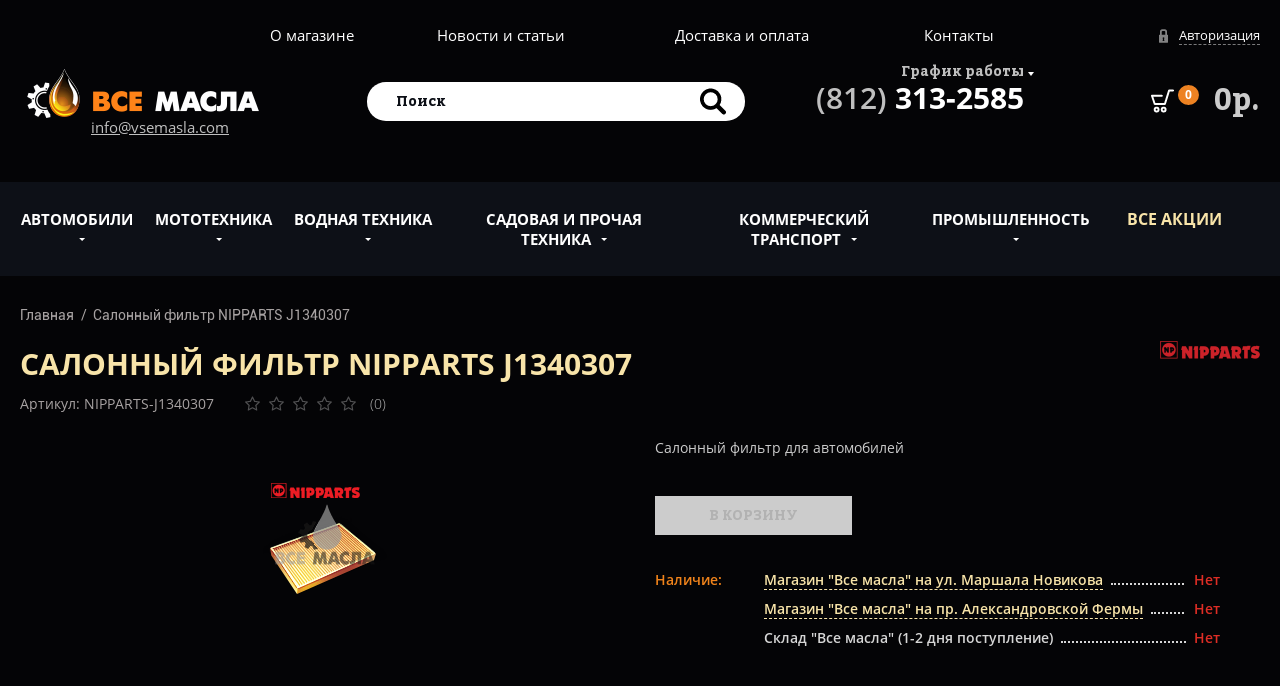

--- FILE ---
content_type: text/html; charset=utf-8
request_url: https://www.vsemasla.com/nipparts-cab-filter-1001216/
body_size: 48473
content:
<!DOCTYPE html>
<!--[if IE]><![endif]-->
<!--[if IE 8 ]><html dir="ltr" lang="ru" class="ie8"><![endif]-->
<!--[if IE 9 ]><html dir="ltr" lang="ru" class="ie9"><![endif]-->
<!--[if (gt IE 9)|!(IE)]><!-->
<html dir="ltr" lang="ru">
<!--<![endif]-->
<head>
    <meta charset="utf-8">
    <meta http-equiv="x-ua-compatible" content="ie=edge">
    <title>Салонный фильтр NIPPARTS J1340307</title>

        
    <base href="https://www.vsemasla.com/" />
        <meta name="description" content="Фильтр салона NIPPARTS J1340307 - описание, характеристики, применение, отзывы, цена.  Приобрести в Санкт-Петербурге." />
            <meta name="keywords" content="Продажа фильтров, расходники, качественный фильтр салона для автомобиля, NIPPARTS, J1340307, отзывы, купить в Петербурге, низкие цены, бесплатная доставка, Ман, Бош, Фильтрон, АМС, подбор" />
        <meta name ="viewport" content="width=device-width, initial-scale=1">
    <meta name="format-detection" content="telephone=no">
    <meta name="MobileOptimized" content="320">
    <!--[if IE]><script src="https://html5shiv.googlecode.com/svn/trunk/html5.js"></script><![endif]-->
    <script rel="preload" src="catalog/view/javascript/jquery/jquery-2.1.1.min.js" type="text/javascript"></script>
    <script rel="preload" src="catalog/view/javascript/bootstrap/js/bootstrap.min.js" type="text/javascript"> </script>
    
    <link rel="preload" href="catalog/view/theme/vm/js/widgets.js?v=20230128" as="script">
    
    <link rel="preload" href="catalog/view/theme/vm/fonts/Roboto/Roboto-Regular.woff2" as="font" type="font/woff2" crossorigin="anonymous">
    <link rel="preload" href="catalog/view/theme/vm/fonts/Roboto/Roboto-Regular.woff" as="font" type="font/woff" crossorigin="anonymous">
    <link rel="preload" href="catalog/view/theme/vm/fonts/Roboto/Roboto-Italic.woff2" as="font" type="font/woff2" crossorigin="anonymous">
    <link rel="preload" href="catalog/view/theme/vm/fonts/Roboto/Roboto-Italic.woff" as="font" type="font/woff" crossorigin="anonymous">
    <link rel="preload" href="catalog/view/theme/vm/fonts/Roboto/Roboto-Bold.woff2" as="font" type="font/woff2" crossorigin="anonymous">
    <link rel="preload" href="catalog/view/theme/vm/fonts/Roboto/Roboto-Bold.woff" as="font" type="font/woff" crossorigin="anonymous">
    <link rel="preload" href="catalog/view/theme/vm/fonts/Roboto/Roboto-Medium.woff2" as="font" type="font/woff2" crossorigin="anonymous">
    <link rel="preload" href="catalog/view/theme/vm/fonts/Roboto/Roboto-Medium.woff" as="font" type="font/woff" crossorigin="anonymous">
    
    <link rel="preload" href="catalog/view/theme/vm/fonts/opensans/regular/OpenSans.woff" as="font" type="font/woff" crossorigin="anonymous">
    <link rel="preload" href="catalog/view/theme/vm/fonts/opensans/bold/OpenSans-Bold.woff" as="font" type="font/woff" crossorigin="anonymous">
    <link rel="preload" href="catalog/view/theme/vm/fonts/opensans/semibold/OpenSans-Semibold.woff" as="font" type="font/woff" crossorigin="anonymous">
    <link rel="preload" href="catalog/view/theme/vm/fonts/opensans/light/OpenSans-Light.woff" as="font" type="font/woff" crossorigin="anonymous">
    
    <link rel="preload" href="catalog/view/theme/vm/fonts/bitter/bold/Bitter-Bold.woff" as="font" type="font/woff" crossorigin="anonymous">
    <link rel="preload" href="catalog/view/theme/vm/fonts/bitter/regular/Bitter-Regular.woff" as="font" type="font/woff" crossorigin="anonymous">
    
    <link rel="preload" href="catalog/view/theme/vm/fonts/font-awesome/fontawesome-webfont.woff2?v=4.4.0" as="font" type="font/woff2" crossorigin="anonymous">
    <link rel="preload" href="catalog/view/theme/vm/fonts/font-awesome/fontawesome-webfont.woff?v=4.4.0" as="font" type="font/woff" crossorigin="anonymous">
    <link rel="preload" href="catalog/view/theme/vm/fonts/ALSRubl/ALSRubl.woff" as="font" type="font/woff" crossorigin="anonymous">
    
    <link rel="preload" href="catalog/view/theme/vm/css/main.css?v=20230128" as="style" >
    
    <link rel="stylesheet" href="catalog/view/theme/vm/css/main.css?v=20230128" type="text/css" >
    
    <link rel="shortcut icon" href="catalog/view/theme/vm/pic/favicon.ico">
    <link rel="manifest" href="catalog/view/theme/vm/pic/manifest.webmanifest">
    <link rel="icon" href="catalog/view/theme/vm/pic/favicon.svg" type="image/svg+xml">
    <link rel="apple-touch-icon" href="catalog/view/theme/vm/pic/favicon_180.png">
    
            <script src="catalog/view/javascript/common.js?v=20230128" type="text/javascript"></script>
        <link href="https://www.vsemasla.com/nipparts-cab-filter-1001216/" rel="canonical" />
            <!-- Global site tag (gtag.js) - Google Analytics -->
<script async src="https://www.googletagmanager.com/gtag/js?id=UA-22652723-1"></script>
<script>
  window.dataLayer = window.dataLayer || [];
  function gtag(){dataLayer.push(arguments);}
  gtag('js', new Date());

  gtag('config', 'UA-22652723-1');
</script>

<!-- Yandex.Metrika counter -->
<script type="text/javascript" >
   (function(m,e,t,r,i,k,a){m[i]=m[i]||function(){(m[i].a=m[i].a||[]).push(arguments)};
   m[i].l=1*new Date();
   for (var j = 0; j < document.scripts.length; j++) {if (document.scripts[j].src === r) { return; }}
   k=e.createElement(t),a=e.getElementsByTagName(t)[0],k.async=1,k.src=r,a.parentNode.insertBefore(k,a)})
   (window, document, "script", "https://mc.yandex.ru/metrika/tag.js", "ym");

   ym(70435660, "init", {
        clickmap:true,
        trackLinks:true,
        accurateTrackBounce:true
   });
</script>
<noscript><div><img src="https://mc.yandex.ru/watch/70435660" style="position:absolute; left:-9999px;" alt="" /></div></noscript>
<!-- /Yandex.Metrika counter -->

    
</head>
<body>
<!--[if lt IE 9]>
    <p class="browserupgrade" style="color: #fff;background: #000;padding: 20px 15px; text-align: center;">You are using an <strong>outdated</strong> browser. Please <a href="http://browsehappy.com/">upgrade your browser</a> to improve your experience.</p>
<![endif]-->
<div style="display: none">
    <?xml version="1.0" encoding="utf-8"?><!DOCTYPE svg PUBLIC "-//W3C//DTD SVG 1.1//EN" "http://www.w3.org/Graphics/SVG/1.1/DTD/svg11.dtd">
        <svg xmlns="http://www.w3.org/2000/svg" xmlns:xlink="http://www.w3.org/1999/xlink">
            <symbol viewBox="0 0 381.68 153.91" id="avto" xmlns="http://www.w3.org/2000/svg">
                <title>avto</title>
                <path class="aacls-1" d="M375 76.81L364.77 70 357 48.51a10 10 0 0 0-8.75-6.57l-107.71-7.07-31.88-22.37a69 69 0 0 0-55.49-10.64l-23.53 5.58a270.46 270.46 0 0 0-71.85 28.44H30l-9.07-9.07A10 10 0 0 0 6.77 40.9l12 12a10 10 0 0 0 7.07 2.93h1.92Q19 62.53 10.79 70a10 10 0 0 0-3.29 7.37v8.26L1 98.66a10 10 0 0 0-1 4.44 22.52 22.52 0 0 0 22.5 22.5h36.26a38.3 38.3 0 0 0 73.94 0h123.54a38.3 38.3 0 0 0 73.94 0H355a22.58 22.58 0 0 0 21.66-16.41l4.43-15.77A15.06 15.06 0 0 0 375 76.81zm-17.57 27a2.51 2.51 0 0 1-2.43 1.79h-24.82a38.3 38.3 0 0 0-73.94 0H132.7a38.3 38.3 0 0 0-73.94 0H22.5a2.5 2.5 0 0 1-2-1.07l6-12.13a10 10 0 0 0 1-4.44v-6.1a250.77 250.77 0 0 1 106.76-55l23.53-5.58a49 49 0 0 1 39.39 7.55l34.17 24a10 10 0 0 0 5.09 1.79l104 6.82 6.65 18.37a10 10 0 0 0 3.83 4.9l10 6.7zm-45.92 11.79a18.3 18.3 0 1 1-18.3-18.3 18.32 18.32 0 0 1 18.3 18.3zm-197.51 0a18.3 18.3 0 1 1-18.3-18.3 18.32 18.32 0 0 1 18.3 18.3z"/>
            </symbol>
            <symbol viewBox="0 0 491.17 490" id="cart" xmlns="http://www.w3.org/2000/svg">
                <title>cart</title>
                <path d="M470.37 0H386c-9.4 0-16.7 6.3-19.8 14.6l-84.5 273.1H94L49.2 154.3h181.4a20.9 20.9 0 0 0 0-41.8H21c-14.9 0-24.4 15-19.8 27.1l58.4 175.1a21.49 21.49 0 0 0 19.8 13.6h217.9a21.34 21.34 0 0 0 19.8-13.6l84.4-273.1h68.8a21 21 0 0 0 20.9-20.9A20.89 20.89 0 0 0 470.37 0zM120.07 367a61 61 0 0 0-61.5 61.5 61.5 61.5 0 1 0 61.5-61.5zm0 82.3A20.9 20.9 0 1 1 141 428.42a21 21 0 0 1-20.93 20.88zM270.17 367a61 61 0 0 0-61.5 61.5 61.58 61.58 0 0 0 61.5 61.5 61 61 0 0 0 61.5-61.5 61.58 61.58 0 0 0-61.5-61.5zm0 82.3a20.9 20.9 0 1 1 20.9-20.9 21 21 0 0 1-20.9 20.9z"/>
            </symbol>
            <symbol viewBox="0 0 435.87 512" id="delivery_rus" xmlns="http://www.w3.org/2000/svg">
                <title>delivery_rus</title>
                <path class="accls-1" d="M333.67 328q7.68-11.1 14.34-22.47c25.92-44.3 39.06-90.19 39.06-136.39C387.07 75.88 311.19 0 217.93 0S48.8 75.88 48.8 169.16C48.8 223 67.16 277.23 102.24 328 37.63 345.28 0 376 0 412.94c0 29.82 25 56.25 70.48 74.43C110.19 503.25 162.55 512 217.93 512s107.74-8.75 147.45-24.63c45.45-18.18 70.48-44.61 70.48-74.43 0-36.94-37.61-67.64-102.19-84.94zM217.93 116.3a52.83 52.83 0 1 1-52.83 52.83 52.83 52.83 0 0 1 52.83-52.83zm132.74 334.28c-35.14 14.05-82.27 21.8-132.73 21.8s-97.6-7.74-132.73-21.8c-27.69-11.07-45.58-25.85-45.58-37.64 0-15.82 31.23-38.21 89.36-50.6 38.47 44.15 76.5 69.24 78.11 70.29a19.82 19.82 0 0 0 21.68 0c.84-.55 20.78-13.66 46.23-37.38a441.34 441.34 0 0 0 31.9-32.91c58.11 12.39 89.34 34.77 89.34 50.59-.01 11.8-17.9 26.58-45.58 37.65z"/>
            </symbol>
            <symbol viewBox="0 0 510 510" id="drop-down-round" xmlns="http://www.w3.org/2000/svg">
                <title>drop-down-round</title>
                <path d="M255 0C114.75 0 0 114.75 0 255s114.75 255 255 255 255-114.75 255-255S395.25 0 255 0zm0 306L153 204h204z"/>
            </symbol>
            <symbol viewBox="0 0 483.3 483.3" id="envelope" xmlns="http://www.w3.org/2000/svg">
                <path d="M424.3 57.75H59.1c-32.6 0-59.1 26.5-59.1 59.1v249.6c0 32.6 26.5 59.1 59.1 59.1h365.1c32.6 0 59.1-26.5 59.1-59.1v-249.5c.1-32.6-26.4-59.2-59-59.2zm32.1 308.7c0 17.7-14.4 32.1-32.1 32.1H59.1c-17.7 0-32.1-14.4-32.1-32.1v-249.5c0-17.7 14.4-32.1 32.1-32.1h365.1c17.7 0 32.1 14.4 32.1 32.1v249.5h.1z"/>
                <path d="M304.8 238.55l118.2-106c5.5-5 6-13.5 1-19.1-5-5.5-13.5-6-19.1-1l-163 146.3-31.8-28.4c-.1-.1-.2-.2-.2-.3-.7-.7-1.4-1.3-2.2-1.9L78.3 112.35c-5.6-5-14.1-4.5-19.1 1.1-5 5.6-4.5 14.1 1.1 19.1l119.6 106.9-119.1 111.5c-5.4 5.1-5.7 13.6-.6 19.1 2.7 2.8 6.3 4.3 9.9 4.3 3.3 0 6.6-1.2 9.2-3.6l120.9-113.1 32.8 29.3c2.6 2.3 5.8 3.4 9 3.4s6.5-1.2 9-3.5l33.7-30.2 120.2 114.2c2.6 2.5 6 3.7 9.3 3.7 3.6 0 7.1-1.4 9.8-4.2 5.1-5.4 4.9-14-.5-19.1l-118.7-112.7z"/>
            </symbol>
            <symbol viewBox="0 0 512 384" id="free-delivery" xmlns="http://www.w3.org/2000/svg">
                <title>free-delivery</title>
                <circle class="afcls-1" cx="144" cy="336" r="48"/>
                <circle class="afcls-1" cx="384" cy="336" r="48"/>
                <path class="afcls-1" d="M507.44 159.54l-48-80A32 32 0 0 0 432 64H320V32a32 32 0 0 0-32-32H32A32 32 0 0 0 0 32v288a32 32 0 0 0 32 32h33.61a80 80 0 1 1 156.78 0H304v-16a80 80 0 0 1 160 0v16h16a32 32 0 0 0 32-32V176a32 32 0 0 0-4.56-16.46zM448 192h-96v-80h64l32 64v16z"/>
            </symbol>
            <symbol viewBox="0 0 512 326.2" id="garden" xmlns="http://www.w3.org/2000/svg">
                <title>garden</title>
                <path class="agcls-1" d="M141 257.64a16 16 0 1 0 16 16 16.05 16.05 0 0 0-16-16z"/>
                <path class="agcls-1" d="M459.47 221.15a52.22 52.22 0 0 0-29.13 8.85h-11l-18.74-25a26.11 26.11 0 0 0-20.79-10.39H361a20.84 20.84 0 0 0 0-10h1.16a26 26 0 0 0 26-26v-20.42a34.8 34.8 0 0 0-31-34.62L251 91.78a34.83 34.83 0 0 0-38.68 34.62v32.27a26 26 0 0 0 26 26h1.16a20.85 20.85 0 0 0 0 10h-18.86a26.12 26.12 0 0 0-16.63 6L46 9.43A26 26 0 1 0 6 42.52L155.13 223.1a52.53 52.53 0 1 0 15 94.26h260.21a52.52 52.52 0 1 0 29.13-96.21zm-273.39 25.62l.2-.18h228.21a52.42 52.42 0 0 0 0 54.19H186a52.41 52.41 0 0 0 .08-54.01zm42.83-88.1V126.4a18.25 18.25 0 0 1 18.18-18.25 18.91 18.91 0 0 1 2.08.12l106.16 11.8a18.23 18.23 0 0 1 16.23 18.13v20.48a9.41 9.41 0 0 1-9.4 9.4H238.31a9.41 9.41 0 0 1-9.4-9.41zm26.54 31a5 5 0 0 1 5-5H340a5 5 0 1 1 0 10h-79.57a5 5 0 0 1-4.98-5.04zm124.4 21.56a9.44 9.44 0 0 1 7.52 3.76l11.28 15H220a26 26 0 0 0-5.49-16.55 9.44 9.44 0 0 1 6.09-2.25h159.25zM16.63 25.08A9.4 9.4 0 0 1 33.24 20l168.08 203.46a9.43 9.43 0 0 1 2.13 6.54h-21.11L18.74 32a9.33 9.33 0 0 1-2.11-6.92zm88.42 248.6A35.94 35.94 0 1 1 141 309.61a36 36 0 0 1-35.94-35.93zm354.42 35.94a35.94 35.94 0 1 1 35.94-35.94 36 36 0 0 1-35.94 35.93z"/>
                <path class="agcls-1" d="M459.47 257.64a16 16 0 1 0 16 16 16.05 16.05 0 0 0-16-16z"/>
            </symbol>
            <symbol viewBox="0 0 510.04 512" id="grid" xmlns="http://www.w3.org/2000/svg">
                <title>grid</title>
                <path class="ahcls-1" d="M139.02 15.91a15.89 15.89 0 0 0-16-15.91H15.92A15.89 15.89 0 0 0 .02 15.91v107.21A15.89 15.89 0 0 0 15.92 139h107.2a15.89 15.89 0 0 0 15.9-15.88V15.91zM324.48 15.91A15.89 15.89 0 0 0 308.57 0H201.42a15.89 15.89 0 0 0-15.91 15.91v107.21A15.89 15.89 0 0 0 201.42 139h107.15a15.89 15.89 0 0 0 15.91-15.91V15.91zM510.02 15.91A15.89 15.89 0 0 0 494.07 0H386.92a15.89 15.89 0 0 0-15.9 15.91v107.21a15.89 15.89 0 0 0 15.9 15.88h107.21a15.89 15.89 0 0 0 15.89-15.88V15.91zM139.02 202.42a15.89 15.89 0 0 0-16-15.91H15.92a15.89 15.89 0 0 0-15.9 15.91v107.16a15.89 15.89 0 0 0 15.9 15.91h107.2a15.89 15.89 0 0 0 15.9-15.91V202.42zM324.48 202.42a15.89 15.89 0 0 0-15.91-15.91H201.42a15.89 15.89 0 0 0-15.91 15.91v107.16a15.89 15.89 0 0 0 15.91 15.91h107.15a15.89 15.89 0 0 0 15.91-15.91V202.42zM510.02 202.42a15.89 15.89 0 0 0-15.91-15.91H386.92a15.89 15.89 0 0 0-15.9 15.91v107.16a15.89 15.89 0 0 0 15.91 15.91h107.2a15.89 15.89 0 0 0 15.89-15.91V202.42zM123.02 373H15.92a15.89 15.89 0 0 0-15.9 15.88v107.21A15.89 15.89 0 0 0 15.92 512h107.2a15.89 15.89 0 0 0 15.9-15.91V388.88a16 16 0 0 0-16-15.88zM308.57 373H201.42a15.89 15.89 0 0 0-15.91 15.91v107.18A15.89 15.89 0 0 0 201.42 512h107.15a15.89 15.89 0 0 0 15.91-15.91V388.88A15.93 15.93 0 0 0 308.57 373zM494.07 373H386.92a15.89 15.89 0 0 0-15.9 15.88v107.21a15.89 15.89 0 0 0 15.9 15.91h107.21a15.89 15.89 0 0 0 15.89-15.91V388.88A16 16 0 0 0 494.07 373z"/>
            </symbol>
            <symbol id="jpg" viewBox="0 0 252.5 318.19" xmlns="http://www.w3.org/2000/svg">
                <defs><style>.aicls-1{fill:#e8e8e8}.aicls-2{fill:#38a3ff}.aicls-3{fill:#007934}.aicls-4{fill:#d1d3d3}.aicls-5{fill:#333e48}</style></defs>
                <title>jpg</title>
                <path class="aicls-1" d="M194.48 7.5H7.5v303.19H245V58.02L194.48 7.5z"/><path class="aicls-2" d="M65.56 69.2h119.89v119.89H65.56z"/>
                <path class="aicls-3" d="M159.45 130.18l-23.81 40.18-38.74-65.38-31.34 52.89v31.22h119.89v-15.04l-26-43.87z"/>
                <path class="aicls-2" d="M202.3 32.76H7.5V7.5h186.98l7.82 25.26z"/>
                <path class="aicls-4" d="M194.48 58.02H245L194.48 7.5v50.52z"/>
                <path class="aicls-5" d="M73 277.79q0 4.69-1.38 6.63T67 286.36a12.56 12.56 0 0 1-2.56-.25l-2.23-.44v10.08a31.77 31.77 0 0 0 6.73.69q8.53 0 12.8-5T86 276.68v-43.29H73v44.4zm53.66-40.43q-4.56-4-13.65-4h-16.6v48h13v-15.91H113q8.73 0 13.47-4.38t4.74-12.42q.02-7.32-4.54-11.29zm-10.29 15.88a6.45 6.45 0 0 1-4.64 1.64h-2.36v-11h3.35q5.38 0 5.38 4.86a6 6 0 0 1-1.72 4.51zm41.76 10h8.57v7.52a23.69 23.69 0 0 1-5.32.56q-5.28 0-8.09-3.53t-2.81-10.26q0-6.86 3.1-10.55t8.78-3.69a25.38 25.38 0 0 1 11.39 2.56l4.1-10.17a36.13 36.13 0 0 0-7-2.17 41.18 41.18 0 0 0-8.55-.85q-11.95 0-18.57 6.46t-6.63 18.08q0 11.91 6.05 18.35t17.16 6.45a56.91 56.91 0 0 0 18.54-2.89v-25.83h-20.71v10zm92.18-210.52L199.78 2.2a7.5 7.5 0 0 0-5.3-2.2H7.5A7.5 7.5 0 0 0 0 7.5v303.19a7.5 7.5 0 0 0 7.5 7.5H245a7.5 7.5 0 0 0 7.5-7.5V58a7.5 7.5 0 0 0-2.19-5.28zM202 25.61l24.9 24.92H202V25.61zM15 15h172v10.26H15V15zm222.5 288.19H15V40.26h172V58a7.5 7.5 0 0 0 7.5 7.5h43v237.69z"/>
            </symbol>
            <symbol viewBox="0 0 62.2 116" id="left-arrow" xmlns="http://www.w3.org/2000/svg">
                <title>left-arrow</title><path d="M55.2 114.8a4.1 4.1 0 0 0 5.8 0 4.1 4.1 0 0 0 0-5.8L10 58 61 7a4.1 4.1 0 0 0-5.8-5.8l-54 53.9a4.1 4.1 0 0 0 0 5.8z"/>
            </symbol>
            <symbol viewBox="0 0 160.94 160.94" id="left-arrow2" xmlns="http://www.w3.org/2000/svg">
                <title>left-arrow2</title>
                <path class="akcls-1" d="M80.47 0A80.47 80.47 0 1 1 0 80.47 80.56 80.56 0 0 1 80.47 0zm0 153.34A72.87 72.87 0 1 0 7.6 80.47a72.95 72.95 0 0 0 72.87 72.86z"/>
                <path class="akcls-2" d="M55.1 80.19l38.15-35.43v70.85z"/>
            </symbol>
            <symbol viewBox="0 0 514.99 512" id="list" xmlns="http://www.w3.org/2000/svg">
                <title>list</title>
                <path class="alcls-1" d="M513.58 12.81c0-7.09-26.2-12.81-58.67-12.81h-395C27.41 0 1.22 5.72 1.22 12.81v86.3c0 7.09 26.21 12.81 58.67 12.81h395.22c32.46 0 58.67-5.72 58.67-12.81v-86.3h-.2zM60.75 203.86c-35.59-.08-65 7.77-60.25 15.51.39 29-.84 57.93.63 86.89 4.2 7.38 38.5 12.68 71.16 11.64 129.89-.09 259.82.19 389.68-.14 33.24-.93 57.11-8.54 52.42-15.79-.37-28.71.8-57.43-.61-86.14-3.42-7.52-38.12-13-71.3-12H60.75zM454.22 400.09H59.78c-32.41 0-58.56 5.72-58.56 12.81v86.3c0 7.08 26.15 12.8 58.56 12.8h394.65c32.42 0 58.58-5.72 58.58-12.81V412.9c-.2-7-26.36-12.81-58.78-12.81z"/>
            </symbol>
            <symbol viewBox="0 0 424.64 512" id="lowprice" xmlns="http://www.w3.org/2000/svg">
                <title>lowprice</title>
                <path class="amcls-1" d="M357.36 284.45V0H67.28v284.45H0L212.32 512l212.32-227.55h-67.28zM158.41 95.15a33.39 33.39 0 1 1-33.41 33.4 33.39 33.39 0 0 1 33.41-33.4zm.12 173.64l-26-21L266.11 82.36l26 21zm107.7-2.8a33.39 33.39 0 1 1 33.39-33.39 33.39 33.39 0 0 1-33.39 33.4z"/>
            </symbol>
            <symbol viewBox="0 0 32 25.75" id="mark" xmlns="http://www.w3.org/2000/svg">
                <title>mark</title>
                <path class="ancls-1" d="M11.94 25.75L0 13.81l5.7-5.69 6.24 6.24L26.3 0 32 5.7 11.94 25.75z"/>
            </symbol>
            <symbol viewBox="0 0 66.14 66.14" id="minus-circular-button" xmlns="http://www.w3.org/2000/svg">
                <title>minus-circular-button</title>
                <path d="M33.07 66.14a33.07 33.07 0 1 1 33.07-33.07 33.1 33.1 0 0 1-33.07 33.07zm0-62.14a29.07 29.07 0 1 0 29.07 29.07A29.1 29.1 0 0 0 33.07 4z"/>
                <path d="M18.02 31.07h30.1v4h-30.1z"/>
            </symbol>
            <symbol viewBox="0 0 512 117.57" id="minus-sign" xmlns="http://www.w3.org/2000/svg">
                <title>minus-sign</title>
                <path class="apcls-1" d="M0 0h512v117.57H0z"/>
            </symbol>
            <symbol viewBox="0 0 370.78 246.22" id="moped" xmlns="http://www.w3.org/2000/svg">
                <title>moped</title>
                <path class="aqcls-1" d="M336.42 133.08l2.18-1.64a10 10 0 0 0 .4-15.64l-36-30.37V41.79l13 6.82a9.8 9.8 0 0 0 1.21.54 21.09 21.09 0 0 0 28.36-19.8V21.1a21.09 21.09 0 0 0-28.43-19.8 9.8 9.8 0 0 0-1.21.54l-13.06 6.87A10 10 0 0 0 291.74.07l-44.08 5.45a10 10 0 0 0 2.45 19.85L283 21.31v.78a52.41 52.41 0 0 0-42.33 51.36v18.66a55.36 55.36 0 0 1-55.29 55.29H150.1a49.38 49.38 0 0 1 10.74-39h16.6a10 10 0 0 0 10-10V84.92a33.87 33.87 0 0 0-33.83-33.83h-51.88a33.87 33.87 0 0 0-33.84 33.83v7.14A94.14 94.14 0 0 0 0 182.35a10 10 0 0 0 10 10h14.78a54.42 54.42 0 0 0 108.83 0h98.65v.52a10 10 0 0 0 10 10h6a54.43 54.43 0 0 0 106.58 0h6a10 10 0 0 0 10-10 69.29 69.29 0 0 0-34.42-59.79zm-34.91 93.14a34.48 34.48 0 0 1-32.59-23.35h65.18a34.48 34.48 0 0 1-32.59 23.35zm-48.25-43.35a49.28 49.28 0 0 1 96.5 0h-96.5zM325.49 21.1v8.25a1 1 0 0 1-.47.9 1 1 0 0 1-.67.2l-9.92-5.22 9.93-5.23a1 1 0 0 1 .67.2 1 1 0 0 1 .46.9zM79.19 226.22a34.46 34.46 0 0 1-34.41-33.87h68.82a34.46 34.46 0 0 1-34.41 33.87zm8.7-137.84v-3.46a13.85 13.85 0 0 1 13.83-13.83h51.89a13.85 13.85 0 0 1 13.83 13.83v3.46H87.89zm6.08 20h43.08a69.35 69.35 0 0 0 .54 64H20.69a74.07 74.07 0 0 1 73.31-64zm67.49 64L159 169c-.39-.54-.76-1.08-1.13-1.62h27.42a75.38 75.38 0 0 0 75.29-75.29V73.46A32.39 32.39 0 0 1 283 42.72v47.37a10 10 0 0 0 3.56 7.65l30 25.27-2.35 1.77a69.19 69.19 0 0 0-78.84 47.56h-73.9z"/>
            </symbol>
            <symbol viewBox="0 0 341.33 512" id="padlock" xmlns="http://www.w3.org/2000/svg">
                <title>padlock</title>
                <path class="arcls-1" d="M315.73 204.8h-8.53V102.4A102.51 102.51 0 0 0 204.8 0h-68.27a102.51 102.51 0 0 0-102.4 102.4v102.4H25.6A25.68 25.68 0 0 0 0 230.4v256A25.68 25.68 0 0 0 25.6 512h290.13a25.68 25.68 0 0 0 25.6-25.6v-256a25.67 25.67 0 0 0-25.6-25.6zM204.8 443.73h-68.27l14.85-74.24a34.13 34.13 0 1 1 38.57 0zm34.13-238.93H102.4V102.4a34.17 34.17 0 0 1 34.13-34.13h68.27a34.17 34.17 0 0 1 34.13 34.13v102.4z"/>
            </symbol>
            <symbol viewBox="0 0 512 512" id="padlock2" xmlns="http://www.w3.org/2000/svg">
                <path d="M256 276.673c-28.016 0-50.81 22.793-50.81 50.81 0 13.895 5.775 27.33 15.857 36.891v45.875c0 19.273 15.68 34.953 34.953 34.953s34.953-15.68 34.953-34.953v-45.875c10.078-9.555 15.857-22.993 15.857-36.891 0-28.017-22.793-50.81-50.81-50.81zm17.98 69.885c-4.851 4.571-7.633 10.96-7.633 17.53v46.161c0 5.705-4.64 10.345-10.345 10.345-5.705 0-10.345-4.64-10.345-10.345v-46.161c0-6.57-2.782-12.96-7.63-17.527-5.304-5.003-8.226-11.778-8.226-19.078 0-14.447 11.755-26.202 26.202-26.202s26.202 11.755 26.202 26.202c-.003 7.3-2.925 14.075-8.225 19.075z"/>
                <path d="M404.978 209.876h-236.44v-97.804c0-48.227 39.234-87.464 87.462-87.464s87.463 39.237 87.463 87.464v44.268c0 6.795 5.51 12.304 12.304 12.304s12.304-5.508 12.304-12.304v-44.268C368.071 50.275 317.796 0 256 0S143.929 50.275 143.929 112.072v97.804h-36.908c-20.353 0-36.911 16.559-36.911 36.911v228.301c0 20.353 16.558 36.911 36.911 36.911h297.957c20.353 0 36.911-16.558 36.911-36.911v-228.3c.001-20.353-16.558-36.912-36.911-36.912zm12.304 265.213c0 6.784-5.519 12.304-12.304 12.304H107.022c-6.784 0-12.304-5.519-12.304-12.304V246.788c0-6.784 5.52-12.304 12.304-12.304h297.957c6.784 0 12.304 5.519 12.304 12.304v228.301z"/>
            </symbol>
            <symbol id="pdf" viewBox="0 0 252.5 318.19" xmlns="http://www.w3.org/2000/svg">
                <defs><style>.atcls-1{fill:#e8e8e8}.atcls-2{fill:#fb3449}.atcls-3{fill:#d1d3d3}.atcls-4{fill:#333e48}</style></defs>
                <title>pdf</title>
                <path class="atcls-1" d="M194.48 7.5H7.5v303.19H245V58.02L194.48 7.5z"/>
                <path class="atcls-2" d="M204.67 157.43c-3.64-6.49-16.23-8.53-22-9.45a87.55 87.55 0 0 0-13.8-.94c-3.62 0-7.18.15-10.69.35-1.3.09-2.58.2-3.86.31q-2-2-3.81-4.2a139.69 139.69 0 0 1-19.28-30.66 121.06 121.06 0 0 0 3.12-16.49c1.19-10.42 1.65-22.3-2.35-32.24-1.35-3.43-4.95-7.61-9.1-5.53-4.77 2.39-6.11 9.17-6.5 14a46.62 46.62 0 0 0 .6 11.57 82.79 82.79 0 0 0 2.9 11.14q1.63 5 3.59 9.94c-.83 2.59-1.71 5.13-2.63 7.6-2.15 5.64-4.48 11-6.72 16.16l-3.46 7.51a254.77 254.77 0 0 1-11.81 23A129.09 129.09 0 0 0 72 172.15a58.72 58.72 0 0 0-10.64 8.6c-2.82 3-5.69 6.78-5.94 11a7 7 0 0 0 2.77 6.14c2.7 2 6.27 1.88 9.4 1.23 10.25-2.15 18.12-11 24.82-18.39a202.39 202.39 0 0 0 15.37-19.46v-.05A232.63 232.63 0 0 1 138.4 154c5-.82 10.08-1.5 15.29-2a72.08 72.08 0 0 0 11.94 9.16 54.85 54.85 0 0 0 10.68 5.12 76.56 76.56 0 0 0 11.53 2.89 33.85 33.85 0 0 0 6.09.33c4.63-.18 11.28-2 11.71-7.57a7.84 7.84 0 0 0-.97-4.5zM93.8 167.74c-2.17 3.36-4.26 6.38-6.23 9-4.83 6.57-10.34 14.37-18.32 17.29a14.17 14.17 0 0 1-5.62 1c-1.87-.03-3.72-.89-3.63-3.03a9 9 0 0 1 1.42-3.93 24.28 24.28 0 0 1 3.28-4.23 54.36 54.36 0 0 1 9.78-7.92 115.84 115.84 0 0 1 20.67-10.29c-.46.73-.91 1.43-1.35 2.11zM121 83.49a38.13 38.13 0 0 1-.3-10.49 24.86 24.86 0 0 1 1-5c.43-1.33 1.35-4.58 2.83-5 2.43-.69 3.18 4.53 3.45 6 1.57 8.4.19 17.73-1.69 26-.3 1.31-.63 2.6-1 3.88-.58-1.6-1.14-3.21-1.65-4.82A79 79 0 0 1 121 83.49zm16.68 66.28a236.51 236.51 0 0 0-26 5.71c1-.27 5.48-8.79 6.48-10.55a128.61 128.61 0 0 0 11.36-26.2 127.92 127.92 0 0 0 18.15 27.21q1 1.12 2.05 2.22c-4.05.44-8.07.97-12.01 1.6zm61.74 11.69c-.33 1.8-4.19 2.84-6 3.12a34.3 34.3 0 0 1-16-1.54 51.42 51.42 0 0 1-10.06-4.69 59.68 59.68 0 0 1-8.94-6.67c3.43-.21 6.9-.34 10.39-.27a87.69 87.69 0 0 1 10.48.66c6.51.73 13.81 3 18.93 7.19 1.03.83 1.35 1.56 1.23 2.2zM202.3 32.76H7.5V7.5h186.98l7.82 25.26z"/>
                <path class="atcls-3" d="M194.48 58.02H245L194.48 7.5v50.52z"/>
                <path class="atcls-4" d="M125.75 233.39h-16.6v48h15.52q12 0 18.59-6.5t6.61-18.51q0-11.16-6.29-17.07t-17.83-5.92zm7.91 33.92q-2.76 3.43-8.66 3.43h-2.89v-26.88h3.77q5.32 0 7.93 3.18t2.61 9.78q0 7.06-2.76 10.49zm-36.72-29.95q-4.56-4-13.65-4H66.68v48h13v-15.91h3.64q8.73 0 13.47-4.38t4.74-12.42q-.03-7.32-4.59-11.29zm-10.29 15.89a6.46 6.46 0 0 1-4.65 1.64h-2.36v-11H83q5.38 0 5.38 4.86a6 6 0 0 1-1.73 4.5zM250.31 52.72L199.78 2.2a7.5 7.5 0 0 0-5.3-2.2H7.5A7.5 7.5 0 0 0 0 7.5v303.19a7.5 7.5 0 0 0 7.5 7.5H245a7.5 7.5 0 0 0 7.5-7.5V58a7.5 7.5 0 0 0-2.19-5.28zM202 25.61l24.9 24.92H202V25.61zM15 15h172v10.26H15V15zm222.5 288.19H15V40.26h172V58a7.5 7.5 0 0 0 7.5 7.5h43v237.69zm-79-21.82h12.77v-18h14.37V253h-14.4v-9.16h15.59v-10.4h-28.36v48z"/>
            </symbol>
            <symbol viewBox="0 0 512 200.56" id="pickup" xmlns="http://www.w3.org/2000/svg">
                <title>pickup</title>
                <path class="aucls-1" d="M506.32 121.95h-2.6c-3.49-19.41-10.83-35.93-13.85-39.68A17.11 17.11 0 0 0 478.79 76L373.22 56.9S313.65 0 278.33 0h-119c-23.08 0-42.37 17.59-64.7 38-10.52 9.6-22.14 20.16-35 29.55l-47.74 6.29A17.09 17.09 0 0 0 0 90.12v54.68a17.09 17.09 0 0 0 17.09 17.09H62.8a59.79 59.79 0 0 0 111.87 0h164.66a59.79 59.79 0 0 0 111.87 0h55.11a5.68 5.68 0 0 0 5.68-5.68v-28.58a5.68 5.68 0 0 0-5.67-5.68zm-387.59 41.58a22.78 22.78 0 1 1 22.78-22.78 22.81 22.81 0 0 1-22.78 22.78zm276.54 0a22.78 22.78 0 1 1 22.78-22.78 22.81 22.81 0 0 1-22.78 22.78z"/>
            </symbol>
            <symbol viewBox="0 0 477 477" id="placeholder" xmlns="http://www.w3.org/2000/svg">
                <path d="M238.4 0C133 0 47.2 85.8 47.2 191.2c0 12 1.1 24.1 3.4 35.9.1.7.5 2.8 1.3 6.4 2.9 12.9 7.2 25.6 12.8 37.7 20.6 48.5 65.9 123 165.3 202.8 2.5 2 5.5 3 8.5 3s6-1 8.5-3c99.3-79.8 144.7-154.3 165.3-202.8 5.6-12.1 9.9-24.7 12.8-37.7.8-3.6 1.2-5.7 1.3-6.4 2.2-11.8 3.4-23.9 3.4-35.9C429.6 85.8 343.8 0 238.4 0zm161.2 222.4c0 .2-.1.4-.1.6-.1.5-.4 2-.9 4.3v.2c-2.5 11.2-6.2 22.1-11.1 32.6-.1.1-.1.3-.2.4-18.7 44.3-59.7 111.9-148.9 185.6-89.2-73.7-130.2-141.3-148.9-185.6-.1-.1-.1-.3-.2-.4-4.8-10.4-8.5-21.4-11.1-32.6v-.2c-.6-2.3-.8-3.8-.9-4.3 0-.2-.1-.4-.1-.7-2-10.3-3-20.7-3-31.2 0-90.5 73.7-164.2 164.2-164.2s164.2 73.7 164.2 164.2c0 10.6-1 21.1-3 31.3z"/>
                <path d="M238.4 71.9c-66.9 0-121.4 54.5-121.4 121.4s54.5 121.4 121.4 121.4 121.4-54.5 121.4-121.4S305.3 71.9 238.4 71.9zm0 215.8c-52.1 0-94.4-42.4-94.4-94.4s42.4-94.4 94.4-94.4 94.4 42.4 94.4 94.4-42.3 94.4-94.4 94.4z"/>
            </symbol>
            <symbol id="plus" viewBox="0 0 513 513" xmlns="http://www.w3.org/2000/svg">
                <defs><style>.awcls-1{fill:#fff;stroke:#000}.awcls-2{stroke:#000;stroke-width:1.08px}</style></defs>
                <title>plus</title>
                <path id="awpath4" class="awcls-1" d="M256 0a256 256 0 1 0 256 256A255.26 255.26 0 0 0 256 0zm139.64 267.64c0 7-4.65 11.64-11.64 11.64h-98.91a5.5 5.5 0 0 0-5.82 5.82V384c0 7-4.65 11.64-11.64 11.64h-23.27c-7 0-11.64-4.65-11.64-11.64v-98.91a5.5 5.5 0 0 0-5.82-5.82H128c-7 0-11.64-4.65-11.64-11.64v-23.27c0-7 4.65-11.64 11.64-11.64h98.91a5.5 5.5 0 0 0 5.82-5.82V128c0-7 4.65-11.64 11.64-11.64h23.27c7 0 11.64 4.65 11.64 11.64v98.91a5.5 5.5 0 0 0 5.82 5.82H384c7 0 11.64 4.65 11.64 11.64v23.27z" transform="translate(.5 .5)"/>
                <path id="awpath4140" class="awcls-2" d="M239.93 387.5c-.48-.75-1.12-25.27-1.42-54.51s-.95-54-1.44-55-2.52-2.58-4.5-3.53c-3.13-1.48-10.51-1.71-55.74-1.71-50.44 0-52.17-.07-53.26-2.1-.62-1.15-1.12-7.78-1.12-14.72s.51-13.56 1.12-14.72c1.09-2 2.82-2.1 53.26-2.1 56.73 0 57.73-.1 60.45-6.07.86-1.89 1.27-18 1.34-53.37.06-27.86.45-51.88.86-53.37.75-2.71.78-2.71 15.88-3 13.28-.27 15.3-.08 16.49 1.56 1.05 1.44 1.37 13.87 1.37 54.25v52.39l3.16 3.54 3.16 3.54 53.44.3c36.69.21 53.89.67 54.87 1.49 2 1.69 2 29.44 0 31.13-1 .82-18.18 1.28-54.87 1.49l-53.44.3-3.16 3.54-3.16 3.54v52.12c0 33.85-.39 52.86-1.12 54.22-1 1.92-2.4 2.1-16.21 2.1-10.88 0-15.33-.38-16-1.36z" transform="translate(.5 .5)"/>
                <path id="awpath4142" class="awcls-2" d="M236.42 398.89a20 20 0 0 1-6-5c-2.19-3-2.25-4.41-2.55-56.14l-.3-53.07h-51.23c-51 0-51.29 0-56.08-2.44-8.11-4.11-9.2-7.23-9.2-26.31s1.09-22.19 9.2-26.31c4.79-2.43 5.07-2.44 56.11-2.44h51.3v-51.8c0-57.09-.08-56.39 6.85-61.48 2.74-2 4.86-2.28 20.07-2.56 19.24-.35 22.54.53 27 7.25l2.46 3.69v104.87l53.07.31c51.66.3 53.15.37 56.07 2.55 7.11 5.31 7.47 6.54 7.47 26s-.35 20.65-7.47 26c-2.92 2.18-4.4 2.24-56.07 2.54l-53.07.3v104.77l-2.46 3.69c-4.29 6.42-7.93 7.48-25.74 7.48-12.83 0-16.41-.35-19.45-1.9zm36.2-11.36c1.47-2.1 1.69-9.09 1.69-54.31 0-33.37.4-52.64 1.11-54a10.83 10.83 0 0 1 3.93-3.56c2.08-1.09 2.41-1.64 1.24-2.08-1-.37-2.67.77-4.35 2.86l-2.77 3.47-.47 52.82c-.36 37.8-.86 53.22-1.76 54.31s-4.48 1.49-15.26 1.4c-7.7-.07-14.39-.5-14.86-1s-1.17-4.62-1.55-9.22l-.7-8.37-.16 8.73c-.1 5.55.31 9.21 1.14 10s6.06 1.3 16.21 1.3c14.18 0 15-.12 16.6-2.41zm-33.31-43.38c-.22-3.15-.4-.85-.4 5.12s.18 8.55.4 5.73a88.62 88.62 0 0 0 0-10.85zm-2.95-67.54a4.41 4.41 0 0 0-2.49-1.65c-.62 0-.23 1 .85 2.18 2.24 2.48 3.74 2 1.64-.52zm-5.45-2.74a6.52 6.52 0 0 0-2.71-1.05c-.6 0-.35.47.54 1.05a6.52 6.52 0 0 0 2.71 1.05c.6 0 .35-.47-.54-1.05zm-7.68-.44c-.25-.24-22.17-.61-48.72-.81-42-.33-48.49-.6-50-2.07-2.48-2.48-2.3-27.76.21-29.6 1.2-.88 15.62-1.36 48.78-1.62 25.89-.21 47.28-.57 47.53-.81s-21.32-.44-47.94-.44h-48.35l-1.74 2.41c-2.43 3.47-2.43 27.5 0 31l1.69 2.41h49.48c27.25-.03 49.31-.22 49.06-.47zm165.44-1.27c1.38-1.38 1.7-4.47 1.7-16.19s-.33-14.81-1.7-16.19-7.15-1.7-45.74-1.7c-24.22 0-43.83.19-43.58.43s19.92.64 43.72.89c38.78.42 43.4.65 44.58 2.27 1.82 2.48 1.62 27.24-.23 29.09-1 1-12.34 1.45-44.47 1.8-23.73.26-43.35.66-43.59.89s19.36.43 43.58.43c38.59 0 44.25-.21 45.74-1.7zm-109.32-35.9a10.83 10.83 0 0 1-3.93-3.56c-.72-1.34-1.11-20.6-1.11-54 0-45.22-.22-52.21-1.69-54.31C271 122.13 270.2 122 256 122c-10.15 0-15.32.42-16.21 1.3-.72.72-1.22 3.52-1.12 6.24l.18 4.94.43-4.34c.24-2.39.83-4.75 1.33-5.25 1.31-1.33 29.39-1.1 30.74.26.73.73 1.3 19.54 1.62 54l.53 52.85 2.76 3.46c1.67 2.09 3.39 3.22 4.34 2.86 1.16-.45.84-1-1.24-2.08zm-43-.86a3.4 3.4 0 0 0 .95-2.61c-.21-.56-1.25.15-2.32 1.59-2.08 2.78-.85 3.7 1.38 1zm3-84.38c-.2-5.52-.36-1-.36 10s.16 15.55.36 10 .2-14.55 0-20.07z" transform="translate(.5 .5)"/>
                <path id="awpath4144" class="awcls-2" d="M235.59 398.67c-7.62-4.65-7.32-2.34-7.92-60.74l-.54-52.66-52.8-.54c-51.2-.53-52.89-.61-55.8-2.78-7.11-5.31-7.47-6.54-7.47-26s.35-20.65 7.47-26c2.9-2.17 4.6-2.25 55.8-2.78l52.8-.54.54-52.8c.53-51.26.61-52.89 2.79-55.86 4.32-5.89 8-6.85 26.07-6.86 15.2 0 16.64.17 20 2.44a29 29 0 0 1 5.86 5.5c2.22 3 2.28 4.25 2.6 55.59l.33 52.53h51.08c50.05 0 51.23 0 55.93 2.33 7.47 3.62 8.85 7.73 8.85 26.42s-1.38 22.8-8.85 26.42c-4.7 2.28-5.88 2.33-55.93 2.33h-51.13l-.33 52.53c-.32 51.34-.38 52.6-2.6 55.59a29 29 0 0 1-5.86 5.5c-3.34 2.27-4.74 2.44-20.51 2.44-14.85.05-17.34-.21-20.38-2.06zm27.64-9.53c-3.41-.21-9.26-.22-13 0s-1 .39 6.19.39 10.23-.17 6.82-.39zm9.65-4.83c-.35-.87-.6-.61-.66.66s.21 1.78.57 1.42a2.18 2.18 0 0 0 .09-2.08zm-33.63-1.08c-.35-.87-.6-.61-.66.66s.21 1.78.57 1.42a2.18 2.18 0 0 0 .09-2.08zm35.47-102.36c.37-1 .19-1.4-.43-1a2.31 2.31 0 0 0-1.07 1.68c0 1.56.78 1.22 1.5-.66zm5.58-6.79c-.33-.33-1.21 0-1.95.74-1.06 1.07-.94 1.2.61.61 1.04-.43 1.68-1.01 1.34-1.35zm-111.22-.93c-11.34-.76-45.26-.84-44.1-.11.69.44 12 .72 25.12.62s21.67-.33 18.99-.5zm204.16-.09c-4.35-.21-11.19-.21-15.19 0s-.44.38 7.91.38 11.63-.17 7.27-.38zm15.76-2.44c.29-1.08.13-1.21-.46-.4a6.53 6.53 0 0 1-3.07 1.83c-1.71.47-1.61.55.46.4 1.47-.11 2.85-.94 3.07-1.83zm1.08-20.3c-.22-3.45-.39-.91-.4 5.66s.17 9.39.39 6.28a109.17 109.17 0 0 0 0-11.93zm-268-.51c-.35-.87-.6-.61-.66.66s.21 1.78.57 1.42a2.18 2.18 0 0 0 .09-2.08zm266.42-9.68a3.68 3.68 0 0 0-3.18-.65c-1.66.43-1.58.54.43.64 1.34.07 2.44.7 2.44 1.39s.33.93.74.52a1.46 1.46 0 0 0-.43-1.91zm-229.2-1.35c2.09-.18-4.5-.41-14.64-.5s-19 .19-19.7.63c-1.13.73 25.61.62 34.36-.14zm214.51-.42c-4-.21-10.62-.21-14.64 0s-.73.38 7.32.38 11.37-.18 7.34-.38zm-93-.71a3.11 3.11 0 0 0-1.68-1.07c-1-.37-1.4-.19-1 .43.64 1 2.7 1.52 2.7.65zm-7.94-111.51c-.35-.87-.6-.61-.66.66s.21 1.78.57 1.42a2.18 2.18 0 0 0 .09-2.08zm-5.08-3.53c.89-.2-4-.36-10.85-.37s-13.69.33-15.19.75c-2.57.73 22.67.37 26.05-.37z" transform="translate(.5 .5)"/>
            </symbol>
            <symbol viewBox="0 0 512 512" id="plus-sign" xmlns="http://www.w3.org/2000/svg">
                <title>plus-sign</title>
                <path class="axcls-1" d="M197.21 512H314.8V314.8H512V197.23H314.8V0H197.21v197.23H0V314.8h197.21V512z"/>
            </symbol>
            <symbol id="png" viewBox="0 0 252.5 318.19" xmlns="http://www.w3.org/2000/svg">
                <defs><style>.aycls-1{fill:#e8e8e8}.aycls-2{fill:#fff}.aycls-3{fill:#d1d3d3}.aycls-4{fill:#007934}.aycls-5{fill:#38a3ff}.aycls-6{fill:#333e48}</style></defs>
                <title>png</title>
                <path class="aycls-1" d="M194.48 7.5H7.5v303.19H245V58.02L194.48 7.5z"/>
                <path class="aycls-2" d="M65.56 69.2h29.97v29.97H65.56z"/>
                <path class="aycls-3" d="M95.53 69.2h29.97v29.97H95.53z"/>
                <path class="aycls-2" d="M125.51 69.2h29.97v29.97h-29.97z"/>
                <path class="aycls-3" d="M155.48 69.2h29.97v29.97h-29.97z"/>
                <path class="aycls-2" d="M155.48 99.18h29.97v29.97h-29.97z"/>
                <path class="aycls-3" d="M125.51 99.18h29.97v29.97h-29.97z"/>
                <path class="aycls-2" d="M95.53 99.18h29.97v29.97H95.53z"/>
                <path class="aycls-3" d="M65.56 99.18h29.97v29.97H65.56z"/>
                <path class="aycls-2" d="M65.56 129.15h29.97v29.97H65.56z"/>
                <path class="aycls-3" d="M95.53 129.15h29.97v29.97H95.53z"/>
                <path class="aycls-2" d="M125.51 129.15h29.97v29.97h-29.97z"/>
                <path class="aycls-3" d="M155.48 129.15h29.97v29.97h-29.97z"/>
                <path class="aycls-2" d="M155.48 159.12h29.97v29.97h-29.97z"/>
                <path class="aycls-3" d="M125.51 159.12h29.97v29.97h-29.97z"/>
                <path class="aycls-2" d="M95.53 159.12h29.97v29.97H95.53z"/>
                <path class="aycls-3" d="M65.56 159.12h29.97v29.97H65.56z"/>
                <path class="aycls-4" d="M159.45 130.18l-23.81 40.18-38.74-65.38-31.34 52.89v31.22h119.89v-15.04l-26-43.87z"/>
                <path class="aycls-5" d="M202.3 32.76H7.5V7.5h186.98l7.82 25.26z"/>
                <path class="aycls-3" d="M194.48 58.02H245L194.48 7.5v50.52z"/>
                <path class="aycls-6" d="M250.31 52.72L199.78 2.2a7.5 7.5 0 0 0-5.3-2.2H7.5A7.5 7.5 0 0 0 0 7.5v303.19a7.5 7.5 0 0 0 7.5 7.5H245a7.5 7.5 0 0 0 7.5-7.5V58a7.5 7.5 0 0 0-2.19-5.28zM202 25.61l24.9 24.92H202V25.61zM15 15h172v10.26H15V15zm222.5 288.19H15V40.26h172V58a7.5 7.5 0 0 0 7.5 7.5h43v237.69zm-104.35-48.1q0 4.4.46 11.65h-.2L116 233.39H99v48h11.49v-21.65q0-4.2-.62-12.18h.3l17.52 33.8h17v-48h-11.54v21.69zm41.19 8.21h8.57v7.52a23.69 23.69 0 0 1-5.32.56q-5.28 0-8.09-3.53t-2.81-10.26q0-6.86 3.1-10.55t8.78-3.69A25.38 25.38 0 0 1 190 245.9l4.1-10.17a36.13 36.13 0 0 0-7-2.17 41.18 41.18 0 0 0-8.55-.85q-11.95 0-18.57 6.46t-6.63 18.08q0 11.91 6.05 18.35t17.11 6.4a56.91 56.91 0 0 0 18.49-2.86v-25.86h-20.66v10zm-87.53-25.94q-4.56-4-13.65-4h-16.6v48h13v-15.91h3.64q8.73 0 13.47-4.38t4.74-12.42q-.03-7.32-4.6-11.29zm-10.28 15.89a6.46 6.46 0 0 1-4.64 1.64h-2.37v-11h3.35q5.38 0 5.38 4.86a6 6 0 0 1-1.72 4.5z"/>
            </symbol>
            <symbol viewBox="0 0 512.03 495.12" id="product_good" xmlns="http://www.w3.org/2000/svg">
                <title>product_good</title>
                <path class="azcls-1" d="M474.6 179.9c-.13-.37-.34-.59-.48-.93-.32-.82-.62-1.62-.93-2.43-3.73-11.89-4.06-23.66-1-33l.22-.64a42.73 42.73 0 0 0 1.22-20.86c-.19-1-.38-2-.59-2.94l-.1-.34c-.19-.88-.43-1.76-.69-2.66l-.19-.66c-.22-.75-.5-1.55-.77-2.3l-.35-1-.72-1.84-.59-1.46-.54-1.22c-.34-.69-.62-1.34-1-2l-.19-.3a61.22 61.22 0 0 0-5.42-8.8l-.26-.52-.22-.28a62.4 62.4 0 0 0-19.44-17.57 42 42 0 0 0-20.86-5.76 1.83 1.83 0 0 1-.43 0 3.74 3.74 0 0 1-.85 0h-.1c-8.21.22-17.45-2.45-26.28-7.53v.06C392.5 64 391 63.07 389.6 62c-10-7.41-17.13-16.8-20.09-26.14l-.22-.67a42.54 42.54 0 0 0-11.21-17.58c-.72-.72-1.46-1.41-2.22-2l-.22-.22c-.72-.59-1.41-1.17-2.16-1.73l-.53-.43L351 11.8l-.9-.61-1.66-1.09-1.31-.8-1.18-.67c-.66-.38-1.31-.72-2-1.06l-.34-.18a67.13 67.13 0 0 0-9.55-4l-.58-.21-.34-.11A63.33 63.33 0 0 0 307.07.36 42.18 42.18 0 0 0 286.79 8c-.1.1-.24.18-.34.26a3.15 3.15 0 0 1-.69.5h-.1c-6.51 5-15.6 8.32-25.66 9.37v.1a36.6 36.6 0 0 1-4 .19c-1.34 0-2.69 0-4-.18v-.04c-10.11-1.07-19.17-4.34-25.69-9.37l-.06-.06a4.45 4.45 0 0 1-.69-.5 1.33 1.33 0 0 1-.38-.27A42.06 42.06 0 0 0 204.86.36a63.33 63.33 0 0 0-26.06 2.77l-.34.11-.59.21a63.6 63.6 0 0 0-9.55 4l-.32.13c-.67.34-1.33.67-2 1.06l-1.2.67-1.31.8-1.68 1.09-.81.6-2 1.41-.54.43c-.74.56-1.42 1.14-2.14 1.73l-.24.24c-.77.64-1.5 1.33-2.22 2a42.86 42.86 0 0 0-11.21 17.58l-.22.67C139.5 45.2 132.37 54.58 122.34 62c-1.44 1-2.91 2-4.37 2.86v-.08c-8.8 5.09-18.08 7.74-26.3 7.53h-.16a7.15 7.15 0 0 1-.83 0 4 4 0 0 1-.43 0 42.27 42.27 0 0 0-20.84 5.76 62.63 62.63 0 0 0-19.5 17.65l-.22.28-.35.53a61.22 61.22 0 0 0-5.42 8.8l-.16.3c-.34.67-.66 1.33-1 2l-.56 1.22-.59 1.46-.72 1.84-.37 1c-.26.77-.53 1.55-.75 2.3l-.18.66c-.26.9-.48 1.78-.7 2.66l-.06.34c-.24 1-.45 2-.59 2.94a43 43 0 0 0 1.22 20.88l.24.64c3.1 9.31 2.8 21.07-1 33-.29.83-.61 1.63-.93 2.43a7.21 7.21 0 0 0-.48.93C31.39 196.84 0 207.39 0 246.36c0 37.19 24.33 47.48 32.79 59.38a64.76 64.76 0 0 1 5.66 12.53 51.48 51.48 0 0 1 1.38 5h-.1c2.13 9.93 1.78 19.55-1 27.34v.08a4 4 0 0 1-.27.77 2.52 2.52 0 0 1-.14.42 42.28 42.28 0 0 0-.93 21.61 62.46 62.46 0 0 0 10.72 23.92l.24.32.34.5a65.72 65.72 0 0 0 6.72 7.84l.27.26c.51.51 1.06 1 1.62 1.55l1 .91 1.17 1 1.53 1.39.85.66 2 1.42.56.34 2.32 1.54.27.17c.9.53 1.74 1 2.64 1.49a42.64 42.64 0 0 0 20.19 5.26h.69c9.81-.08 20.91 3.82 31.05 11.05 10.09 7.55 17.25 17.05 20.09 26.51v.08a3.28 3.28 0 0 1 .22.82c.06.14.14.29.18.38a42.06 42.06 0 0 0 12 18 62.63 62.63 0 0 0 22.78 13 66.68 66.68 0 0 0 10 2.38l.34.08c.75.11 1.49.21 2.22.29l1.36.16 1.57.13 2 .14h4.15c.93-.06 1.84-.1 2.74-.19h.34c1-.1 2-.24 3-.34a43.14 43.14 0 0 0 19.44-7.66l.53-.38c7.81-5.79 19-9.17 31.32-9.31 12.33.14 23.53 3.52 31.32 9.31l.53.38a43.2 43.2 0 0 0 19.44 7.66c1 .13 2 .27 3 .34h.34c.93.1 1.82.13 2.75.19h4.09l2-.14 1.57-.13 1.36-.16c.75-.08 1.47-.18 2.22-.29l.34-.08a67.33 67.33 0 0 0 10.06-2.38 63.16 63.16 0 0 0 22.76-13 42.1 42.1 0 0 0 12-18 1.15 1.15 0 0 1 .16-.38 2.77 2.77 0 0 1 .24-.82v-.08c2.85-9.45 10-19 20.09-26.51 10.16-7.23 21.24-11.13 31-11.05h.7a42.73 42.73 0 0 0 20.19-5.26c.91-.48 1.74-1 2.66-1.49l.29-.18c.78-.5 1.57-1 2.32-1.54l.56-.34 2-1.42.85-.66 1.55-1.26 1.17-1 1-.91c.54-.5 1.09-1 1.65-1.55l.26-.26a65.72 65.72 0 0 0 6.72-7.84l.34-.5.24-.32a62.22 62.22 0 0 0 10.72-23.92 41.79 41.79 0 0 0-.93-21.61c-.06-.14-.06-.3-.13-.42a3.13 3.13 0 0 1-.27-.77v-.08c-2.74-7.79-3.07-17.41-1-27.34h-.1a47.35 47.35 0 0 1 1.38-5 64.76 64.76 0 0 1 5.66-12.53c8.43-11.9 32.79-22.2 32.79-59.38.18-39.09-31.21-49.64-37.14-66.58zm-35.85 121.9a185.6 185.6 0 0 1-7.33 20.46 190 190 0 0 1-309.93 60.84 192.83 192.83 0 0 1-27.16-34.57h54c1.66.1 3.26.14 4.83.14 3.74 0 7.5-.22 11.12-.45 3.18-.19 6.26-.34 9.05-.34h1.3a79.16 79.16 0 0 0 8.14 1.15c2.5.27 5.06.53 7.77 1 3 .61 6.16 3.57 9.2 6.41a54.88 54.88 0 0 0 5.16 4.56c1.73 1.2 3.42 2.43 5.14 3.7 5.28 3.82 10.75 7.81 16.94 10.57 7.65 3.3 16.08 4.35 24.27 5.42 4 .51 7.92 1 11.69 1.78 2.45.27 4.56.48 6.72.75a176.21 176.21 0 0 0 19.66 1.49 62 62 0 0 0 12.08-1.07c13.07-3.7 21.39-14.32 21.39-26.48 6.65-2.62 12.59-8.21 16.33-15.28 3.34-6.35 4.48-13.15 3.26-19.17C355 314.41 361.5 299 358 285.68c5.58-3.81 9.41-10.25 10.73-18.06 1.86-10.83-1.49-22.33-8.46-29.29-9.31-8.85-22.16-11-33.47-12.86l-5.28-.93c-1.25-.34-2.91-.7-4.53-1.09-15.1-3.52-25.77-6.94-25.8-19.31 0-8.14 2.66-15.66 5.47-23.66 3.25-9.15 6.62-18.64 6.1-29.68-1-19.66-9.37-36.76-22.33-45.78A30.34 30.34 0 0 0 262 98.44c-9.63 0-16.83 5.23-19.74 14.37-2.06 6.16-1.71 12.14-1.38 18.48.1 1.55.19 3.15.26 4.82a56.32 56.32 0 0 1-3.23 22.75c-4.83 13.61-14.51 26.28-22.41 35.82l-4.34 5.46c-6 7.63-12.3 15.52-19.39 21.84-3.5 2.77-7.21 3.74-12 4.8-1.33 0-14.89.43-20 .43a89 89 0 0 0-9.12.45l-84 .8a196.94 196.94 0 0 1 6.64-34.59 190.48 190.48 0 0 1 358.21-20.49 196.67 196.67 0 0 1 7.34 20.48 200.3 200.3 0 0 1 7.68 54c-.08 23.32-5.52 45.59-7.77 53.94z"/>
            </symbol>
            <symbol viewBox="0 0 27.97 27.97" id="remove" xmlns="http://www.w3.org/2000/svg">
                <title>remove</title>
                <path d="M14 0a14 14 0 1 0 14 14A14 14 0 0 0 14 0zm6 17.77L17.77 20A51.34 51.34 0 0 0 14 16.21 52.07 52.07 0 0 0 10.2 20L8 17.77A43.64 43.64 0 0 0 11.75 14 43 43 0 0 0 8 10.2L10.2 8s3.55 3.78 3.78 3.78S17.77 8 17.77 8L20 10.2a51.2 51.2 0 0 0-3.79 3.8c0 .24 3.79 3.77 3.79 3.77z" data-name="c142 x"/>
            </symbol>
            <symbol viewBox="0 0 62.1 116" id="right-arrow" xmlns="http://www.w3.org/2000/svg">
                <title>right-arrow</title>
                <path d="M7 114.8a4 4 0 0 1-2.9 1.2 4 4 0 0 1-2.9-1.2 4.1 4.1 0 0 1 0-5.8l51-51-51-51A4.1 4.1 0 0 1 7 1.2l53.9 53.9a4.1 4.1 0 0 1 0 5.8z"/>
            </symbol>
            <symbol id="right-arrow2" viewBox="0 0 160.94 160.94" xmlns="http://www.w3.org/2000/svg">
                <defs><style/></defs>
                <title>right-arrow2</title>
                <g id="bcg4830">
                    <path id="bcpath4834" class="bccls-1" d="M80.47 160.94a80.47 80.47 0 1 1 80.47-80.47 80.56 80.56 0 0 1-80.47 80.47zm0-153.34a72.87 72.87 0 1 0 72.87 72.86A72.95 72.95 0 0 0 80.47 7.6z"/>
                </g>
                <path id="bcpath5425" class="bccls-2" d="M106 80.19l-38.18 35.42V44.76z"/>
            </symbol>
            <symbol viewBox="0 0 250.31 250.31" id="search" xmlns="http://www.w3.org/2000/svg">
                <title>search</title>
                <path d="M244.19 214.6l-54.38-54.38c-.29-.29-.63-.49-.93-.76a102.95 102.95 0 1 0-29.41 29.41c.27.3.47.64.76.93l54.38 54.38a20.92 20.92 0 0 0 29.58-29.58zm-141.28-44.45a67.24 67.24 0 1 1 67.23-67.24 67.24 67.24 0 0 1-67.23 67.24z"/>
            </symbol>
            <symbol viewBox="0 0 422.34 512" id="service" xmlns="http://www.w3.org/2000/svg">
                <title>service</title>
                <path class="becls-1" d="M211.17 277.32c33.93 0 113.69-40.83 113.69-138.66 0-13.65-.33-26.83-1.46-39.28-1.85-24.51-6.87-46.24-19.37-62.89C288 13.83 259.95 0 211.17 0s-76.82 13.83-92.85 36.47c-12.51 16.65-17.53 38.38-19.38 62.9-1.12 12.45-1.46 25.63-1.46 39.28 0 97.84 79.76 138.67 113.69 138.67zM248.28 50.8L240 71.72c-21.39-6-36.27-6-57.66 0l-8.28-20.92c26.74-8.1 47.47-8.1 74.22 0zm-133.89 66.65c1.31 2.87 6.87 13.88 15.49 14.91 9.9 1.19 26.34-35.07 81.29-35.15 55 .09 71.39 36.34 81.29 35.15 8.61-1 14.18-12 15.49-14.91.27 7 .36 14.13.36 21.21 0 47.82-21.11 77.45-38.83 93.89-22.32 20.71-47.1 28.22-58.31 28.22s-36-7.52-58.31-28.22C135.14 216.11 114 186.48 114 138.66c0-7.09.13-14.19.39-21.21z"/>
                <path class="becls-1" d="M422.24 419.52c-5.8-36.09-17.75-82.58-41.72-99.1-16.36-11.28-73.45-41.78-97.82-54.8l-.45-.24a8 8 0 0 0-8.68.76A103.58 103.58 0 0 1 232 286.22a8 8 0 0 0-5.72 5L211.17 331l-15.09-39.78a8 8 0 0 0-5.72-5 103.58 103.58 0 0 1-41.59-20.09 8 8 0 0 0-8.68-.76c-24.09 12.88-81.9 44-98.2 55C14.3 339 2.24 406.23.1 419.52a8 8 0 0 0 .36 3.93c.67 1.89 12.54 32.67 77.82 52.25v-33.61a26.19 26.19 0 0 1 26.16-26.16h106.71a26.19 26.19 0 0 1 26.15 26.17v2.7h44.61l28.64-7.54a14 14 0 0 1 6.08-.24l45.37 8.2a14.06 14.06 0 0 1 11.56 13.84v5.58c39.54-18.38 47.74-39.62 48.29-41.19a7.94 7.94 0 0 0 .39-3.93z"/>
                <path class="becls-1" d="M283.73 458.85h-60.49v-16.76A12.1 12.1 0 0 0 211.15 430H104.44a12.1 12.1 0 0 0-12.1 12.1v57.8a12.1 12.1 0 0 0 12.1 12.1h106.7a12.1 12.1 0 0 0 12.1-12.1v-16.76h60.49l30.4 8 45.39-8.21v-23.87l-45.39-8.21zM192 493.37h-68.44a6.88 6.88 0 1 1 0-13.77H192a6.88 6.88 0 0 1 0 13.77zm0-31h-68.43a6.88 6.88 0 1 1 0-13.77H192a6.88 6.88 0 1 1 0 13.79z"/>
            </symbol>
            <symbol viewBox="0 0 512 512" id="settings" xmlns="http://www.w3.org/2000/svg">
                <title>settings</title>
                <path class="bfcls-1" d="M510.88 232.23a26.23 26.23 0 0 0-22.16-23.37c-12.36-1.91-29.88-4.59-38.5-5.91a200.67 200.67 0 0 0-19.38-46.78l23.07-31.35a26.38 26.38 0 0 0-.91-32.35 261.92 261.92 0 0 0-33.62-33.52 26.29 26.29 0 0 0-32.2-.84c-10.08 7.38-24.35 17.88-31.38 23A201.17 201.17 0 0 0 309 61.77l-5.86-38.47A26.34 26.34 0 0 0 279.7 1.05a261.63 261.63 0 0 0-47.48.06 26.26 26.26 0 0 0-23.34 22.18c-1.88 12.35-4.6 29.86-5.88 38.48a201.05 201.05 0 0 0-46.79 19.38L124.83 58.1a26.34 26.34 0 0 0-32.35.9 261.41 261.41 0 0 0-33.53 33.58 26.3 26.3 0 0 0-.83 32.2c7.37 10.08 17.87 24.36 23 31.39A200.7 200.7 0 0 0 61.78 203l-38.48 5.81A26.36 26.36 0 0 0 1.05 232.3a260.46 260.46 0 0 0 .06 47.48 26.26 26.26 0 0 0 22.16 23.35c12.35 1.92 29.87 4.59 38.5 5.91a200.59 200.59 0 0 0 19.38 46.78l-23.06 31.35a26.38 26.38 0 0 0 .91 32.35 261.68 261.68 0 0 0 33.63 33.53 26.3 26.3 0 0 0 32.2.83c10.08-7.38 24.35-17.88 31.38-23A201 201 0 0 0 203 450.22l5.86 38.48a26.35 26.35 0 0 0 23.48 22.24Q244 512 255.77 512c8 0 16.06-.38 24-1.12a26.22 26.22 0 0 0 23.36-22.16c1.92-12.35 4.59-29.87 5.91-38.5a200.82 200.82 0 0 0 46.77-19.38l31.35 23.07a26.36 26.36 0 0 0 32.35-.87A261.61 261.61 0 0 0 453 419.42a26.28 26.28 0 0 0 .84-32.21c-7.38-10.08-17.88-24.35-23-31.38A200.56 200.56 0 0 0 450.22 309l38.48-5.86a26.34 26.34 0 0 0 22.25-23.48 260.38 260.38 0 0 0-.07-47.43zm-15.87 46a10.33 10.33 0 0 1-8.73 9.19L442.59 294a8 8 0 0 0-6.57 6 184.66 184.66 0 0 1-21.59 52.12 8 8 0 0 0 .39 8.9s16 21.77 26.16 35.62a10.28 10.28 0 0 1-.28 12.57 244.58 244.58 0 0 1-31.38 31.46 10.34 10.34 0 0 1-12.67.31l-35.6-26.2a8 8 0 0 0-8.9-.39A184.83 184.83 0 0 1 300 436a8 8 0 0 0-6 6.57s-4.06 26.7-6.7 43.7a10.23 10.23 0 0 1-9.08 8.66 243.18 243.18 0 0 1-44.43.06 10.34 10.34 0 0 1-9.19-8.72l-6.6-43.69a8 8 0 0 0-6-6.56 184.83 184.83 0 0 1-52.12-21.59 8 8 0 0 0-8.9.39s-21.77 16-35.62 26.16a10.32 10.32 0 0 1-12.57-.28 244.68 244.68 0 0 1-31.49-31.37 10.33 10.33 0 0 1-.3-12.68l26.2-35.6a8 8 0 0 0 .39-8.9A184.66 184.66 0 0 1 76 300a8 8 0 0 0-6.57-6s-26.7-4.06-43.7-6.7a10.26 10.26 0 0 1-8.73-9.06 243.75 243.75 0 0 1 0-44.42 10.33 10.33 0 0 1 8.73-9.19L69.41 218a8 8 0 0 0 6.59-6 184.89 184.89 0 0 1 21.59-52.13 8 8 0 0 0-.39-8.89s-16-21.76-26.16-35.62a10.29 10.29 0 0 1 .28-12.57 245.08 245.08 0 0 1 31.35-31.49 10.31 10.31 0 0 1 12.67-.3l35.6 26.19a8 8 0 0 0 8.9.4A185 185 0 0 1 212 76a8 8 0 0 0 6-6.56s4.08-26.7 6.7-43.7a10.26 10.26 0 0 1 9.06-8.74 245.66 245.66 0 0 1 44.43 0 10.33 10.33 0 0 1 9.19 8.73L294 69.4a8 8 0 0 0 6 6.6 185 185 0 0 1 52.12 21.6 8 8 0 0 0 8.9-.4s21.77-16 35.61-26.16a10.28 10.28 0 0 1 12.58.28 245.18 245.18 0 0 1 31.45 31.36 10.34 10.34 0 0 1 .32 12.68l-26.2 35.6a8 8 0 0 0-.39 8.89A184.89 184.89 0 0 1 436 212a8 8 0 0 0 6.56 6s26.71 4.07 43.7 6.71a10.23 10.23 0 0 1 8.66 9.08 243.89 243.89 0 0 1 .08 44.4z"/>
                <path class="bfcls-1" d="M256 176a80 80 0 1 0 80 80 80.09 80.09 0 0 0-80-80zm0 144a64 64 0 1 1 64-64 64.07 64.07 0 0 1-64 64z"/>
            </symbol>
            <symbol id="shopping-cart" viewBox="0 0 513 511.78" xmlns="http://www.w3.org/2000/svg">
                <defs><style>.bgcls-1,.bgcls-2{fill:#fff}.bgcls-1{stroke:url(#bgБезымянный_градиент)}.bgcls-2{stroke:url(#bgБезымянный_градиент_2)}</style><linearGradient id="bgБезымянный_градиент" x1="-96.51" y1="354.92" x2="395.66" y2="354.92" gradientTransform="matrix(-1.04 0 0 -1.04 411.92 541.7)" gradientUnits="userSpaceOnUse"><stop offset="0"/><stop offset="1"/></linearGradient><linearGradient id="bgБезымянный_градиент_2" x1="-96.51" y1="90.57" x2="395.66" y2="90.57" xlink:href="#bgБезымянный_градиент"/></defs>
                <title>shopping-cart</title>
                <g id="bgg3337">
                    <g id="bgg3339">
                        <path id="bgpath3341" class="bgcls-1" d="M21.68.61h88c9.8 0 17.41 6.57 20.64 15.22l88.08 284.68H414l46.7-139.06H271.65a21.79 21.79 0 0 1 0-43.57h218.49c15.53 0 25.43 15.64 20.64 28.25l-60.87 182.53a22.4 22.4 0 0 1-20.64 14.18H202.12a22.24 22.24 0 0 1-20.64-14.18L93.5 44H21.78A21.84 21.84 0 0 1 0 22.19 21.78 21.78 0 0 1 21.68.61z" transform="translate(.5 -.11)"/>
                        <path id="bgpath3343" class="bgcls-2" d="M386.84 383.17a63.54 63.54 0 0 1 64.11 64.11 64.11 64.11 0 0 1-128.22 0c0-35.86 29.4-64.11 64.11-64.11zm0 85.79a21.79 21.79 0 1 0-21.79-21.79A21.84 21.84 0 0 0 386.84 469z" transform="translate(.5 -.11)"/>
                        <path id="bgpath3345" class="bgcls-2" d="M230.37 383.17a63.54 63.54 0 0 1 64.11 64.11 64.19 64.19 0 0 1-64.11 64.11 63.54 63.54 0 0 1-64.11-64.11 64.19 64.19 0 0 1 64.11-64.11zm0 85.79a21.79 21.79 0 1 0-21.79-21.79A21.84 21.84 0 0 0 230.37 469z" transform="translate(.5 -.11)"/>
                    </g>
                </g>
            </symbol>
            <symbol viewBox="0 0 961.5 965.2" id="squares" xmlns="http://www.w3.org/2000/svg">
                <title>squares</title>
                <path d="M262 30a30 30 0 0 0-30-30H30A30 30 0 0 0 0 30v202.1a30 30 0 0 0 30 30h202.15a30 30 0 0 0 30-30V30h-.1zM611.7 30a30 30 0 0 0-30-30h-202a30 30 0 0 0-30 30v202.1a30 30 0 0 0 30 30h202a30 30 0 0 0 30-30V30zM961.4 30a30 30 0 0 0-30-30h-202a30 30 0 0 0-30 30v202.1a30 30 0 0 0 30 30h202.1a30 30 0 0 0 30-30V30h-.1zM262 381.6a30 30 0 0 0-30-30H30a30 30 0 0 0-30 30v202a30 30 0 0 0 30 30h202.15a30 30 0 0 0 30-30v-202h-.1zM611.7 381.6a30 30 0 0 0-30-30h-202a30 30 0 0 0-30 30v202a30 30 0 0 0 30 30h202a30 30 0 0 0 30-30v-202zM961.4 381.6a30 30 0 0 0-30-30h-202a30 30 0 0 0-30 30v202a30 30 0 0 0 30 30h202.1a30 30 0 0 0 30-30v-202h-.1zM232 703.1H30a30 30 0 0 0-30 30v202.1a30 30 0 0 0 30 30h202.15a30 30 0 0 0 30-30V733.1a30.17 30.17 0 0 0-30.15-30zM581.7 703.1h-202a30 30 0 0 0-30 30v202.1a30 30 0 0 0 30 30h202a30 30 0 0 0 30-30V733.1a30 30 0 0 0-30-30zM931.4 703.1h-202a30 30 0 0 0-30 30v202.1a30 30 0 0 0 30 30h202.1a30 30 0 0 0 30-30V733.1a30.17 30.17 0 0 0-30.1-30z"/>
            </symbol>
            <symbol viewBox="0 0 475.08 453.1" id="star" xmlns="http://www.w3.org/2000/svg">
                <title>star</title>
                <path d="M475.08 175.58q0-10.56-16-13.13l-143.31-20.84L251.53 11.7Q246.11 0 237.54 0t-14 11.7l-64.23 129.91L16 162.45Q0 165 0 175.58q0 6 7.14 13.71l103.92 101.07-24.55 142.75a46.37 46.37 0 0 0-.57 5.71 16.83 16.83 0 0 0 3 10.14q3 4.15 9 4.14 5.14 0 11.42-3.42l128.19-67.39 128.19 67.38a23.1 23.1 0 0 0 11.42 3.43q11.72 0 11.71-14.27a43.24 43.24 0 0 0-.29-5.72L364 290.36 467.66 189.3q7.42-7.44 7.42-13.72zM324.62 277.51l20.55 120.2-107.63-56.82-107.93 56.82 20.84-120.2-87.36-84.8L183.58 175l54-109.06 54 109.06L412 192.71z"/>
            </symbol>
            <symbol viewBox="0 0 416.5 218.14" id="trailer" xmlns="http://www.w3.org/2000/svg">
                <title>trailer</title>
                <path class="bjcls-1" d="M406.5 152.11h-7.24V10a10 10 0 0 0-10-10H132.7a10 10 0 0 0-10 10v141.26h-13.46V12a10 10 0 0 0-10-10H72.87A43.53 43.53 0 0 0 30 38.53H10a10 10 0 0 0-10 10v137.18a10 10 0 0 0 10 10h13.78a32.42 32.42 0 0 0 61.69 0h46.13a32.42 32.42 0 0 0 59.46 5.23A32.42 32.42 0 1 0 243.73 164H270a32.42 32.42 0 1 0 52.68 36.95A32.42 32.42 0 1 0 375.4 164h4a10 10 0 0 0 9.82 8.11h17.28a10 10 0 0 0 0-20zM379.26 20v94.73H142.7V20h236.56zM150 185.71a12.43 12.43 0 1 1 12.43 12.43A12.44 12.44 0 0 1 150 185.71zm57.23 0a12.43 12.43 0 1 1 12.43 12.43 12.44 12.44 0 0 1-12.42-12.43zm-73.82-14.46a32.17 32.17 0 0 0-1.83 4.46h-22.34v-4.46h24.18zM72.87 22h16.37v16.53H50.46A23.51 23.51 0 0 1 72.87 22zM20 88.19h33v12H20v-12zm0 32h43a10 10 0 0 0 10-10v-32a10 10 0 0 0-10-10H20v-9.66h69.24v117.18h-3.78a32.42 32.42 0 0 0-61.69 0H20v-55.56zm47 65.56a12.43 12.43 0 1 1-12.43-12.43A12.44 12.44 0 0 1 67 185.71zm296.72 0a12.43 12.43 0 1 1-12.43-12.43 12.44 12.44 0 0 1 12.48 12.39zm-69.66 12.43a12.43 12.43 0 1 1 12.43-12.43 12.44 12.44 0 0 1-12.38 12.39zM318.17 164h9.11a32.57 32.57 0 0 0-4.56 6.48 32.55 32.55 0 0 0-4.55-6.48zM142.7 144v-9.27h236.56V144H142.7z"/>
            </symbol>
            <symbol viewBox="0 0 284.93 166.16" id="up-arrow" xmlns="http://www.w3.org/2000/svg">
                <title>up-arrow</title>
                <path d="M282.08 135.9L149 2.86a9 9 0 0 0-13.13 0l-133 133a9 9 0 0 0 0 13.13l14.27 14.27a9 9 0 0 0 13.13 0L142.47 51.1l112.2 112.21a9 9 0 0 0 13.13 0L282.08 149a9 9 0 0 0 0-13.1z"/>
            </symbol>
            <symbol viewBox="0 0 59.018 59.018" id="user" xmlns="http://www.w3.org/2000/svg">
                <path d="M58.741 56.809l-5.969-6.244a10.74 10.74 0 0 0 2.82-7.25c0-5.953-4.843-10.796-10.796-10.796S34 37.361 34 43.314 38.843 54.11 44.796 54.11c2.441 0 4.688-.824 6.499-2.196l6.001 6.277a.998.998 0 0 0 1.414.032 1 1 0 0 0 .031-1.414zM36 43.314c0-4.85 3.946-8.796 8.796-8.796s8.796 3.946 8.796 8.796-3.946 8.796-8.796 8.796S36 48.164 36 43.314z"/>
                <path d="M27.5 53.518a25.43 25.43 0 0 1-1.895-.078c-.109-.008-.218-.015-.326-.025a25.862 25.862 0 0 1-1.89-.233l-.084-.015a25.405 25.405 0 0 1-3.89-.971l-.118-.04a25.397 25.397 0 0 1-1.862-.713l-.013-.006a26.094 26.094 0 0 1-1.705-.816c-.073-.038-.147-.074-.219-.113a25.7 25.7 0 0 1-1.939-1.155 25.417 25.417 0 0 1-1.338-.933l-.133-.104.096-.054 7.907-4.313a4.229 4.229 0 0 0 2.205-3.714l-.001-3.602-.23-.278c-.022-.025-2.184-2.655-3.001-6.216l-.091-.396-.341-.221a1.657 1.657 0 0 1-.769-1.392v-3.545c0-.465.197-.898.557-1.223l.33-.298v-5.57l-.009-.131c-.003-.024-.298-2.429 1.396-4.36 1.446-1.649 3.924-2.486 7.363-2.486 3.426 0 5.896.83 7.346 2.466 1.692 1.911 1.415 4.361 1.413 4.381l-.009 5.701.33.298c.359.324.557.758.557 1.223v3.545a1.67 1.67 0 0 1-1.181 1.575 1 1 0 0 0 .59 1.91 3.639 3.639 0 0 0 2.591-3.485v-3.545c0-.867-.318-1.708-.887-2.369V17.55c.052-.52.236-3.448-1.883-5.864-1.843-2.103-4.826-3.168-8.867-3.168s-7.024 1.065-8.867 3.168c-2.119 2.416-1.935 5.346-1.883 5.864v4.667a3.644 3.644 0 0 0-.887 2.369v3.545c0 1.101.494 2.128 1.34 2.821.81 3.173 2.477 5.575 3.093 6.389v2.894a2.23 2.23 0 0 1-1.162 1.958l-7.907 4.313a7.227 7.227 0 0 0-.752.476C5.276 42.31 2 35.541 2 28.018c0-14.061 11.439-25.5 25.5-25.5S53 13.958 53 28.018a1 1 0 1 0 2 0C55 12.855 42.663.518 27.5.518S0 12.855 0 28.018c0 8.009 3.444 15.228 8.926 20.258l-.027.024.892.752c.058.049.121.089.178.137.474.393.965.766 1.465 1.127.162.117.324.235.489.348.534.368 1.082.717 1.642 1.048.122.072.245.142.368.212a27.44 27.44 0 0 0 1.88.98l.142.064a27.252 27.252 0 0 0 6.651 2.105l.184.033c.724.125 1.456.225 2.197.292.09.008.181.013.271.021.741.06 1.487.099 2.243.099a1 1 0 1 0-.001-2z"/>
            </symbol>
            <symbol viewBox="0 0 286.05 286.05" id="warning" xmlns="http://www.w3.org/2000/svg">
                <title>warning</title>
                <path class="bmcls-1" d="M143 0a143 143 0 1 0 143 143A143 143 0 0 0 143 0zm0 259.24A116.21 116.21 0 1 1 259.24 143 116.21 116.21 0 0 1 143 259.24zm0-196.51c-10.24 0-18 5.35-18 14v79.2c0 8.64 7.75 14 18 14 10 0 18-5.55 18-14V76.71c0-8.43-8-13.98-18-13.98zm0 125a17.85 17.85 0 1 0 17.84 17.86A17.88 17.88 0 0 0 143 187.72z"/>
            </symbol>
            <symbol viewBox="0 0 395.76 206.72" id="yacht" xmlns="http://www.w3.org/2000/svg">
                <title>yacht</title>
                <path class="bncls-1" d="M394 91.72a10 10 0 0 0-8.19-4.26H304.7a124.82 124.82 0 0 0-84-32.58h-63.37a29.53 29.53 0 0 1 20.39-8.07h42.7a10 10 0 0 0 5.21-18.54A193.29 193.29 0 0 0 125 0H84.68a51.88 51.88 0 0 0-48.53 33.87 10 10 0 0 0 9.39 13.45h24.17l-41.13 89.22q-12.39 7.25-24.29 15.52a10 10 0 0 0-4.29 8.2v36.46a10 10 0 0 0 10 10h234a160.85 160.85 0 0 0 151.16-105.84 10 10 0 0 0-1.16-9.16zm-150 95H20v-21.19a338.46 338.46 0 0 1 190.08-58.07h160.6A141.35 141.35 0 0 1 244 186.72zM94.41 41.51a10 10 0 0 0-9.08-14.19H64.46A31.73 31.73 0 0 1 84.68 20H125a173.33 173.33 0 0 1 48.67 7 49.34 49.34 0 0 0-43.4 35 10 10 0 0 0 9.57 12.92h80.94a104.55 104.55 0 0 1 49.65 12.58h-60.35a358.41 358.41 0 0 0-152.43 33.8z"/>
                <path class="bncls-1" d="M201.3 135.29h-29.62a10 10 0 0 0 0 20h29.62a10 10 0 0 0 0-20zM286 135.29h-29.62a10 10 0 1 0 0 20H286a10 10 0 0 0 0-20z"/>
            </symbol>
            <symbol viewBox="0 0 512 512" id="indust1" xmlns="http://www.w3.org/2000/svg">
                <title>indust</title>
                    <path d="M504.5,497h-24.564V393.912c4.909-4.316,8.016-10.635,8.016-17.67c0-12.976-10.557-23.532-23.532-23.532h-49.067
                            l-7.577-121.226c-0.247-3.953-3.525-7.032-7.485-7.032h-32.065c-3.96,0-7.238,3.079-7.485,7.032l-7.577,121.226h-17.973
                            l-7.577-121.226c-0.247-3.953-3.525-7.032-7.485-7.032h-32.064c-3.96,0-7.238,3.079-7.485,7.032l-7.577,121.226H255.03
                            l-7.577-121.226c-0.247-3.953-3.525-7.032-7.485-7.032h-32.064c-3.96,0-7.238,3.079-7.485,7.032l-7.577,121.226h-20.89
                            l-4.646-209.102c-0.09-4.076-3.421-7.333-7.498-7.333h-48.097c-4.077,0-7.408,3.257-7.498,7.333l-5.359,241.167h-59.29
                            c-12.976,0-23.532,10.557-23.532,23.532c0,7.035,3.107,13.354,8.016,17.67V497H7.5c-4.142,0-7.5,3.358-7.5,7.5
                            c0,4.142,3.358,7.5,7.5,7.5h497c4.142,0,7.5-3.358,7.5-7.5C512,500.358,508.642,497,504.5,497z M98.139,416.84H71.632
                            c-4.142,0-7.5,3.358-7.5,7.5c0,4.142,3.358,7.5,7.5,7.5h26.174L96.358,497h-57.31v-65.174c0.172,0.004,0.343,0.013,0.516,0.013
                            c4.142,0,7.5-3.358,7.5-7.5c0-4.142-3.358-7.5-7.5-7.5c-4.705,0-8.532-3.828-8.532-8.532c0-4.705,3.828-8.532,8.532-8.532h58.954
                            L98.139,416.84z M375.271,239.452h17.973l7.079,113.258h-32.13L375.271,239.452z M295.11,239.452h17.973l7.079,113.258h-32.13
                            L295.11,239.452z M214.949,239.452h17.973L240,352.71h-32.13L214.949,239.452z M128.259,497h-16.896l7.681-345.726h33.427
                            l4.477,201.436h-13.173c-12.976,0-23.533,10.557-23.533,23.532c0,7.035,3.107,13.354,8.017,17.67V497z M464.42,384.774h-16.032
                            c-4.142,0-7.5,3.358-7.5,7.5c0,4.142,3.358,7.5,7.5,7.5h16.032c0.173,0,0.344-0.01,0.516-0.013V497H143.258v-97.239
                            c0.172,0.004,0.343,0.013,0.516,0.013h272.555c4.142,0,7.5-3.358,7.5-7.5c0-4.142-3.358-7.5-7.5-7.5H143.774
                            c-4.705,0-8.533-3.828-8.533-8.532c0-4.704,3.828-8.532,8.533-8.532h320.645c4.705,0,8.533,3.827,8.533,8.532
                            C472.952,380.947,469.124,384.774,464.42,384.774z"/>
                    <path d="M416.323,0c-22.594,0-44.134,7.885-61.353,22.334c-12.362-9.276-27.344-14.318-42.857-14.318
                            c-18.832,0-36.81,7.435-50.173,20.58c-6.927-2.987-14.42-4.548-21.972-4.548c-22.298,0-42.175,13.351-50.899,33.332
                            c-3.01-0.843-6.092-1.268-9.222-1.268c-15.493,0-28.816,10.075-33.575,24.188c-0.829-0.092-1.663-0.139-2.498-0.139
                            c-12.976,0-23.533,10.557-23.533,23.532c0.001,4.143,3.359,7.501,7.501,7.501s7.5-3.358,7.5-7.5c0-4.705,3.828-8.532,8.533-8.532
                            c1.488,0,2.947,0.421,4.335,1.252c2.248,1.345,5.034,1.419,7.351,0.198c2.316-1.222,3.828-3.564,3.986-6.179
                            c0.657-10.833,9.618-19.319,20.399-19.319c3.409,0,6.774,0.921,10,2.738c2.021,1.139,4.458,1.277,6.597,0.374
                            c2.139-0.903,3.738-2.745,4.333-4.989c4.709-17.774,20.825-30.188,39.191-30.188c6.96,0,13.855,1.82,19.939,5.262
                            c3.11,1.76,7.033,1.081,9.369-1.625c10.796-12.5,26.41-19.669,42.837-19.669c14.045,0,27.549,5.243,38.023,14.762
                            c2.923,2.656,7.405,2.591,10.249-0.15C375.524,23.036,395.39,15,416.323,15C460.809,15,497,51.192,497,95.677
                            s-36.191,80.677-80.677,80.677c-29.535,0-56.686-16.126-70.857-42.085c-1.89-3.462-6.139-4.868-9.721-3.218
                            c-7.522,3.465-15.473,5.222-23.632,5.222c-16.427,0-32.041-7.169-42.837-19.669c-2.336-2.705-6.258-3.385-9.369-1.625
                            c-6.084,3.442-12.979,5.262-19.939,5.262c-12.674,0-24.402-5.803-32.175-15.921c-1.412-1.837-3.593-2.919-5.91-2.931
                            c-0.013,0-0.025,0-0.037,0c-2.303,0-4.48,1.059-5.902,2.872c-3.968,5.061-9.835,7.963-16.097,7.963c-4.142,0-7.5,3.358-7.5,7.5
                            c0,4.142,3.358,7.5,7.5,7.5c7.949,0,15.509-2.656,21.669-7.474c10.291,9.928,23.913,15.49,38.452,15.49
                            c7.552,0,15.045-1.561,21.972-4.547c13.363,13.145,31.342,20.58,50.173,20.58c8.083,0,15.997-1.357,23.607-4.04
                            c17.524,27.375,47.824,44.121,80.603,44.121c52.757,0,95.677-42.921,95.677-95.677C512,42.921,469.08,0,416.323,0z"/>
                    <path d="M191.871,416.839c-4.142,0-7.5,3.358-7.5,7.5v16.032c0,4.142,3.358,7.5,7.5,7.5c4.142,0,7.5-3.358,7.5-7.5v-16.032
                            C199.371,420.197,196.013,416.839,191.871,416.839z"/>
                    <path d="M223.936,416.839c-4.142,0-7.5,3.358-7.5,7.5v16.032c0,4.142,3.358,7.5,7.5,7.5c4.142,0,7.5-3.358,7.5-7.5v-16.032
                            C231.436,420.197,228.078,416.839,223.936,416.839z"/>
                    <path d="M256,416.839c-4.142,0-7.5,3.358-7.5,7.5v16.032c0,4.142,3.358,7.5,7.5,7.5c4.142,0,7.5-3.358,7.5-7.5v-16.032
                            C263.5,420.197,260.142,416.839,256,416.839z"/>
                    <path d="M288.064,416.839c-4.142,0-7.5,3.358-7.5,7.5v16.032c0,4.142,3.358,7.5,7.5,7.5c4.142,0,7.5-3.358,7.5-7.5v-16.032
                            C295.564,420.197,292.207,416.839,288.064,416.839z"/>
                    <path d="M320.129,416.839c-4.142,0-7.5,3.358-7.5,7.5v16.032c0,4.142,3.358,7.5,7.5,7.5c4.142,0,7.5-3.358,7.5-7.5v-16.032
                            C327.629,420.197,324.271,416.839,320.129,416.839z"/>
                    <path d="M352.193,416.839c-4.142,0-7.5,3.358-7.5,7.5v16.032c0,4.142,3.358,7.5,7.5,7.5c4.142,0,7.5-3.358,7.5-7.5v-16.032
                            C359.693,420.197,356.335,416.839,352.193,416.839z"/>
                    <path d="M384.258,416.839c-4.142,0-7.5,3.358-7.5,7.5v16.032c0,4.142,3.358,7.5,7.5,7.5c4.142,0,7.5-3.358,7.5-7.5v-16.032
                            C391.758,420.197,388.4,416.839,384.258,416.839z"/>
                    <path d="M416.323,416.839c-4.142,0-7.5,3.358-7.5,7.5v16.032c0,4.142,3.358,7.5,7.5,7.5c4.142,0,7.5-3.358,7.5-7.5v-16.032
                            C423.823,420.197,420.465,416.839,416.323,416.839z"/>
            </symbol>
        <symbol viewBox="0 0 512 512" id="indust" xmlns="http://www.w3.org/2000/svg">
                <title>indust</title>
                    <path d="m481.008 195.261.849-88.761h5.143c8.284 0 15-6.716 15-15s-6.716-15-15-15h-42.05v-15c0-24.813-20.187-45-45-45h-67.45c-20.678 0-37.5 16.822-37.5 37.5 0 4.136-3.364 7.5-7.5 7.5h-45c-4.136 0-7.5-3.364-7.5-7.5 0-20.678-16.822-37.5-37.5-37.5h-37.5c-8.284 0-15 6.716-15 15s6.716 15 15 15h37.5c4.136 0 7.5 3.364 7.5 7.5 0 20.678 16.822 37.5 37.5 37.5h45c20.678 0 37.5-16.822 37.5-37.5 0-4.136 3.364-7.5 7.5-7.5h67.45c8.271 0 15 6.729 15 15v15h-38.95c-8.284 0-15 6.716-15 15s6.716 15 15 15h5v88.715l-10.624 101.285h-23.376v-55c0-11.883-13.255-19.125-23.266-12.517l-82.734 54.636v-42.119c0-11.883-13.255-19.125-23.266-12.517l-82.734 54.636v-42.119c0-11.954-13.359-19.121-23.32-12.481l-105 70c-4.174 2.782-6.68 7.466-6.68 12.481v170c0 8.284 6.716 15 15 15h482c8.284 0 15-6.716 15-15 0-.485-30.981-286.139-30.992-286.239zm-29.152-88.761c-.875 95.236-.949 89.457-.768 91.116l29.144 268.884h-97.524l28.21-268.935c.155-1.471.053 3.796.082-91.065zm-421.856 213.028 75-50v41.972c0 11.882 13.256 19.127 23.266 12.517l82.734-54.636v42.119c0 11.882 13.256 19.127 23.266 12.517l82.734-54.636v42.119c0 8.284 6.716 15 15 15h35.229l-14.685 140h-51.544v-60.5c0-8.284-6.716-15-15-15h-60c-8.284 0-15 6.716-15 15v60.5h-45v-60.5c0-8.284-6.716-15-15-15h-60c-8.284 0-15 6.716-15 15v60.5h-46zm241 146.972h-30v-45.5h30zm-135 0h-30v-45.5h30z"/><circle cx="100" cy="30.5" r="15"/><circle cx="76" cy="346" r="15"/><circle cx="182" cy="346" r="15"/><circle cx="287" cy="346" r="15"/>
            </symbol>
            <symbol viewBox="0 0 192 192" id="oil-filter" xmlns="http://www.w3.org/2000/svg">
                <title>oil-filter</title>
                <path d="m176 40v-16h-32v-16a8 8 0 0 0 -8-8h-80a8 8 0 0 0 -8 8v16h-32v16h8v112h-8v16h32v16a8 8 0 0 0 8 8h80a8 8 0 0 0 8-8v-16h32v-16h-8v-112zm-72 112v-112h16v112zm-16-112v112h-16v-112zm-24-24h64v8h-64zm-24 24h16v112h-16zm88 136h-64v-8h64zm24-24h-16v-112h16z"/>
            </symbol>
            <symbol viewBox="0 0 389.12 389.12" id="filter" xmlns="http://www.w3.org/2000/svg">
                <title>filter</title>
                <path d="M119.808,65.024c1.024,0,2.048-1.024,2.56-2.048l1.024-6.144c0.512-1.536-0.512-3.072-2.048-3.072
				c-1.536-0.512-3.072,0.512-3.072,2.048l-1.024,6.144C117.248,63.488,117.76,64.512,119.808,65.024z"/>
                <path d="M113.152,104.448c1.024,0,2.56-0.512,2.56-2.048l4.096-23.04c0.512-1.536-0.512-3.072-2.048-3.072
                        c-1.536-0.512-3.072,0.512-3.072,2.048l-4.096,23.04C110.592,102.912,111.616,104.448,113.152,104.448z"/>
                <path d="M155.136,226.304c1.024,0,2.56-1.024,2.56-2.56l0.512-8.704c0-1.024-1.024-2.56-2.56-2.56c-1.024,0-2.56,1.024-2.56,2.56
                        l-0.512,8.704C152.576,224.768,153.6,226.304,155.136,226.304z"/>
                <path d="M156.672,234.496v-2.56c0-1.024-1.024-2.56-2.56-2.56c-1.024,0-2.56,1.024-2.56,2.56v2.56c0,1.024,1.024,2.56,2.56,2.56
                        S156.672,236.032,156.672,234.496z"/>
                <path d="M316.416,250.368l1.024,6.144c0.512,1.024,1.536,2.048,2.56,2.048h0.512c1.536-0.512,2.56-1.536,2.048-3.072
                        l-1.024-6.144c-0.512-1.536-1.536-2.56-3.072-2.048C316.928,247.808,315.904,248.832,316.416,250.368z"/>
                <path d="M312.832,233.984c0.512,1.024,1.536,2.048,2.56,2.048c0,0,0,0,0.512,0c1.536-0.512,2.56-1.536,2.048-3.072l-3.072-13.824
                        c-0.512-1.536-1.536-2.56-3.072-2.048c-1.536,0.512-2.56,1.536-2.048,3.072L312.832,233.984z"/>
                <path d="M374.272,275.968c-2.048-2.56-5.632-4.096-9.216-3.584l-5.632,0.512c-1.211,0.163-2.436,0.323-3.665,0.482L301.414,36.24
                        c2.579-0.374,4.993-1.733,6.298-3.472c2.048-2.56,3.072-5.632,2.048-8.704l-1.536-6.656c-1.536-6.656-7.168-11.264-13.312-11.776
                        l-4.608-1.024C262.656,1.536,226.816,0,189.952,0S117.248,1.536,89.6,4.608L84.992,5.12c-6.656,1.024-11.776,5.632-13.312,11.776
                        l-1.536,6.656c-0.512,3.072,0,6.144,2.048,8.704c1.507,2.26,3.847,3.68,6.405,4.073L29.294,272.984
                        c-1.587-0.197-3.161-0.397-4.718-0.6h-0.512c-3.584-0.512-7.168,1.024-9.216,3.584s-2.56,5.632-2.048,8.704l2.048,11.264
                        c1.536,6.656,6.656,11.264,13.312,12.288c24.32,3.243,52.351,5.771,82.432,7.437v51.443c0,6.144,4.096,12.288,10.24,14.336
                        l2.048,1.024c11.776,4.096,41.472,6.656,70.656,6.656c28.16,0,55.808-2.56,68.096-6.656l3.072-1.024
                        c6.144-2.048,10.24-7.68,10.24-14.336v-2.854c1.534-0.022,2.786-0.085,3.584-0.218c1.024,0,1.536,0,1.536,0
                        c9.728,0,17.408-7.68,17.408-17.408c0-9.728-7.68-17.92-17.408-17.92c-1.063,0-3.117,0-5.632,0v-12.711
                        c29.754-1.527,57.625-3.945,81.92-7.257l5.12-0.512c6.144-1.024,11.776-5.632,12.8-12.288l2.048-11.264
                        C376.832,281.6,376.32,278.528,374.272,275.968z M152.064,252.416c-1.024,0-2.56,1.024-2.56,2.56l-1.996,26.444
                        c-10.315-0.3-20.494-0.696-30.48-1.182L147.436,31.91c6.706-0.22,13.547-0.387,20.486-0.5L154.624,194.56
                        c0,1.024,1.024,2.56,2.56,2.56s2.56-1.024,2.56-2.56l13.303-163.22c4.915-0.061,9.87-0.095,14.857-0.103v250.857
                        c-11.864-0.052-23.653-0.233-35.286-0.534l2.006-26.584C154.624,253.952,153.6,252.416,152.064,252.416z M109.056,128
                        c-1.536-0.512-3.072,0.512-3.072,2.048L81.408,276.48c0,0.62,0.091,1.152,0.325,1.605c-7.022-0.52-13.895-1.086-20.596-1.697
                        l45.434-242.313c11.17-0.85,23.116-1.512,35.597-1.98l-30.353,247.88c-8.695-0.454-17.231-0.976-25.57-1.564
                        c0.177-0.284,0.283-0.593,0.283-0.907l24.576-146.432C111.616,129.536,110.592,128,109.056,128z M192,31.237
                        c3.953,0.006,7.894,0.025,11.813,0.065c-0.02,0.143-0.037,0.288-0.037,0.442l25.514,250.033
                        c-11.282,0.223-22.712,0.335-34.218,0.335c-1.025,0-2.048-0.004-3.072-0.005V31.237z M233.94,281.679l-25.543-250.32
                        c7.097,0.095,14.109,0.246,20.989,0.452l35.552,248.865C254.782,281.107,244.432,281.442,233.94,281.679z M270.171,280.445
                        L234.676,31.982c5.209,0.18,10.332,0.391,15.344,0.635l45.916,244.886c0.263,0.527,0.663,1.05,1.128,1.438
                        C288.302,279.523,279.322,280.024,270.171,280.445z M301.056,276.48L255.384,32.896c5.275,0.287,10.422,0.608,15.395,0.97
                        l34.374,164.79c0.512,1.024,1.536,2.048,2.56,2.048c0.512,0,0.512,0,0.512,0c1.536-0.512,2.56-1.536,2.048-3.072L276.198,34.277
                        c4.992,0.4,9.773,0.844,14.36,1.323L345.34,274.65c-14.068,1.619-29.142,2.974-44.951,4.066
                        C301.103,278.16,301.368,277.416,301.056,276.48z M81.408,19.968c0.512-2.56,2.56-4.096,4.608-4.096l5.12-0.512
                        c27.136-3.072,62.464-5.12,99.328-5.12c36.352,0,71.68,2.048,99.328,5.12h4.096c2.56,0.512,4.096,2.048,4.608,4.096l1.536,6.656
                        l-6.144-0.512c-28.672-3.072-65.536-4.096-103.936-4.096c-37.888,0-74.752,1.024-103.424,4.096l-6.144,0.512L81.408,19.968z
                         M89.416,35.597c3.798-0.39,7.722-0.754,11.762-1.092L55.917,275.899c-5.535-0.531-10.943-1.094-16.213-1.686L89.416,35.597z
                         M261.12,371.712l-3.072,1.024c-27.136,9.216-104.96,9.216-131.584-0.512l-2.048-0.512c-2.048-0.512-3.584-2.56-3.584-4.608
                        v-21.729c0.17,0.075,0.338,0.155,0.512,0.225l2.048,0.512c11.776,4.096,40.96,7.68,69.632,7.68
                        c18.184,0,35.883-2.356,49.048-3.904c1.658,7.703,8.297,13.377,16.488,13.607v0.537c1.923,0,4.03,0.037,6.144,0.081v2.991
                        C264.704,369.152,263.168,371.2,261.12,371.712z M262.482,334.336c5.06,1.522,8.878,6.298,8.878,11.776
                        c0,6.656-5.632,12.288-12.288,12.288c-6.656,0-12.288-5.632-12.288-12.288c0-6.333,4.64-11.728,11.264-12.238v0.462
                        C259.02,334.336,260.601,334.336,262.482,334.336z M292.352,346.624c0,6.656-5.632,12.288-12.288,12.288c-0.44,0-2.77,0-6.012,0
                        c-0.43-0.627-1.012-1.116-1.705-1.464c2.581-3.031,4.134-6.973,4.134-11.336c0-4.452-1.729-8.464-4.474-11.518
                        c0.129-0.081,0.254-0.166,0.374-0.258c3.465,0,6.479,0,7.683,0C286.72,334.336,292.352,339.968,292.352,346.624z
                         M264.192,328.954c-0.609,0.03-1.209,0.061-1.789,0.09c-1.086-0.221-2.201-0.339-3.331-0.339c-9.27,0-16.664,6.979-17.341,16.053
                        c-44.052,5.48-87.94,6.868-116.803-3.765l-2.048-0.512c-0.749-0.25-1.435-0.625-2.048-1.089v-23.201
                        c23.871,1.149,48.879,1.761,74.24,1.761c23.514,0,46.781-0.491,69.12-1.471V328.954z M363.52,293.888
                        c0,2.048-2.048,3.584-4.096,4.096l-5.12,0.512c-44.032,6.144-100.864,9.728-159.744,9.728c-60.928,0-119.808-4.096-165.888-10.24
                        c-2.048-0.512-3.584-2.048-4.096-4.096l-2.048-11.264l1.024-0.512c47.616,6.144,108.544,9.216,171.52,9.216
                        c60.928,0,119.808-2.56,165.888-8.704l5.632-0.512L363.52,293.888z"/>
            </symbol>
            <symbol viewBox="0 0 480 480" id="oil" xmlns="http://www.w3.org/2000/svg">
                <title>oil</title>
                <path d="M453.672,152.82l-133.875-48.68C310.352,100.707,304,91.641,304,81.586V72V8c0-4.418-3.578-8-8-8h-96
			c-4.422,0-8,3.582-8,8v64v96.962l-32-36.002V88c0-4.418-3.578-8-8-8H72c-4.422,0-8,3.582-8,8v44.96l-53.891,60.63
			C3.586,200.918,0,210.359,0,220.168V472c0,4.418,3.578,8,8,8h208h256c4.422,0,8-3.582,8-8V190.414
			C480,173.656,469.422,158.551,453.672,152.82z M272,16h16v48h-16V16z M240,16h16v48h-16V16z M208,16h16v48h-16V16z M80,96h64v32
			H80V96z M208,464H16V220.168c0-5.887,2.156-11.547,6.063-15.945L75.594,144h72.813l53.531,60.223
			c3.906,4.398,6.063,10.059,6.063,15.945V464z M464,464H224V220.168c0-9.809-3.586-19.25-10.109-26.578L208,186.962V80h80v1.586
			c0,16.758,10.578,31.863,26.328,37.594l133.875,48.68c9.445,3.434,15.797,12.5,15.797,22.555V464z"/>
                <path d="M416,200H264c-13.234,0-24,10.766-24,24v176c0,13.234,10.766,24,24,24h152c13.234,0,24-10.766,24-24V224
			C440,210.766,429.234,200,416,200z M424,400c0,4.41-3.586,8-8,8H302.42c-9.407-14.36-14.42-30.851-14.42-48
			c0-48.523,39.477-88,88-88c17.15,0,33.645,5.013,48,14.421V400z M424,267.851C409.21,260.092,392.877,256,376,256
			c-57.344,0-104,46.652-104,104c0,16.873,4.09,33.209,11.852,48H264c-4.414,0-8-3.59-8-8V224c0-4.41,3.586-8,8-8h152
			c4.414,0,8,3.59,8,8V267.851z"/>
                <path d="M184,232H40c-4.422,0-8,3.582-8,8v192c0,4.418,3.578,8,8,8h144c4.422,0,8-3.582,8-8V240C192,235.582,188.422,232,184,232z
			 M176,424H48V248h128V424z"/>
                <path d="M376,328c-17.648,0-32,14.355-32,32s14.352,32,32,32s32-14.355,32-32S393.648,328,376,328z M376,376
			c-8.82,0-16-7.176-16-16s7.18-16,16-16s16,7.176,16,16S384.82,376,376,376z"/>
                <rect x="64" y="360" width="96" height="16"/>
            </symbol>
            <symbol viewBox="0 0 512 512" id="bolt" xmlns="http://www.w3.org/2000/svg">
                <title>bolt</title>
                <path d="M443.733,0H68.267C58.841,0,51.2,7.641,51.2,17.067V153.6c0,9.426,7.641,17.067,17.067,17.067H153.6v93.867
			c0.045,10.81,6.875,20.427,17.067,24.03v206.37c0.043,8.907,6.929,16.284,15.812,16.939c0.077,0,0.145,0.043,0.222,0.043h0.179
			c0.299,0,0.572,0.085,0.853,0.085h136.533c9.426,0,17.067-7.641,17.067-17.067v-206.37c10.192-3.603,17.022-13.22,17.067-24.03
			v-93.867h85.333c9.426,0,17.067-7.641,17.067-17.067V17.067C460.8,7.641,453.159,0,443.733,0z M187.733,17.067h136.533V153.6
			H187.733V17.067z M68.267,153.6V17.067h102.4V153.6H68.267z M324.267,494.933h-50.065c17.098-5.68,33.819-12.435,50.065-20.224
			V494.933z M324.267,455.68c-16.145,8.252-75.691,36.574-136.533,39.134V469.06c57.498-2.185,112.503-25.421,136.533-37.018V455.68
			z M324.267,389.419v23.586c-16.213,8.269-75.827,36.497-136.533,39.014v-25.6c57.498-2.21,112.495-25.438,136.533-37.043V389.419z
			 M324.267,370.347c-16.213,8.26-75.827,36.489-136.533,39.006v-25.6c57.498-2.185,112.495-25.412,136.533-37.018V370.347z
			 M324.267,327.68c-16.213,8.269-75.827,36.488-136.533,39.006v-25.6c57.489-2.21,112.486-25.438,136.533-37.043V327.68z
			 M187.733,323.977v-33.843h125.909C289.365,301.466,238.933,321.852,187.733,323.977z M341.333,264.533
			c0,4.713-3.82,8.533-8.533,8.533H179.2c-4.713,0-8.533-3.82-8.533-8.533v-93.867h170.667V264.533z M443.733,153.6h-93.867h-8.533
			V17.067h102.4V153.6z"/>
            </symbol>
            <symbol viewBox="0 0 484.164 484.164" id="spark-plug" xmlns="http://www.w3.org/2000/svg">
                <title>spark-plug</title>
                <path d="M219.042,117.572c-1.024,0-2.56,1.024-2.56,2.56l-4.096,54.272c0,1.024,1.024,2.56,2.56,2.56s2.56-1.024,2.56-2.56
				l4.096-54.272C221.602,119.108,220.578,117.572,219.042,117.572z"/>
                <path d="M221.602,76.612c-1.536,0-2.56,1.024-2.56,2.56l-1.024,16.896c0,1.024,1.024,2.56,2.56,2.56
                        c1.536,0,2.56-1.024,2.56-2.56l1.024-16.896C224.162,78.148,223.138,76.612,221.602,76.612z"/>
                <path d="M222.626,63.812c-1.536,0-2.56,1.024-2.56,2.56v3.584c0,1.024,1.024,2.56,2.56,2.56c1.024,0,2.048-1.024,2.56-2.56
                        v-3.584C225.186,65.348,224.162,63.812,222.626,63.812z"/>
                <path d="M245.666,335.684c2.048-0.512,4.096-1.024,6.144-1.024c1.536-0.512,2.56-1.536,2.048-3.072
                        c-0.512-1.536-1.536-2.56-3.072-2.048c-2.048,0.512-3.584,0.512-5.632,1.024c-1.536,0.512-2.56,1.536-2.048,3.072
                        C243.618,334.66,244.642,335.684,245.666,335.684z"/>
                <path d="M251.81,421.188c-2.56,0.512-4.608,1.024-6.656,1.536c-1.536,0.512-2.56,1.536-2.048,3.072
                        c0.512,1.024,1.536,2.048,2.56,2.048c3.072-0.512,5.12-1.024,7.168-1.536c1.536-0.512,2.56-1.536,2.048-3.072
                        C254.37,421.7,253.346,420.676,251.81,421.188z"/>
                <path d="M321.442,271.172h-1.35c0.535-1.593,0.838-3.308,0.838-5.12c0-2.06-0.384-3.998-1.068-5.768
                        c3.898-1.45,6.7-5.205,6.7-9.592v-25.6c0-11.264-9.216-20.48-20.48-20.48h-0.512v-5.12c0-8.704-6.656-15.36-15.36-15.36h-0.363
                        l-8.341-117.76c-0.911-12.752-9.523-23.473-21.504-27.128V8.004c0-2.048-1.536-4.096-3.072-4.608l-4.096-1.536
                        c-7.68-2.56-15.872-2.56-23.04,0.512l-2.56,1.024c-2.048,0.512-3.072,2.56-3.072,4.608v30.465
                        c-12.061,3.382-21.082,14.321-22.016,27.391l-8.378,118.272h-0.838c-8.704,0-15.36,6.656-15.36,15.36v5.146
                        c-11.028,0.277-19.968,9.363-19.968,20.454v25.6c0,4.048,2.387,7.557,5.818,9.216c-0.779,1.867-1.21,3.939-1.21,6.144
                        c0,1.812,0.303,3.527,0.838,5.12h-0.326c-5.632,0-10.24,4.608-10.24,10.24v20.48c0,11.264,9.216,20.48,20.48,20.48h15.36v99.84
                        c0,6.656,4.096,12.8,10.752,14.848l1.536,0.384v9.856c0,19.968,16.384,36.864,36.864,36.864c2.56,0,5.12-2.048,5.12-5.12
                        s-2.048-5.12-5.12-5.12c-14.336,0-26.624-11.776-26.624-26.624v-6.833c5.103,1.283,10.261,2.22,15.446,2.837l4.01,17.82
                        c0.512,2.56,2.56,4.096,5.12,4.096h14.336c2.56,0,4.608-1.536,5.12-3.584l3.693-18.463c7.605-0.944,15.182-2.491,22.932-4.577
                        l3.584-1.024c6.656-2.048,10.752-8.192,10.752-14.848V322.372h15.36c11.264,0,20.48-9.216,20.48-20.48v-20.48
                        C331.682,275.78,327.074,271.172,321.442,271.172z M316.322,225.092v25.6H305.57h-14.848v-35.84h9.728h5.632
                        C311.714,214.852,316.322,219.46,316.322,225.092z M285.602,214.852v35.84h-87.04v-35.84H285.602z M249.25,9.54l0.512,0.512
                        V37.14c-5.063-0.665-10.258-0.768-15.36-0.294V9.54C239.522,8.004,244.642,8.004,249.25,9.54z M212.898,66.372
                        c1.024-9.728,8.192-17.408,17.408-18.944h0.512c7.168-1.024,14.848-1.024,22.016,0l2.048,0.512
                        c9.728,1.536,16.896,9.216,17.408,18.944l8.192,117.248h-76.288L212.898,66.372z M187.81,199.492c0-3.072,2.048-5.12,5.12-5.12
                        h5.632h87.04h4.608c3.072,0,5.12,2.048,5.12,5.12v5.12H187.81V199.492z M167.842,225.092c0-5.632,4.608-10.24,10.24-10.24h4.608
                        h10.752v35.84H177.57h-9.728V225.092z M172.45,266.052c0-3.072,2.048-5.12,5.12-5.12h128c3.072,0,5.12,2.048,5.12,5.12
                        c0,3.072-2.048,5.12-5.12,5.12h-128C174.498,271.172,172.45,269.124,172.45,266.052z M177.57,281.412h128h15.872v15.36h-158.72
                        v-15.36H177.57z M285.602,360.191c-0.691,0.805-1.531,1.529-2.56,2.117l-3.584,2.048c-22.528,12.8-48.64,17.408-73.728,12.8
                        l-2.048-0.512c-1.978-0.283-3.798-1.348-5.12-2.846v-8.855c1.269,0.694,2.648,1.197,4.096,1.461l2.048,0.512
                        c6.656,1.024,13.312,1.536,19.968,1.536c19.968,0,39.424-5.12,57.344-14.848l3.584-2.048l0,0V360.191z M198.562,380.304
                        c1.269,0.694,2.648,1.198,4.096,1.461l2.048,0.512c6.656,1.024,13.312,1.536,19.968,1.536c19.968,0,39.424-5.12,57.344-14.848
                        l3.584-2.048l0,0v8.635c-0.691,0.805-1.531,1.529-2.56,2.117l-3.584,2.048c-22.528,12.8-48.64,17.408-73.728,12.8l-2.048-0.512
                        c-1.978-0.283-3.798-1.348-5.12-2.846V380.304z M285.602,344.831c-0.691,0.805-1.531,1.53-2.56,2.117l-3.584,2.048
                        c-22.528,12.8-48.64,17.408-73.728,12.8l-2.048-0.512c-1.978-0.283-3.798-1.348-5.12-2.846v-8.855
                        c1.269,0.694,2.648,1.197,4.096,1.461l2.048,0.512c6.656,1.024,13.312,1.536,19.968,1.536c19.968,0,39.424-5.12,57.344-14.848
                        l3.584-2.048l0,0V344.831z M198.562,395.664c1.269,0.694,2.648,1.198,4.096,1.461l2.048,0.512
                        c6.656,1.024,13.312,1.536,19.968,1.536c19.968,0,39.424-5.12,57.344-14.848l3.584-2.048l0,0v8.635
                        c-0.691,0.805-1.531,1.53-2.56,2.117l-3.584,2.048c-22.528,12.8-48.64,17.408-73.728,12.8l-2.048-0.512
                        c-1.978-0.283-3.798-1.348-5.12-2.846V395.664z M285.602,329.471c-0.691,0.805-1.531,1.53-2.56,2.117l-3.584,2.048
                        c-22.528,12.8-48.64,17.408-73.728,12.8l-2.048-0.512c-1.978-0.283-3.798-1.348-5.12-2.846v-8.855
                        c1.269,0.694,2.648,1.198,4.096,1.461l2.048,0.512c6.656,1.024,13.312,1.536,19.968,1.536c2.048,0,4.096-0.512,6.656,0
                        c1.536,0,2.56-1.024,2.56-2.56s-1.024-2.56-2.56-2.56c-8.704,0.512-17.408,0-25.6-1.536l-2.048-0.512
                        c-1.978-0.283-3.798-1.348-5.12-2.846v-5.346h87.04V329.471z M245.666,455.492h-6.144l-2.409-11.355
                        c1.656,0.06,3.312,0.091,4.969,0.091c2.039,0,4.064-0.064,6.083-0.158L245.666,455.492z M285.602,422.212
                        c0,2.56-1.536,4.608-3.584,5.12l-3.584,1.024c-24.576,7.168-50.176,7.168-74.24-0.512l-2.048-0.512
                        c-2.048-1.024-3.584-3.072-3.584-5.12v-11.189c1.269,0.694,2.648,1.198,4.096,1.461l2.048,0.512
                        c6.656,1.024,13.312,1.536,19.968,1.536c19.968,0,39.424-5.12,57.344-14.848l3.584-2.048l0,0v9.147
                        c-0.691,0.805-1.531,1.529-2.56,2.117l-3.584,2.048c-6.656,3.584-13.312,6.656-19.968,8.704
                        c-1.024,0.512-2.048,1.536-1.536,3.072c0.512,1.024,1.536,1.536,2.56,1.536c0,0,0.512-0.512,1.024,0.512
                        c7.168-2.56,13.824-5.632,20.48-9.216l3.584-2.048V422.212z M311.202,312.132h-138.24c-5.632,0-10.24-4.608-10.24-10.24h158.72
                        C321.442,307.524,316.834,312.132,311.202,312.132z"/>
            </symbol>
            <symbol viewBox="0 0 455.68 455.68" id="lamp" xmlns="http://www.w3.org/2000/svg">
                <title>lamp</title>
                <path d="M340.48,281.6h-25.6V256H320c3.072,0,5.12-2.048,5.12-5.12v-5.12c0-11.264-9.216-20.48-20.48-20.48h-8.346
				c5.473-9.256,8.346-19.826,8.346-30.72V87.04c0-27.136-17.92-51.2-44.032-58.88c-1.536-2.048-3.584-7.168-4.608-10.752
				C252.416,7.68,249.344,0,243.2,0s-9.216,7.68-12.8,17.408c-1.536,3.584-3.584,9.216-4.608,10.752
				c-26.112,7.68-44.032,31.744-44.032,58.88v107.52c0,10.682,2.973,21.361,8.378,30.72h-8.378c-11.264,0-20.48,9.216-20.48,20.48
				v5.12c0,3.072,2.048,5.12,5.12,5.12h5.12v25.6h-25.6c-14.336,0-25.6,11.264-25.6,25.6h-25.6c-3.072,0-5.12,2.048-5.12,5.12
				c0,3.072,2.048,5.12,5.12,5.12h35.84h15.36h25.644c-0.014,0.171-0.044,0.334-0.044,0.512v35.84c0,0.512,0.512,1.024,0.512,1.536
				l7.68,22.016c2.048,6.656,7.168,11.776,14.336,14.336l6.144,1.536c0.694,0.18,1.395,0.338,2.092,0.511
				c-0.014,0.172-0.044,0.335-0.044,0.513v51.2c0,3.072,2.048,5.12,5.12,5.12c3.072,0,5.12-2.048,5.12-5.12v-49.497
				c5.082,0.952,10.208,1.687,15.36,2.176v42.201c0,8.704,6.656,15.36,15.36,15.36h20.48c8.704,0,15.36-6.656,15.36-15.36v-45.444
				c1.542-0.358,3.079-0.736,4.608-1.148l9.216-2.56c6.656-2.048,11.776-6.656,13.824-13.312l7.68-23.04
				c0.512-0.512,0.512-1.024,0.512-1.536v-35.84h40.96c5.632,0,10.24-4.608,10.24-10.24C366.08,292.864,354.816,281.6,340.48,281.6z
				 M228.864,37.888c4.608-1.024,7.168-6.656,10.752-16.384c1.024-2.56,2.56-6.144,3.584-8.704c1.024,2.56,2.56,6.144,3.072,8.704
				c4.096,9.728,6.144,14.848,10.752,16.384c16.258,4.537,28.877,16.895,34.37,32.119c-14.364-4.322-80.442-3.941-96.486,0.241
				C200.33,54.913,212.901,42.449,228.864,37.888z M192,194.56V87.04c0-3.59,0.394-7.127,1.136-10.563
				c0.134-0.062,0.259-0.133,0.4-0.189l1.536-0.512c16.384-6.144,78.848-6.144,95.232-0.512l2.56,1.024
				c0.134,0.027,0.253,0.081,0.381,0.119C294,79.865,294.4,83.426,294.4,87.04v107.52c0,11.344-3.336,21.734-9.988,30.72h-11.265
				l-3.323-22.016c-0.387-3.873-2.827-6.864-6.208-8.092c0.039-0.194,0.064-0.396,0.064-0.612v-51.2
				c0-0.463-0.103-0.872-0.275-1.228c3.205-1.735,5.395-5.13,5.395-9.012V92.16c0-5.632-4.608-10.24-10.24-10.24
				c-5.632,0-10.24,4.608-10.24,10.24v40.96c0,5.632,4.608,10.24,10.24,10.24v51.2h-10.24v-20.48c0-1.536-1.024-2.56-2.56-2.56
				s-2.56,1.024-2.56,2.56v20.48h-10.24v-48.64c0-1.536-1.024-2.56-2.56-2.56c-1.536,0-2.56,1.024-2.56,2.56v48.64h-1.024
				c-5.12,0-9.216,3.584-10.24,8.704l-3.323,22.016H202.37C195.463,216.178,192,205.618,192,194.56z M260.096,199.68
				c2.56,0,4.608,2.048,5.12,4.608l3.072,20.992h-49.664l3.072-20.992c0.512-2.56,2.56-4.608,5.12-4.608H260.096z M258.56,140.8
				c-3.072,0-5.12-2.048-5.12-5.12V89.6c0-3.072,2.048-5.12,5.12-5.12c3.072,0,5.12,2.048,5.12,5.12v46.08
				C263.68,138.752,261.632,140.8,258.56,140.8z M181.76,235.52h122.88c5.632,0,10.24,4.608,10.24,10.24h-5.12H176.64h-5.12
				C171.52,240.128,176.128,235.52,181.76,235.52z M181.76,256h122.88v25.6H181.76V256z M268.8,422.4v17.92
				c0,3.072-2.048,5.12-5.12,5.12H243.2c-3.072,0-5.12-2.048-5.12-5.12v-41.553c1.536,0.046,3.072,0.081,4.608,0.081
				c8.748,0,17.494-0.62,26.112-1.98V422.4z M297.472,374.272c-1.024,3.072-3.584,5.632-7.168,6.656l-9.216,2.56
				c-25.6,6.656-52.736,6.656-78.336-0.512l-6.144-1.536c-3.584-1.024-6.144-3.584-7.168-7.168l-4.705-13.173
				c11.917,4.026,35.693,7.029,58.977,7.029c23.04,0,45.568-3.072,56.32-6.656l1.803-0.601L297.472,374.272z M304.64,352.256
				l-0.494,1.518c-0.738,0.677-1.598,1.228-2.578,1.555l-3.072,1.024c-29.696,10.24-83.456,9.728-112.64-0.512l-2.048-0.512
				c-0.485-0.162-0.934-0.39-1.364-0.646l-0.684-1.914v-34.816c0-0.178-0.03-0.341-0.044-0.512H304.64V352.256z M145.92,307.2
				h-15.36c0-8.704,6.656-15.36,15.36-15.36h30.72h133.12h30.72c8.704,0,15.36,6.656,15.36,15.36H145.92z"/>
                <path d="M256,409.6c-7.168,0-12.8,5.632-12.8,12.8c0,7.168,5.632,12.8,12.8,12.8c7.168,0,12.8-5.632,12.8-12.8
                        C268.8,415.232,263.168,409.6,256,409.6z M256,430.08c-4.096,0-7.68-3.584-7.68-7.68s3.584-7.68,7.68-7.68
                        c4.096,0,7.68,3.584,7.68,7.68S260.096,430.08,256,430.08z"/>
                <path d="M230.4,138.24c1.536,0,2.56-1.024,2.56-2.56v-2.56c0-1.536-1.024-2.56-2.56-2.56c-1.536,0-2.56,1.024-2.56,2.56v2.56
                        C227.84,137.216,228.864,138.24,230.4,138.24z"/>
                <path d="M245.76,166.4c1.536,0,2.56-1.536,2.56-2.56v-5.12c0-1.536-1.024-2.56-2.56-2.56s-2.56,1.024-2.56,2.56v5.12
                        C243.2,165.376,244.224,166.4,245.76,166.4z"/>
            </symbol>
            <symbol viewBox="0 0 424.96 424.96" id="brake" xmlns="http://www.w3.org/2000/svg">
                <title>brake</title>
                <path d="M294.912,350.72c-0.512,0.512-1.536,1.536-2.56,2.56c-1.024,1.024-1.024,2.56,0,3.584
				c0.512,0.512,1.536,0.512,2.048,0.512c0.512,0,1.024,0,1.536,0c0.512-1.024,1.536-2.048,2.56-3.072s1.024-2.56,0-3.584
				S295.936,349.696,294.912,350.72z"/>
			<path d="M316.416,327.68c-1.024-1.024-2.56-0.512-3.584,0.512c-3.072,4.608-6.144,8.704-9.216,12.8
				c-0.512,1.024-0.512,2.56,0.512,3.584c0.512,0.512,1.024,0.512,1.536,0.512c0.512,0,1.536-0.512,2.048-1.024
				c3.072-4.096,6.144-8.192,9.216-12.8C317.952,330.24,317.44,328.192,316.416,327.68z"/>
			<path d="M313.344,297.472c0.512,0,0.512,0,1.024,0c1.024,0,2.048-0.512,2.048-1.024c4.096-10.24,6.656-20.992,8.192-31.744
				c0.512-1.536-0.512-3.072-2.048-3.072c-1.536-0.512-3.072,0.512-3.072,2.048c-1.536,10.752-4.096,20.992-7.68,30.72
				C311.296,295.424,311.808,296.96,313.344,297.472z"/>
			<path d="M183.808,145.408c-53.76,0-97.28,44.032-97.28,98.304s43.52,98.304,97.28,98.304s97.28-44.032,97.28-98.304
				S237.568,145.408,183.808,145.408z M183.808,331.264c-48.128,0-87.04-39.424-87.04-88.064s38.912-88.064,87.04-88.064
				s87.04,39.424,87.04,88.064S231.936,331.264,183.808,331.264z"/>
			<path d="M183.808,221.184c-12.288,0-22.528,10.24-22.528,22.528c0,12.288,10.24,22.528,22.528,22.528s22.528-10.24,22.528-22.528
				C206.336,231.424,196.096,221.184,183.808,221.184z M183.808,256.512c-7.168,0-12.8-6.144-12.8-13.312s5.632-13.312,12.8-13.312
				s12.8,6.144,12.8,13.312S190.976,256.512,183.808,256.512z"/>
			<path d="M223.232,262.656c-3.584-2.56-8.192-1.536-10.752,2.048c-2.56,3.584-2.048,8.192,1.536,10.752
				c1.536,1.024,3.072,1.536,4.608,1.536c2.56,0,4.608-1.024,6.144-3.072l0.512-0.512
				C227.328,269.824,226.816,265.216,223.232,262.656z"/>
			<path d="M171.008,209.408c0.512,0,1.536-0.512,2.56,0c4.096-1.536,6.144-5.632,5.12-9.728c-1.536-4.096-5.632-6.144-9.728-5.12
				h-0.512c-4.096,1.536-6.144,5.632-4.608,9.728C164.864,207.36,167.936,209.408,171.008,209.408z"/>
			<path d="M172.544,277.504h-0.512c-4.096-1.024-8.192,1.024-9.728,5.12c-1.024,4.096,1.024,8.192,5.12,9.728h0.512
				c1.024,0.512,1.536,0.512,2.56,0.512c3.584,0,6.144-2.048,6.656-5.632C178.688,283.136,176.64,279.04,172.544,277.504z"/>
			<path d="M225.28,212.992c-2.56-3.584-7.168-4.096-10.752-1.536c-3.072,2.56-4.096,7.168-1.536,10.752
				c1.024,2.56,3.584,3.584,6.144,3.584c1.536,0,3.072-0.512,4.608-1.536c3.584-2.56,4.608-7.168,2.048-10.752L225.28,212.992z"/>
			<path d="M140.8,235.008c-4.096,0-7.68,3.584-7.68,7.68v1.024c0,4.096,3.584,7.68,7.68,7.68s7.68-3.584,7.68-8.192v-0.512
				C148.48,238.592,144.896,235.008,140.8,235.008z"/>
			<path d="M183.808,171.008c-39.424,0-71.168,32.256-71.168,72.704c0,39.936,31.744,72.704,71.168,72.704
				s71.168-32.256,71.168-72.704C255.488,203.264,223.232,171.008,183.808,171.008z M183.808,311.296
				c-36.352,0-66.048-30.208-66.048-67.584c0-37.376,29.696-67.584,66.048-67.584s66.048,30.208,66.048,67.584
				S220.16,311.296,183.808,311.296z"/>
			<path d="M173.568,375.296c-2.56-1.024-5.632-0.512-7.168,2.048v0.512c-1.024,2.56-0.512,5.632,2.048,7.168
				c1.024,0.512,1.536,0.512,2.56,0.512c2.048,0,3.584-1.024,4.608-2.56v-0.512C176.64,379.904,176.128,376.832,173.568,375.296z"/>
			<path d="M165.888,389.12c-2.56-1.024-5.632-0.512-7.168,2.048v0.512c-1.024,2.56-0.512,5.632,2.048,7.168
				c1.024,0.512,1.536,0.512,2.56,0.512c1.536,0,3.584-1.024,4.608-2.56v-0.512C168.96,393.728,168.448,390.656,165.888,389.12z"/>
			<path d="M181.76,361.984c-2.56-1.024-5.632-0.512-7.168,2.048v0.512c-1.536,2.56-0.512,5.12,2.048,6.656
				c1.024,0.512,1.536,0.512,2.56,0.512c1.536,0,3.584-1.024,4.608-2.56C184.832,366.592,184.32,363.52,181.76,361.984z"/>
			<path d="M61.44,330.752h-0.512c-2.56,0.512-4.096,3.584-3.584,6.144c1.024,2.048,3.072,3.584,5.12,3.584c0.512,0,1.024,0,1.024,0
				H64c2.56-0.512,4.096-3.584,3.584-6.144S64,330.24,61.44,330.752z"/>
			<path d="M77.312,326.656H76.8c-3.072,0.512-4.096,3.584-3.584,6.144c0.512,2.048,3.072,3.584,5.12,3.584c0.512,0,1.024,0,1.536,0
				c2.56-0.512,4.096-3.584,3.584-6.144S79.872,325.632,77.312,326.656z"/>
			<path d="M92.16,322.56h-0.512c-2.56,0.512-4.096,3.584-3.584,6.144c1.024,2.048,3.072,3.584,5.12,3.584c0.512,0,1.024,0,1.024,0
				h0.512c2.56-0.512,4.096-3.584,3.584-6.144C97.792,323.584,94.72,322.048,92.16,322.56z"/>
			<path d="M60.928,243.712c1.536,0,3.584-1.024,4.608-2.56c1.024-2.56,0.512-5.632-2.048-7.168h-0.512
				c-2.56-1.536-5.12-0.512-6.656,2.048c-1.536,2.56-0.512,5.632,2.048,7.168C59.392,243.712,59.904,243.712,60.928,243.712z"/>
			<path d="M35.84,218.112h-0.512c-2.56-1.024-5.632-0.512-7.168,2.048c-1.024,2.56-0.512,5.632,2.048,7.168h0.512
				c1.024,0.512,1.536,0.512,2.56,0.512c1.536,0,3.584-0.512,4.608-2.56C38.912,222.72,38.4,219.648,35.84,218.112z"/>
			<path d="M49.664,226.304h-0.512c-2.56-1.536-5.12-0.512-6.656,2.048s-0.512,5.632,2.048,7.168
				c1.024,0.512,1.536,0.512,2.56,0.512c1.536,0,3.584-1.024,4.608-2.56C52.736,230.912,52.224,227.84,49.664,226.304z"/>
			<path d="M270.848,345.6c2.56-0.512,4.096-3.584,3.584-6.144v-0.512c-0.512-2.56-3.584-4.096-6.144-3.584
				c-2.56,0.512-4.096,3.584-3.584,6.144v0.512c1.024,2.048,3.072,3.584,5.12,3.584C269.824,345.6,270.336,345.6,270.848,345.6z"/>
			<path d="M278.528,354.304c-0.512-2.56-3.584-4.096-6.144-3.584c-2.56,0.512-4.096,3.584-3.584,6.144v0.512
				c1.024,2.048,3.072,3.584,5.12,3.584c0.512,0,0.512,0,1.024,0c2.56-0.512,4.096-3.584,3.584-6.144V354.304z"/>
			<path d="M266.24,330.24c2.56-0.512,4.096-3.584,3.584-6.144v-0.512c-0.512-2.56-3.584-4.096-6.144-3.584
				c-2.56,0.512-4.096,3.584-3.584,6.144v0.512c1.024,2.048,3.072,3.584,5.12,3.584C265.728,330.24,266.24,330.24,266.24,330.24z"/>
			<path d="M94.208,132.608c-2.56,0.512-4.096,3.584-3.584,6.144v0.512c1.024,2.048,3.072,3.584,5.12,3.584c0.512,0,1.024,0,1.024,0
				c2.56-0.512,4.096-3.584,3.584-6.144v-0.512C99.84,133.632,96.768,132.096,94.208,132.608z"/>
			<path d="M86.528,123.904c1.024,2.048,3.072,3.584,5.12,3.584c0.512,0,1.024,0,1.024,0c2.56-0.512,4.096-3.584,3.584-6.144v-0.512
				c-0.512-2.56-3.584-4.096-6.144-3.584c-2.56,0.512-4.096,3.584-3.584,6.144V123.904z"/>
			<path d="M98.304,147.968c-2.56,0.512-4.096,3.584-3.584,6.144v0.512c1.024,2.048,3.072,3.584,5.12,3.584c0.512,0,1.024,0,1.024,0
				c2.56-0.512,4.096-3.584,3.584-6.144v-0.512C103.936,148.992,100.864,147.456,98.304,147.968z"/>
			<path d="M356.352,218.624c-0.512-1.024-1.536-2.048-3.072-1.536c-1.024,0.512-2.048,1.536-1.536,3.072
				c0.512,1.536,0.512,2.56,1.024,3.584c0.512,1.536,1.536,2.048,2.56,2.048c0.512,0,0.512,0,0-0.512
				c1.536-0.512,2.56-1.536,2.048-3.072C356.864,221.184,356.864,219.648,356.352,218.624z"/>
			<path d="M352.256,214.016c1.024-0.512,2.048-1.536,1.536-3.072c-1.024-3.072-2.048-5.632-3.072-8.704
				c-0.512-1.536-1.536-2.048-3.072-1.536c-1.536,0.512-2.048,1.536-1.536,3.072c1.024,2.56,2.048,5.12,3.072,8.192
				c0.512,1.024,1.536,1.536,2.56,1.536C352.256,213.504,352.256,213.504,352.256,214.016z"/>
			<path d="M207.872,65.536c-3.072-1.024-6.656-2.048-10.24-3.072c-1.536,0-3.072,0.512-3.072,2.048s0.512,2.56,2.048,3.072
				c3.584,1.024,7.168,2.048,10.24,3.072h0.512c1.024,0,2.048-0.512,2.048-2.048C209.92,67.584,209.408,66.048,207.872,65.536z"/>
			<path d="M415.232,243.2H403l-1.08-14.848c-0.705-13.387-5.046-26.289-12.188-37.539l-2.147-14.173
				c-2.048-14.336-8.192-27.648-17.408-38.912l-20.992-25.088c-0.086-0.114-0.18-0.222-0.278-0.327l2.326-4.281
				c3.072-6.144,2.048-13.824-2.56-18.432l-17.92-17.92c-5.12-4.608-12.288-5.632-18.432-2.56l-3.852,2.092l-24.82-20.524
				c-11.264-9.216-24.576-15.36-38.912-17.92l-16.896-2.56c-0.16-0.027-0.317-0.042-0.474-0.055
				c-10.599-6.064-22.518-9.723-34.854-10.697l-13.824-1.005V5.12c0-3.072-2.048-5.12-5.12-5.12c-3.072,0-5.12,2.048-5.12,5.12
				v12.586l-32.256-2.346c-0.512,0-1.024,0-1.024,0c-3.584,0-6.656,2.048-8.704,5.12c-1.536,3.072-1.536,7.168,0,10.24
				l19.266,34.878C63.503,83.555,4.608,157.484,4.608,243.2c0,100.352,80.384,181.76,179.2,181.76
				c87.196,0,160.158-61.806,175.7-147.483l30.636,16.923c1.536,1.024,3.584,1.536,5.12,1.536c3.072,0,5.632-1.536,8.192-3.584
				c2.048-2.048,2.56-4.608,2.56-7.68l-2.271-31.232h12c2.56,0,4.608-2.048,4.608-5.12C420.352,245.248,418.304,243.2,415.232,243.2
				z M391.68,229.888l0.968,13.312h-11.734l9.652-21.008C391.063,224.737,391.445,227.305,391.68,229.888z M362.496,144.384
				c7.631,9.062,12.594,19.902,14.893,31.277l-6.189-6.189c-2.048-2.56-5.632-3.584-8.704-3.072l-18.944,3.072l-1.024-1.536
				c-3.792-7.195-7.974-14.149-12.52-20.832l13.685-25.192L362.496,144.384z M316.928,77.824c2.048-1.024,4.608-0.512,6.144,1.024
				l17.92,17.92c1.536,1.536,2.048,4.096,1.024,6.144l-18.849,34.7c-11.632-15.238-25.283-28.85-40.658-40.427L316.928,77.824z
				 M276.48,58.368l22.057,18.239l-25.499,13.851c-6.284-4.202-12.818-8.085-19.597-11.611l-1.536-0.512l2.56-19.456
				c0.512-3.072-1.024-6.656-3.072-8.704l-6.825-6.824C256.174,45.593,267.249,50.595,276.48,58.368z M192,29.696
				c2.089,0.19,4.163,0.467,6.216,0.829l-19.528,8.592v-10.38L192,29.696z M168.556,43.135c-2.861,0.304-5.686-0.929-7.276-3.711
				l-7.022-12.448l14.19,1.023v13.985C168.448,42.387,168.487,42.77,168.556,43.135z M183.808,414.72
				c-92.672,0-168.448-76.8-168.96-171.52c0-82.223,57.361-152.36,136.165-168.038l5.147,9.318c1.536,2.56,3.072,4.608,5.12,6.656
				l19.456,19.456c7.168,7.68,15.872,13.312,25.6,17.408l15.36,6.656c29.184,12.288,52.224,35.328,64.512,64.512l6.656,15.36
				c4.096,9.728,10.24,18.432,17.408,25.6l19.456,19.456c1.946,1.946,3.905,3.428,6.29,4.888c-0.085,0.231-0.146,0.476-0.146,0.744
				c-2.048,16.384-6.656,32.768-14.336,47.616c-0.512,1.536,0,3.072,1.024,3.584c0,0.512,0.512,0.512,1.024,0.512
				c0.512,0,1.536-0.512,2.56-1.536c7.541-15.082,12.606-31.153,14.726-48.21l9.493,5.244
				C336.221,354.805,266.564,414.72,183.808,414.72z M342.016,256.512c-1.536-1.024-3.072-2.048-4.608-3.584l-19.456-19.456
				c-6.656-6.656-11.776-14.336-15.36-22.528l-6.656-15.36c-13.824-31.744-38.4-56.832-70.144-70.144l-15.36-6.656
				c-8.704-3.584-15.872-8.704-22.528-15.36l-19.456-19.456c-1.536-1.536-2.56-3.072-3.584-4.608L135.168,25.6l12.781,0.921
				l8.723,15.463c2.56,4.096,6.656,6.656,11.264,6.656c2.048,0,3.584,0,5.632-1.024l33.194-15.048
				c11.272,3.403,21.668,9.494,30.294,18.12l7.168,7.168l-2.81,21.077c-5.086-2.461-10.239-4.722-15.622-6.741
				c-1.024-0.512-2.56,0-3.072,1.536c-0.512,1.024,0,2.56,1.536,3.072c6.059,2.272,11.835,4.547,17.334,7.233
				c0.458,0.811,1.174,1.509,2.122,1.983l4.608,2.56c36.352,19.456,65.536,48.64,84.992,84.992l0.828,1.655
				c0.001,0.325,0.061,0.633,0.196,0.905c3.072,5.632,5.632,11.264,8.192,17.408c0.512,1.024,1.536,1.536,2.56,1.536
				c0.188,0,0.375,0,0.512,0c1.536-1.024,2.048-2.048,1.536-3.584c-1.473-3.536-2.959-7.059-4.529-10.497l20.913-3.327l7.168,7.168
				c8.381,8.032,14.375,18.209,17.83,29.229l-14.265,31.047c-0.383,0.513-0.662,1.115-0.824,1.794l-0.181,0.394
				c-3.072,6.144-0.512,13.312,5.12,16.384l16.427,9.035l0.981,13.493L342.016,256.512z M394.392,267.179l-13.464-7.595
				c-2.454-1.402-3.706-3.765-3.76-6.265c0.381,0.075,0.778,0.121,1.2,0.121h15.025L394.392,267.179z"/>
            </symbol>
             <symbol viewBox="0 0 512.003 512.003" id="wiper" xmlns="http://www.w3.org/2000/svg">
                <title>Щетки стеклоочистителей</title>
                <path d="M507.969,2.311c-4.625-3.656-11.323-2.875-14.99,1.719L377.592,149.331h-46.926v0.143
			c-3.009,0.005-5.99,1.139-8.094,3.586L69.77,447.998H32c-17.646,0-32,14.354-32,32s14.354,32,32,32h106.667
			c17.646,0,32-14.354,32-32s-14.354-32-32-32h-20.72l217.905-277.333h24.799L204.979,366.696
			c-3.667,4.615-2.896,11.323,1.719,14.99c1.969,1.552,4.302,2.313,6.625,2.313c3.146,0,6.26-1.385,8.365-4.031l288-362.667
			C513.354,12.686,512.583,5.977,507.969,2.311z M138.667,469.331c5.885,0,10.667,4.781,10.667,10.667
			c0,5.885-4.781,10.667-10.667,10.667H32c-5.885,0-10.667-4.781-10.667-10.667c0-5.885,4.781-10.667,10.667-10.667H138.667z"/>
            </symbol>
        
            <symbol viewBox="0 0 124 124" id="last" xmlns="http://www.w3.org/2000/svg">
                <title>Последняя страница</title>
                <path d="M117.151,0h-12c-3.3,0-6,2.7-6,6v112c0,3.301,2.7,6,6,6h12c3.3,0,6-2.699,6-6V6C123.151,2.7,120.451,0,117.151,0z"/>
                <path d="M7.051,76.7h25c3.4,0,6.2,2.8,6.2,6.2V93.6c0,5.201,6,8.101,10.1,4.9l40-31.1c3.2-2.5,3.2-7.4,0-9.9l-40-32
                        c-4.1-3.2-10.1-0.3-10.1,5v10.7c0,3.4-2.8,6.2-6.2,6.2h-25c-3.4,0-6.2,2.8-6.2,6.2v16.8C0.751,73.9,3.551,76.7,7.051,76.7z"/>
            </symbol>
            <symbol viewBox="0 0 124.138 124.138" id="next" xmlns="http://www.w3.org/2000/svg">
                <title>Следующая страница</title>
                <path d="M8.6,82.028H43c4.7,0,9,4,9,8.8v14.801c0,7.1,8,11.199,13.7,6.8l55.1-42.9c4.5-3.5,4.4-10.2,0-13.6l-55-44.2
                        c-5.7-4.4-13.8-0.4-13.8,6.8v14.7c0,4.7-4.2,8.8-9,8.8H8.6c-4.8,0-8.6,3.7-8.6,8.4v23.201C0,78.328,3.8,82.028,8.6,82.028z"/>
            </symbol>
            <symbol viewBox="0 0 124.051 124.051" id="prev" xmlns="http://www.w3.org/2000/svg">
                <title>Предыдущая страница</title>
                <path d="M3.351,69.426l55,42.899c5.6,4.4,13.7,0.4,13.7-6.8v-14.7c0-4.699,4.2-8.8,9-8.8h34.399c4.7,0,8.601-3.7,8.601-8.399
                        V50.425c0-4.7-3.8-8.4-8.601-8.4H81.051c-4.7,0-9-4-9-8.8v-14.7c0-7.2-8.101-11.2-13.8-6.8l-55,44.1
                        C-1.149,59.226-1.049,66.025,3.351,69.426z"/>
            </symbol>
            <symbol viewBox="0 0 124 124" id="first" xmlns="http://www.w3.org/2000/svg">
                <title>Первая страница</title>
                <path d="M6.85,124h12c3.3,0,6-2.699,6-6V6c0-3.3-2.7-6-6-6h-12c-3.3,0-6,2.7-6,6v112C0.85,121.301,3.55,124,6.85,124z"/>
                <path d="M91.949,76.7h25c3.4,0,6.201-2.8,6.201-6.2V53.6c0-3.4-2.801-6.2-6.201-6.2h-25c-3.399,0-6.199-2.8-6.199-6.2V30.5
                        c0-5.2-6-8.2-10.1-5l-40,32c-3.2,2.5-3.2,7.4,0,9.9l40,31.1c4.1,3.2,10.1,0.301,10.1-4.9V82.9C85.75,79.5,88.55,76.7,91.949,76.7z"/>
            </symbol>
            <symbol viewBox="0 0 100 100" preserveAspectRatio="xMidYMid" id="loading" xmlns="http://www.w3.org/2000/svg">
                <title>Загрузка</title>
                <g transform="rotate(0 50 50)">
                <rect x="47" y="24" rx="3" ry="6" width="6" height="12" fill="#e4812f">
                  <animate attributeName="opacity" values="1;0" keyTimes="0;1" dur="1s" begin="-0.9166666666666666s" repeatCount="indefinite"></animate>
                </rect>
                </g>
                <g transform="rotate(30 50 50)">
                <rect x="47" y="24" rx="3" ry="6" width="6" height="12" fill="#e4812f">
                  <animate attributeName="opacity" values="1;0" keyTimes="0;1" dur="1s" begin="-0.8333333333333334s" repeatCount="indefinite"></animate>
                </rect>
                </g>
                <g transform="rotate(60 50 50)">
                <rect x="47" y="24" rx="3" ry="6" width="6" height="12" fill="#e4812f">
                  <animate attributeName="opacity" values="1;0" keyTimes="0;1" dur="1s" begin="-0.75s" repeatCount="indefinite"></animate>
                </rect>
                </g>
                <g transform="rotate(90 50 50)">
                <rect x="47" y="24" rx="3" ry="6" width="6" height="12" fill="#e4812f">
                  <animate attributeName="opacity" values="1;0" keyTimes="0;1" dur="1s" begin="-0.6666666666666666s" repeatCount="indefinite"></animate>
                </rect>
                </g>
                <g transform="rotate(120 50 50)">
                <rect x="47" y="24" rx="3" ry="6" width="6" height="12" fill="#e4812f">
                  <animate attributeName="opacity" values="1;0" keyTimes="0;1" dur="1s" begin="-0.5833333333333334s" repeatCount="indefinite"></animate>
                </rect>
                </g>
                <g transform="rotate(150 50 50)">
                <rect x="47" y="24" rx="3" ry="6" width="6" height="12" fill="#e4812f">
                  <animate attributeName="opacity" values="1;0" keyTimes="0;1" dur="1s" begin="-0.5s" repeatCount="indefinite"></animate>
                </rect>
                </g>
                <g transform="rotate(180 50 50)">
                <rect x="47" y="24" rx="3" ry="6" width="6" height="12" fill="#e4812f">
                  <animate attributeName="opacity" values="1;0" keyTimes="0;1" dur="1s" begin="-0.4166666666666667s" repeatCount="indefinite"></animate>
                </rect>
                </g>
                <g transform="rotate(210 50 50)">
                <rect x="47" y="24" rx="3" ry="6" width="6" height="12" fill="#e4812f">
                  <animate attributeName="opacity" values="1;0" keyTimes="0;1" dur="1s" begin="-0.3333333333333333s" repeatCount="indefinite"></animate>
                </rect>
                </g>
                <g transform="rotate(240 50 50)">
                <rect x="47" y="24" rx="3" ry="6" width="6" height="12" fill="#e4812f">
                  <animate attributeName="opacity" values="1;0" keyTimes="0;1" dur="1s" begin="-0.25s" repeatCount="indefinite"></animate>
                </rect>
                </g>
                <g transform="rotate(270 50 50)">
                <rect x="47" y="24" rx="3" ry="6" width="6" height="12" fill="#e4812f">
                  <animate attributeName="opacity" values="1;0" keyTimes="0;1" dur="1s" begin="-0.16666666666666666s" repeatCount="indefinite"></animate>
                </rect>
                </g>
                <g transform="rotate(300 50 50)">
                <rect x="47" y="24" rx="3" ry="6" width="6" height="12" fill="#e4812f">
                  <animate attributeName="opacity" values="1;0" keyTimes="0;1" dur="1s" begin="-0.08333333333333333s" repeatCount="indefinite"></animate>
                </rect>
                </g>
                <g transform="rotate(330 50 50)">
                <rect x="47" y="24" rx="3" ry="6" width="6" height="12" fill="#e4812f">
                  <animate attributeName="opacity" values="1;0" keyTimes="0;1" dur="1s" begin="0s" repeatCount="indefinite"></animate>
                </rect>
                </g>
            </symbol>  
        </svg>
</div>
<div class="wrapper">

<!-- HEADER -->
<header class="header">
    <div class="container">
        <div class="header__top">
            <div class="header__city-picker">
                <span class="city-picker__top"></span>               
            </div>

            <span class="header__signin">
                <svg class="icon-lock"><use xlink:href="#padlock"></use></svg>               
                                    <a href="#modal_signin" class="header__signin-link link--dashed easy-modal-open">Авторизация</a>
                            </span>
            
            <ul class="header__nav-top">
                <li class="header__nav-top-item"><a href="/about/" class="header__nav-top-link">О магазине</a></li>
                <li class="header__nav-top-item"><a href="/articles/" class="header__nav-top-link">Новости и статьи</a></li>
                <li class="header__nav-top-item"><a href="/delivery/" class="header__nav-top-link">Доставка и оплата</a></li>
                <li class="header__nav-top-item"><a href="/contacts/" class="header__nav-top-link">Контакты</a></li>
            </ul>
        </div>
            
        <div class="header__center">
            <div class="header__logo">
                <a href="https://www.vsemasla.com/" class="header__logo-pic"><img src="https://www.vsemasla.com/image/catalog/logo.png" alt="Интернет-магазин «Все масла»" title="Интернет-магазин «Все масла»"></a>
                <a href="mailto:info@vsemasla.com" class="header__logo-email">info@vsemasla.com</a>
            </div>
            <div class="header__shop-cart">
                <div class="header__shop-cart-info">
    <div class="header__shop-cart-icon">
        <svg class="icon-shop-cart"><use xlink:href="#cart"></use></svg>
        <span class="header__shop-cart-counter">0</span>
    </div>
    <span class="header__shop-cart-sum">0р.</span>
</div>

            </div> 
            <div class="header__info"> 
                <div class="header__schedule js-drop-box">
                    <a href="#" class="header__schedule-link js-drop-link">График работы</a>
                    <div class="header__schedule-drop drop-styled js-drop-menu">
                        <div class="drop-styled__wrapper">
<span class="drop-styled__place">Колл-центр</span>
<span class="drop-styled__text">ПН-ПТ: 10:00 - 20:00</span>
<span class="drop-styled__text">СБ: 10:00 - 19:00</span>
<span class="drop-styled__text">ВС: 11:00 - 18:00</span>  
</div>	
<div class="drop-styled__wrapper">
<span class="drop-styled__place">Магазин на ул. Маршала Новикова, д.41, корп. 1</span>
<span class="drop-styled__text">ПН-ПТ: 10:00 - 20:00</span>
<span class="drop-styled__text">СБ: 10:00 - 19:00</span>
<span class="drop-styled__text">ВС: 11:00 - 18:00</span>  
</div>
<div class="drop-styled__wrapper">
<span class="drop-styled__place">Магазин на пр. Александровской Фермы, д.29, литера ВГ</span>
<span class="drop-styled__text">ПН-ПТ: 10:00 - 20:00</span>
<span class="drop-styled__text">СБ: 10:00 - 19:00</span>
<span class="drop-styled__text">ВС: 11:00 - 18:00</span> 
 </div>                        						
                    </div>
                </div>
                <a class="header__phone__link" href="tel:+78123132585"><span class="header__phone"><span>(812)</span> 313-2585</span></a>
            </div>

            <div class="header__search">
                <div id="search" class="header__search-input">
    <input type="text" name="search" value="" placeholder="Поиск">
    <button type="button" class="header__search-btn"><svg class="icon-search"><use xlink:href="#search"></use></svg></button>
</div>

            </div>
        </div>
    </div>
    <div class="header__bottom">
    <div class="container">
        <div class="header__nav nav">
            <a href="#" class="nav__button btn" id="pull">Меню</a>
            <ul class="nav__list">
                							    
                <li class="nav__list-item js-drop-box-nav">
                                        <a href="https://www.vsemasla.com/auto/" class="nav__link js-drop-link-nav "><svg class="icon-avto"><use xlink:href="#avto"></use></svg>Автомобили</a>
                    <div class="nav__sub js-drop-menu-nav">
                                                <div class="nav__sub-left">
                            <span class="nav__sub-title"><a href="https://www.vsemasla.com/auto/auto-oils-and-autochem/" class="nav__sub-title-link">Масла и автохимия</a></span>
                                                                <ul class="nav__sub-list">
                                                                        <li class="nav__sub-list-item">
                                        <a href="https://www.vsemasla.com/auto/auto-oils-and-autochem/auto-engine-oils/" class="nav__sub-link">Моторные масла</a>
                                                                                </li>
                                                                        <li class="nav__sub-list-item">
                                        <a href="https://www.vsemasla.com/auto/auto-oils-and-autochem/auto-transmission-oils/" class="nav__sub-link">Трансмиссионные масла</a>
                                                                                </li>
                                                                        <li class="nav__sub-list-item">
                                        <a href="https://www.vsemasla.com/auto/auto-oils-and-autochem/auto-cooling-fluids/" class="nav__sub-link">Охлаждающая жидкость</a>
                                                                                </li>
                                                                        <li class="nav__sub-list-item">
                                        <a href="https://www.vsemasla.com/auto/auto-oils-and-autochem/auto-brake-fluids/" class="nav__sub-link">Тормозная жидкость</a>
                                                                                </li>
                                                                        <li class="nav__sub-list-item">
                                        <a href="https://www.vsemasla.com/auto/auto-oils-and-autochem/power-steering-fluids/" class="nav__sub-link">Жидкости ГУР и подвесок</a>
                                                                                </li>
                                                                        <li class="nav__sub-list-item">
                                        <a href="https://www.vsemasla.com/auto/auto-oils-and-autochem/auto-grease/" class="nav__sub-link">Смазки</a>
                                                                                </li>
                                                                        <li class="nav__sub-list-item">
                                        <a href="https://www.vsemasla.com/auto/auto-oils-and-autochem/auto-additives/" class="nav__sub-link">Прочая автохимия</a>
                                                                                        <ul class="nav__sub-sublist">
                                                                                                <li class="nav__sub-sublist-item"><a href="https://www.vsemasla.com/auto/auto-oils-and-autochem/auto-additives/auto-cosmetics/" class="nav__sub-link">Автокосметика</a></li>
                                                                                                <li class="nav__sub-sublist-item"><a href="https://www.vsemasla.com/auto/auto-oils-and-autochem/auto-additives/aroma/" class="nav__sub-link">Ароматизаторы</a></li>
                                                                                                <li class="nav__sub-sublist-item"><a href="https://www.vsemasla.com/auto/auto-oils-and-autochem/auto-additives/auto-windshield-fluids/" class="nav__sub-link">Жидкости стеклоомывателя</a></li>
                                                                                                <li class="nav__sub-sublist-item"><a href="https://www.vsemasla.com/auto/auto-oils-and-autochem/auto-additives/a-additives/" class="nav__sub-link">Присадки</a></li>
                                                                                                <li class="nav__sub-sublist-item"><a href="https://www.vsemasla.com/auto/auto-oils-and-autochem/auto-additives/auto-cleans/" class="nav__sub-link">Промывки</a></li>
                                                                                                <li class="nav__sub-sublist-item"><a href="https://www.vsemasla.com/auto/auto-oils-and-autochem/auto-additives/auto-service/" class="nav__sub-link">Ремонт и обслуживание автомобиля</a></li>
                                                                                                <li class="nav__sub-sublist-item"><a href="https://www.vsemasla.com/auto/auto-oils-and-autochem/auto-additives/aircondit-auto/" class="nav__sub-link">Очистка и заправка кондиционеров</a></li>
                                                                                                <li class="nav__sub-sublist-item"><a href="https://www.vsemasla.com/auto/auto-oils-and-autochem/auto-additives/adblue/" class="nav__sub-link">Мочевина (AdBlue)</a></li>
                                                                                            </ul>
                                                                                </li>
                                    
                                </ul>
                                                       </div>
                                                <div class="nav__sub-left">
                            <span class="nav__sub-title"><a href="https://www.vsemasla.com/auto/podbor-maslo/" class="nav__sub-title-link">ПОДБОР масел на сайте производителя</a></span>
                                                        </div>
                                                <div class="nav__sub-left">
                            <span class="nav__sub-title"><a href="https://www.vsemasla.com/auto/filters/" class="nav__sub-title-link">Фильтры</a></span>
                                                                <ul class="nav__sub-list">
                                                                        <li class="nav__sub-list-item">
                                        <a href="https://www.vsemasla.com/auto/filters/oil-filter/" class="nav__sub-link">Масляные фильтры</a>
                                                                                </li>
                                                                        <li class="nav__sub-list-item">
                                        <a href="https://www.vsemasla.com/auto/filters/air-filter/" class="nav__sub-link">Воздушные фильтры</a>
                                                                                </li>
                                                                        <li class="nav__sub-list-item">
                                        <a href="https://www.vsemasla.com/auto/filters/air-pass-filter/" class="nav__sub-link">Салонные фильтры</a>
                                                                                </li>
                                                                        <li class="nav__sub-list-item">
                                        <a href="https://www.vsemasla.com/auto/filters/fuel-filter/" class="nav__sub-link">Топливные фильтры</a>
                                                                                </li>
                                    
                                </ul>
                                                       </div>
                                                <div class="nav__sub-left">
                            <span class="nav__sub-title"><a href="https://www.vsemasla.com/podbor/" class="nav__sub-title-link">Подбор фильтров по автомобилю</a></span>
                                                        </div>
                                                <div class="nav__sub-left">
                            <span class="nav__sub-title"><a href="https://www.vsemasla.com/auto/auto-spark-plug/" class="nav__sub-title-link">Свечи</a></span>
                                                                <ul class="nav__sub-list">
                                                                        <li class="nav__sub-list-item">
                                        <a href="https://www.vsemasla.com/auto/auto-spark-plug/auto-spark-plug-gas/" class="nav__sub-link">Свечи зажигания</a>
                                                                                </li>
                                    
                                </ul>
                                                       </div>
                                                <div class="nav__sub-left">
                            <span class="nav__sub-title"><a href="https://www.vsemasla.com/auto/wiper-blade/" class="nav__sub-title-link">Щетки стеклоочистителей</a></span>
                                                        </div>
                                                <div class="nav__sub-left">
                            <span class="nav__sub-title"><a href="https://www.vsemasla.com/auto/auto-lights/" class="nav__sub-title-link">Лампы</a></span>
                                                        </div>
                                                <div class="nav__sub-left">
                            <span class="nav__sub-title"><a href="https://www.vsemasla.com/auto/battery/" class="nav__sub-title-link">Аккумуляторы</a></span>
                                                        </div>
                                            </div>
                                    </li>
                							    
                <li class="nav__list-item js-drop-box-nav">
                                        <a href="https://www.vsemasla.com/moto/" class="nav__link js-drop-link-nav "><svg class="icon-moped"><use xlink:href="#moped"></use></svg>Мототехника</a>
                    <div class="nav__sub js-drop-menu-nav">
                                                <div class="nav__sub-left">
                            <span class="nav__sub-title"><a href="https://www.vsemasla.com/moto/moto-oils/" class="nav__sub-title-link">Масла и мотохимия</a></span>
                                                                <ul class="nav__sub-list">
                                                                        <li class="nav__sub-list-item">
                                        <a href="https://www.vsemasla.com/moto/moto-oils/engine-oils/" class="nav__sub-link">Моторные масла</a>
                                                                                </li>
                                                                        <li class="nav__sub-list-item">
                                        <a href="https://www.vsemasla.com/moto/moto-oils/transmission-oils/" class="nav__sub-link">Трансмиссионные масла</a>
                                                                                </li>
                                                                        <li class="nav__sub-list-item">
                                        <a href="https://www.vsemasla.com/moto/moto-oils/fork-oils/" class="nav__sub-link">Масла для вилок</a>
                                                                                </li>
                                                                        <li class="nav__sub-list-item">
                                        <a href="https://www.vsemasla.com/moto/moto-oils/brake-fluids/" class="nav__sub-link">Тормозная жидкость</a>
                                                                                </li>
                                                                        <li class="nav__sub-list-item">
                                        <a href="https://www.vsemasla.com/moto/moto-oils/cooling-fluids/" class="nav__sub-link">Охлаждающая жидкость</a>
                                                                                </li>
                                                                        <li class="nav__sub-list-item">
                                        <a href="https://www.vsemasla.com/moto/moto-oils/grease/" class="nav__sub-link">Смазка и очистка цепей</a>
                                                                                </li>
                                                                        <li class="nav__sub-list-item">
                                        <a href="https://www.vsemasla.com/moto/moto-oils/air-filter-oils/" class="nav__sub-link">Химия для воздушных фильтров</a>
                                                                                </li>
                                                                        <li class="nav__sub-list-item">
                                        <a href="https://www.vsemasla.com/moto/moto-oils/moto-additives/" class="nav__sub-link">Прочая мотохимия</a>
                                                                                        <ul class="nav__sub-sublist">
                                                                                                <li class="nav__sub-sublist-item"><a href="https://www.vsemasla.com/moto/moto-oils/moto-additives/moto-cleans/" class="nav__sub-link">Промывки</a></li>
                                                                                                <li class="nav__sub-sublist-item"><a href="https://www.vsemasla.com/moto/moto-oils/moto-additives/additives/" class="nav__sub-link">Присадки</a></li>
                                                                                                <li class="nav__sub-sublist-item"><a href="https://www.vsemasla.com/moto/moto-oils/moto-additives/moto-service/" class="nav__sub-link">Ремонт и обслуживание мототехники</a></li>
                                                                                            </ul>
                                                                                </li>
                                    
                                </ul>
                                                       </div>
                                                <div class="nav__sub-left">
                            <span class="nav__sub-title"><a href="https://www.vsemasla.com/moto/moto-filters/" class="nav__sub-title-link">Фильтры</a></span>
                                                                <ul class="nav__sub-list">
                                                                        <li class="nav__sub-list-item">
                                        <a href="https://www.vsemasla.com/moto/moto-filters/moto-oil-filter/" class="nav__sub-link">Масляные фильтры</a>
                                                                                </li>
                                                                        <li class="nav__sub-list-item">
                                        <a href="https://www.vsemasla.com/moto/moto-filters/moto-air-filter/" class="nav__sub-link">Воздушные фильтры</a>
                                                                                </li>
                                    
                                </ul>
                                                       </div>
                                                <div class="nav__sub-left">
                            <span class="nav__sub-title"><a href="https://www.vsemasla.com/moto/spark-plug/" class="nav__sub-title-link">Свечи</a></span>
                                                        </div>
                                                <div class="nav__sub-left">
                            <span class="nav__sub-title"><a href="https://www.vsemasla.com/moto/lights/" class="nav__sub-title-link">Лампы</a></span>
                                                        </div>
                                            </div>
                                    </li>
                							    
                <li class="nav__list-item js-drop-box-nav">
                                        <a href="https://www.vsemasla.com/marine/" class="nav__link js-drop-link-nav "><svg class="icon-yacht"><use xlink:href="#yacht"></use></svg>Водная техника</a>
                    <div class="nav__sub js-drop-menu-nav">
                                                <div class="nav__sub-left">
                            <span class="nav__sub-title"><a href="https://www.vsemasla.com/marine/oils-and-autochem-water/" class="nav__sub-title-link">Масла и химия для водной техники</a></span>
                                                                <ul class="nav__sub-list">
                                                                        <li class="nav__sub-list-item">
                                        <a href="https://www.vsemasla.com/marine/oils-and-autochem-water/water-engine-oils/" class="nav__sub-link">Моторные масла</a>
                                                                                </li>
                                                                        <li class="nav__sub-list-item">
                                        <a href="https://www.vsemasla.com/marine/oils-and-autochem-water/water-trans/" class="nav__sub-link">Трансмиссионные масла</a>
                                                                                </li>
                                    
                                </ul>
                                                       </div>
                                            </div>
                                    </li>
                							    
                <li class="nav__list-item js-drop-box-nav">
                                        <a href="https://www.vsemasla.com/garden/" class="nav__link js-drop-link-nav "><svg class="icon-garden"><use xlink:href="#garden"></use></svg>Садовая и прочая техника</a>
                    <div class="nav__sub js-drop-menu-nav">
                                                <div class="nav__sub-left">
                            <span class="nav__sub-title"><a href="https://www.vsemasla.com/garden/oils-and-autochem-garden/" class="nav__sub-title-link">Масла и химия</a></span>
                                                                <ul class="nav__sub-list">
                                                                        <li class="nav__sub-list-item">
                                        <a href="https://www.vsemasla.com/garden/oils-and-autochem-garden/garden-engine-oils/" class="nav__sub-link">Моторное масло</a>
                                                                                </li>
                                    
                                </ul>
                                                       </div>
                                            </div>
                                    </li>
                							    
                <li class="nav__list-item js-drop-box-nav">
                                        <a href="https://www.vsemasla.com/comerauto/" class="nav__link js-drop-link-nav "><svg class="icon-trailer"><use xlink:href="#trailer"></use></svg>Коммерческий транспорт</a>
                    <div class="nav__sub js-drop-menu-nav">
                                                <div class="nav__sub-left">
                            <span class="nav__sub-title"><a href="https://www.vsemasla.com/comerauto/comm-oils/" class="nav__sub-title-link">Масла и автохимия</a></span>
                                                                <ul class="nav__sub-list">
                                                                        <li class="nav__sub-list-item">
                                        <a href="https://www.vsemasla.com/comerauto/comm-oils/cauto-engine-oils/" class="nav__sub-link">Моторные масла</a>
                                                                                </li>
                                                                        <li class="nav__sub-list-item">
                                        <a href="https://www.vsemasla.com/comerauto/comm-oils/cauto-transm/" class="nav__sub-link">Трансмиссионные масла</a>
                                                                                </li>
                                                                        <li class="nav__sub-list-item">
                                        <a href="https://www.vsemasla.com/comerauto/comm-oils/gidravlicheskoe-maslo/" class="nav__sub-link">Гидравлические масла</a>
                                                                                </li>
                                                                        <li class="nav__sub-list-item">
                                        <a href="https://www.vsemasla.com/comerauto/comm-oils/cauto-cooling-fluids/" class="nav__sub-link">Охлаждающая жидкость</a>
                                                                                </li>
                                                                        <li class="nav__sub-list-item">
                                        <a href="https://www.vsemasla.com/comerauto/comm-oils/cauto-grease/" class="nav__sub-link">Смазки</a>
                                                                                </li>
                                                                        <li class="nav__sub-list-item">
                                        <a href="https://www.vsemasla.com/comerauto/comm-oils/camauto-additives/" class="nav__sub-link">Прочая автохимия</a>
                                                                                        <ul class="nav__sub-sublist">
                                                                                                <li class="nav__sub-sublist-item"><a href="https://www.vsemasla.com/comerauto/comm-oils/camauto-additives/cauto-windshield-fluids/" class="nav__sub-link">Жидкости стеклоомывателя</a></li>
                                                                                                <li class="nav__sub-sublist-item"><a href="https://www.vsemasla.com/comerauto/comm-oils/camauto-additives/cauto-additives/" class="nav__sub-link">Присадки</a></li>
                                                                                                <li class="nav__sub-sublist-item"><a href="https://www.vsemasla.com/comerauto/comm-oils/camauto-additives/cauto-service/" class="nav__sub-link">Ремонт и обслуживание автомобиля</a></li>
                                                                                                <li class="nav__sub-sublist-item"><a href="https://www.vsemasla.com/comerauto/comm-oils/camauto-additives/cauto-adblue/" class="nav__sub-link">Мочевина (AdBlue)</a></li>
                                                                                            </ul>
                                                                                </li>
                                                                        <li class="nav__sub-list-item">
                                        <a href="https://www.vsemasla.com/comerauto/comm-oils/calibration_fluids/" class="nav__sub-link">Калибровочные жидкости</a>
                                                                                </li>
                                    
                                </ul>
                                                       </div>
                                            </div>
                                    </li>
                							    
                <li class="nav__list-item js-drop-box-nav">
                                        <a href="https://www.vsemasla.com/industr/" class="nav__link js-drop-link-nav "><svg class="icon-indust"><use xlink:href="#indust"></use></svg>Промышленность</a>
                    <div class="nav__sub js-drop-menu-nav">
                                                <div class="nav__sub-left">
                            <span class="nav__sub-title"><a href="https://www.vsemasla.com/industr/industr-oils/" class="nav__sub-title-link">Масла для промышленности</a></span>
                                                                <ul class="nav__sub-list">
                                                                        <li class="nav__sub-list-item">
                                        <a href="https://www.vsemasla.com/industr/industr-oils/hydraulic-oils/" class="nav__sub-link">Гидравлические масла</a>
                                                                                </li>
                                                                        <li class="nav__sub-list-item">
                                        <a href="https://www.vsemasla.com/industr/industr-oils/industrial-gear-oils/" class="nav__sub-link">Редукторные масла</a>
                                                                                </li>
                                                                        <li class="nav__sub-list-item">
                                        <a href="https://www.vsemasla.com/industr/industr-oils/compressor-oil/" class="nav__sub-link">Компрессорные масла</a>
                                                                                </li>
                                                                        <li class="nav__sub-list-item">
                                        <a href="https://www.vsemasla.com/industr/industr-oils/turbine-oils/" class="nav__sub-link">Турбинные масла</a>
                                                                                </li>
                                                                        <li class="nav__sub-list-item">
                                        <a href="https://www.vsemasla.com/industr/industr-oils/white-oils/" class="nav__sub-link">Белые масла</a>
                                                                                </li>
                                                                        <li class="nav__sub-list-item">
                                        <a href="https://www.vsemasla.com/industr/industr-oils/electric-oils/" class="nav__sub-link">Электроизоляционные масла</a>
                                                                                </li>
                                                                        <li class="nav__sub-list-item">
                                        <a href="https://www.vsemasla.com/industr/industr-oils/circular-oils/" class="nav__sub-link">Масла для циркулярных систем и подшипников</a>
                                                                                </li>
                                                                        <li class="nav__sub-list-item">
                                        <a href="https://www.vsemasla.com/industr/industr-oils/slideways-oils/" class="nav__sub-link">Масла для направляющих скольжения </a>
                                                                                </li>
                                    
                                </ul>
                                                       </div>
                                                <div class="nav__sub-left">
                            <span class="nav__sub-title"><a href="https://www.vsemasla.com/industr/industr-grease/" class="nav__sub-title-link">Смазки для промышленности</a></span>
                                                                <ul class="nav__sub-list">
                                                                        <li class="nav__sub-list-item">
                                        <a href="https://www.vsemasla.com/industr/industr-grease/igrease/" class="nav__sub-link">Пластичная смазка</a>
                                                                                </li>
                                    
                                </ul>
                                                       </div>
                                            </div>
                                    </li>
                						
            </ul>
        </div>
        <a href="https://www.vsemasla.com/special/" class="header__discount">ВСЕ  Акции</a>
    </div>	
</div>
 
</header><!-- HEADER [END] -->


<main class="content product-page">
    <div class="container">	
	<div class="product-element">
            <div class="breadcrumbs">
    <ul class="breadcrumbs__list">
                <li class="breadcrumbs__item">
            <a href="https://www.vsemasla.com/" class="breadcrumbs__link">Главная</a>
        </li>
                <li class="breadcrumbs__item">
            <a href="https://www.vsemasla.com/nipparts-cab-filter-1001216/" class="breadcrumbs__link">Салонный фильтр NIPPARTS J1340307</a>
        </li>
            </ul>
</div> 
            <div class="product-element__top">
                <h1 class="product-element__title">
                    <span class="product-element__title-text">Салонный фильтр NIPPARTS J1340307</span>
                    <a href="https://www.vsemasla.com/nipparts/"><img class="product-element__title-img" src="https://www.vsemasla.com/image/cache/catalog/brands/nipparts_logo-100x50.png" title="NIPPARTS" alt="NIPPARTS"></a>                </h1>
                <div class="product-element__top-box">
                    <span class="product-element__top-code">Артикул: NIPPARTS-J1340307</span>                    <div class="catalog__list-rating">
                        <div class="catalog__list-rating-box">
                                                                                                <svg class="catalog__list-rating-ico"><use xlink:href="#star"></use></svg>
                                                                                                                                <svg class="catalog__list-rating-ico"><use xlink:href="#star"></use></svg>
                                                                                                                                <svg class="catalog__list-rating-ico"><use xlink:href="#star"></use></svg>
                                                                                                                                <svg class="catalog__list-rating-ico"><use xlink:href="#star"></use></svg>
                                                                                                                                <svg class="catalog__list-rating-ico"><use xlink:href="#star"></use></svg>
                                                                                    </div>
                        <span class="catalog__list-rating-val">(0)</span>
                    </div>
                </div>
                <div id="product" class="product-element__container">
                    <div class="product-element__col">
                        <div class="product-element__slider js-change-img-parent product-element__slider--cell">
                            <div class="product-element__slider-image">
                                                                    <a rel="single"  class="js-fancy-single-img" href="https://www.vsemasla.com/image/cache/catalog/n/i/nipparts-cab-filter-1024x1024.png" title="Салонный фильтр NIPPARTS J1340307">
                                    <img class="product-element__slider-img js-change-img-img" src="https://www.vsemasla.com/image/cache/catalog/n/i/nipparts-cab-filter-1024x1024.png" title="Салонный фильтр NIPPARTS J1340307" alt="Салонный фильтр NIPPARTS J1340307">
                                    </a>
                                                            </div>
			</div>							
                    </div>
                    <div class="product-element__col"> 
			<p>Салонный фильтр для автомобилей</p>                        
                            
                        
			<div class="product-element__actions">
                                                        			</div>
                            
                          
                         
                            <button id="button-cart"  class="btn btn product-element__btn js-change-select-button  disabled " type="button">В корзину</button>
                         
                        <div name="recurring_id" ></div>
                          
                        <dl class="product-element__info">
                            <dt class="product-element__info-term">Наличие:</dt>
                            <span class="js-change-select-avail">
                                    <dd class="product-element__info-descr">
        <dl class="product-element__validity">
                    <dt class="product-element__validity-term"><span >
                    <a href="#modal_shop_1" class="modal-open product-element__validity-shop link--dashed">                    Магазин "Все масла" на ул. Маршала Новикова</a>                </span></dt>
            <dd class="product-element__validity-descr  product-element__info-descr-outsale ">Нет</dd>
                    <dt class="product-element__validity-term"><span >
                    <a href="#modal_shop_2" class="modal-open product-element__validity-shop link--dashed">                    Магазин "Все масла" на пр. Александровской Фермы</a>                </span></dt>
            <dd class="product-element__validity-descr  product-element__info-descr-outsale ">Нет</dd>
                    <dt class="product-element__validity-term"><span >
                                        Склад "Все масла" (1-2 дня поступление)                </span></dt>
            <dd class="product-element__validity-descr  product-element__info-descr-outsale ">Нет</dd>
                </dl>
    </dd>
 
                            </span>
                            
                                                    </dl>
                    </div>
		</div>
            </div>				
	</div>
    </div>
    <div>  <div class="product-intro">
			<div class="container">
				<ul class="product-intro__list">
					<li class="product-intro__list-item">
						<div class="product-intro__list-left">
							<svg class="product-intro__list-ico product_good-ico">
								<use xlink:href="#product_good"></use>
							</svg>
						</div>
						<div class="product-intro__list-right">
							<span class="product-intro__list-text">Только качественный товар от официальных поставщиков</span>
						</div>
					</li>
					<li class="product-intro__list-item">
						<div class="product-intro__list-left">
							<svg class="product-intro__list-ico pickup-ico">
								<use xlink:href="#pickup"></use>
							</svg>
						</div>
						<div class="product-intro__list-right">
							<span class="product-intro__list-text">Масла и расходники для любого транспортного средства</span>
						</div>
					</li>
					<li class="product-intro__list-item">
						<div class="product-intro__list-left">
							<svg class="product-intro__list-ico free-delivery-ico">
								<use xlink:href="#free-delivery"></use>
							</svg>
						</div>
						<div class="product-intro__list-right">
							<span class="product-intro__list-text">Доставка заказов по Санкт-Петербургу и в регионы РФ</span>
						</div>
					</li>
					<li class="product-intro__list-item">
						<div class="product-intro__list-left">
							<svg class="product-intro__list-ico service-ico">
								<use xlink:href="#service"></use>
							</svg>
						</div>
						<div class="product-intro__list-right">
							<span class="product-intro__list-text">Консультации специлистов по подбору масел</span>
						</div>
					</li>
					<li class="product-intro__list-item">
						<div class="product-intro__list-left">
							<svg class="product-intro__list-ico delivery_rus-ico">
								<use xlink:href="#delivery_rus"></use>
							</svg>
						</div>
						<div class="product-intro__list-right">
							<span class="product-intro__list-text">Заказ можно получить в пунктах выдачи во всех районах Санкт-Петербурга</span>
						</div>
					</li>
					<li class="product-intro__list-item">
						<div class="product-intro__list-left">
							<svg class="product-intro__list-ico lowprice-ico">
								<use xlink:href="#lowprice"></use>
							</svg>
						</div>
						<div class="product-intro__list-right">
							<span class="product-intro__list-text">Скидки для постоянных покупателей</span>
						</div>
					</li>
				</ul>
			</div>
		</div></div>


    <div class="description">
        <div class="container">
            <div class="description__col">
                <h4>Подробности</h4>
                Фильтр салона для автомобилей
                
                            </div>				
            <div class="description__col">
                <h4>Дополнительная информация</h4>
                                <table class="properties__table">
                                                                                            <tr><td class="properties__term">Высота (мм)</td><td class="properties__descr">25</td></tr>                                                    <tr><td class="properties__term">Длина (мм)</td><td class="properties__descr">235,5</td></tr>                                                    <tr><td class="properties__term">Ширина (мм)</td><td class="properties__descr">102,5</td></tr>                                                            </table>
                                
                                <h4>Сравнительные номера</h4>   
                    
                <table class="properties__table">
                                            <tr><td class="properties__term">NIPPARTS</td><td class="properties__descr">J1340307</td></tr>
                                    </table>
                            </div>
	</div>
    </div>
    
            
    <div class="comments">
        <div class="container">
            <h2 class="title-lined"><span>Отзывы пользователей</span></h2>
            <div id="review"></div>
        </div>
    </div>

    <div class="leave-comment">
        <div class="container">
            <div class="leave-comment__wrapper">
                <p class="leave-comment__title">Написать отзыв</p>
                <form action="" id="form-review">
                    <div class="leave-comment__fieldset">
                        <div class="leave-comment__legend">Оценка:</div>
                        <div class="leave-comment__fields-wrapper">
                            <label class="leave-comment__label">
                                <input type="radio" name="rating" value="1">
                                <span>1 очень плохо</span>
                            </label>
                               <label class="leave-comment__label">
                                <input type="radio" name="rating" value="2">
                                <span>2 плохо</span>
                            </label>
                               <label class="leave-comment__label">
                                <input type="radio" name="rating" value="3">
                                <span>3 нормально</span>
                            </label>
                               <label class="leave-comment__label">
                                <input type="radio" name="rating" value="4">
                                <span>4 хорошо</span>
                            </label>
                               <label class="leave-comment__label">
                                <input type="radio" name="rating" value="5">
                                <span>5 отлично</span>
                            </label>
                        </div>
                    </div>
                    <div class="leave-comment__fieldset">
                        <div class="leave-comment__legend">Ваше имя:</div>
                        <input type="text" name="name" value="" id="input-name" class="input" placeholder="Ваше имя:"/>
                    </div>
                    <div class="leave-comment__fieldset leave-comment__fieldset--textarea">
                        <div class="leave-comment__legend">Ваш отзыв:</div>
                        <div class="leave-comment__fields-wrapper">
                            <textarea class="leave-comment__textarea" id="input-review" name="text" placeholder="Написать отзыв"></textarea>
                            <script src="//www.google.com/recaptcha/api.js?hl=ru" type="text/javascript"></script>
<fieldset>
    <div class="captcha form-group required">
                    <div class="captcha__title">Установите отметку, что Вы не робот</div>
            <div class="col-sm-10">
                <div class="g-recaptcha" data-sitekey="6Lc0AbIkAAAAAFDmHBc-E7GpbNXkCvrjiB5bYBi4" data-theme="dark"></div>
                            </div>
            </div>
</fieldset>

                            <button class="btn btn--lg leave-comment__btn" data-loading-text="Загрузка..." id="button-review" type="button">Продолжить</button>
                        </div>
                        <div id="review-mess"></div>
                    </div>
                </form>
            </div>
        </div>
    </div>
            <div class="easy-modal modal modal__shop" id="modal_shop_1" style="display: none;" >
            <div class="modal__close easy-modal-close">
                <svg class="icon-remove modal__close-icon">
                    <use xlink:href="#remove"></use>
                </svg>
            </div>
            <p class="modal__title">Магазин "Все масла" на ул. Маршала Новикова</p>
            <img class="modal__map" src="/image/maps/evrika.jpg">
            <p>
            <a target="_blank" href="https://yandex.ru/maps/?pt=30.275569,60.026668&z=15">Открыть Яндекс карты</a>
            </p>
            <p>Адрес: Санкт-Петербург г., ул. Маршала Новикова, д.41, к.1</p>
            <p>Отдельный вход рядом с вывеской ВСЕ МАСЛА</p>
            <p>ПН-ПТ: 10:00-20:00, СБ: 10:00-19:00, ВС: 11:00-18:00</p>
        </div>
            <div class="easy-modal modal modal__shop" id="modal_shop_2" style="display: none;" >
            <div class="modal__close easy-modal-close">
                <svg class="icon-remove modal__close-icon">
                    <use xlink:href="#remove"></use>
                </svg>
            </div>
            <p class="modal__title">Магазин "Все масла" на пр. Александровской Фермы</p>
            <img class="modal__map" src="/image/maps/ferma.jpg">
            <p>
            <a target="_blank" href="https://yandex.ru/maps/?pt=30.426941,59.852813&z=15">Открыть Яндекс карты</a>
            </p>
            <p>Адрес: Санкт-Петербург г., пр. Александровской фермы, д.29, лит. ВГ</p>
            <p>Парковка и вход в здание со стороны ул. Софийская</p>
            <p>ПН-ПТ: 10:00-20:00, СБ: 10:00-19:00, ВС: 11:00-18:00</p>
        </div>
    </main><!-- MAIN CONTENT [END] -->

<script type="text/javascript"><!--
$(document).ready(function() {
    $('#review').load(this.href);
    
    $(".js-fancy-img").fancybox({
        'titleShow'  : true
    });
    
     $(".js-fancy-single-img").fancybox({
        'titleShow'  : true
    });
    
    changeSelectPath();
    
});

                               
                               
$('#review').load('index.php?route=product/product/review&product_id=2442');

$('#button-review').on('click', function() {
	$.ajax({
		url: 'index.php?route=product/product/write&product_id=2442',
		type: 'post',
		dataType: 'json',
		data: $("#form-review").serialize(),
		beforeSend: function() {
			$('#button-review').html('loading');
		},
		complete: function() {
			$('#button-review').html('Продолжить');
		},
		success: function(json) {
			$('.alert-dismissible').remove();
                        $('.leave-comment__error').remove();

			if (json['error']) {
				$('#review-mess').after('<span class="leave-comment__error"> ' + json['error'] + '</span>');
			}

			if (json['success']) {
				$('#review-mess').after('<div class="alert alert-success alert-dismissible"><i class="fa fa-check-circle"></i> ' + json['success'] + '</div>');

				$('input[name=\'name\']').val('');
				$('textarea[name=\'text\']').val('');
				$('input[name=\'rating\']:checked').prop('checked', false);
			}
		}
	});
});


//--></script>
<script type="text/javascript"><!--
$('#button-cart').on('click', function(e) {
        if ($(this).hasClass('disabled')) {
            e.preventDefault();
            return false;
        }
	$.ajax({
		url: 'index.php?route=checkout/cart/add',
		type: 'post',
		data: $('#product input[type=\'text\'], #product input[type=\'hidden\'], #product input[type=\'radio\']:checked, #product input[type=\'checkbox\']:checked, #product select, #product textarea'),
		dataType: 'json',
		beforeSend: function() {
			$('#button-cart').button('loading');
		},
		complete: function() {
			$('#button-cart').button('reset');
		},
		success: function(json) {
			$('.alert-dismissible, .text-danger').remove();
			$('.form-group').removeClass('has-error');

			if (json['error']) {
				if (json['error']['option']) {
					for (i in json['error']['option']) {
						var element = $('#input-option' + i.replace('_', '-'));

						if (element.parent().hasClass('input-group')) {
							element.parent().after('<div class="text-danger">' + json['error']['option'][i] + '</div>');
						} else {
							element.after('<div class="text-danger">' + json['error']['option'][i] + '</div>');
						}
					}
				}

				
				// Highlight any found errors
				$('.text-danger').parent().addClass('has-error');
			}

			if (json['success']) {
				$('.breadcrumbs').after('<div class="alert alert-success alert-dismissible">' + json['success'] + '<button type="button" class="close" data-dismiss="alert">&times;</button></div>');

				$('html, body').animate({ scrollTop: 0 }, 'slow');
                                    
                                $('#input-quantity').val(1);     

				$('.header__shop-cart').load('index.php?route=common/cart/info');
			}
		},
        error: function(xhr, ajaxOptions, thrownError) {
            alert(thrownError + "\r\n" + xhr.statusText + "\r\n" + xhr.responseText);
        }
	});
});
//--></script> 

</div><!-- FOOTER FIX [END] -->

<!-- FOOTER -->
<footer class="footer">
    <div class="container">
        <div class="footer__top">
            <div class="footer__top-box">
                <div class="footer-nav">
                    <span class="footer-nav__title">КАТАЛОГ</span>
                    <ul class="footer-nav__list">
                        <li class="footer-nav__list-item">
                            <a href="auto" class="footer-nav__list-link">АВТОМОБИЛИ</a>
                            <ul class="footer-nav__submenu">
                                <li class="footer-nav__submenu-item">
                                    <a href="auto/oils-and-autochem/engine-oils/" class="footer-nav__submenu-link">Моторные масла </a>
                                </li>
                                <li class="footer-nav__submenu-item">
                                    <a href=auto/auto-oils-and-autochem/auto-transmission-oils/" class="footer-nav__submenu-link">Трансмиссионные масла </a>
                                </li>
                                <li class="footer-nav__submenu-item">
                                    <a href="auto/oils-and-autochem/auto-additives/" class="footer-nav__submenu-link">Автохимия</a>
                                </li> 
                                <li class="footer-nav__submenu-item">
                                    <a href="auto/filters/" class="footer-nav__submenu-link">Фильтры</a>
                                </li>
                                <li class="footer-nav__submenu-item">
                                    <a href="auto/spark-plug/" class="footer-nav__submenu-link">Свечи</a>
                                </li>
                            </ul>
                        </li>
                        <li class="footer-nav__list-item">
                            <a href="brands" class="footer-nav__list-link">ВСЕ ПРОИЗВОДИТЕЛИ</a>
                        </li>
                    </ul>
                    <ul class="footer-nav__list">
                        <li class="footer-nav__list-item">
                            <a href="moto" class="footer-nav__list-link">МОТОТЕХНИКА</a>
                        </li>
                        <li class="footer-nav__list-item">
                            <a href="marine" class="footer-nav__list-link">ВОДНАЯ ТЕХНИКА</a>
                        </li>
                        <li class="footer-nav__list-item">
                            <a href="garden" class="footer-nav__list-link">САДОВАЯ ТЕХНИКА</a>
                        </li>
                        <li class="footer-nav__list-item">
                            <a href="comerauto" class="footer-nav__list-link">КОММЕРЧЕСКИЙ<br> ТРАНСПОРТ</a>
                        </li>
                        <li class="footer-nav__list-item">
                            <a href="industr" class="footer-nav__list-link">ПРОМЫШЛЕННОСТЬ</a>
                        </li>
                    </ul>
                </div>
                <div class="footer-nav">
                    <span class="footer-nav__title">ИНТЕРНЕТ-МАГАЗИН</span>
                    <ul class="footer-nav__list">
                        <li class="footer-nav__submenu-item">
                            <a href="about" class="footer-nav__submenu-link">О магазине</a>
                        </li>
                        <li class="footer-nav__submenu-item">
                            <a href="delivery" class="footer-nav__submenu-link">Доставка и оплата</a>
                        </li>
                        <li class="footer-nav__submenu-item">
                            <a href="articles" class="footer-nav__submenu-link">Новости и статьи</a>
                        </li>
                        <li class="footer-nav__submenu-item">
                            <a href="special" class="footer-nav__submenu-link">Акции</a>
                        </li>
                        <li class="footer-nav__submenu-item">
                            <a href="contacts" class="footer-nav__submenu-link">Контакты</a>
                        </li>
                        <li class="footer-nav__submenu-item">
                            <a href="contact-us" class="footer-nav__submenu-link">Свяжитесь с нами</a>
                        </li>
                        <li class="footer-nav__submenu-item">
                            <a href="sitemap" class="footer-nav__submenu-link">Карта сайта</a>
                        </li>
                    </ul>
                    <ul class="footer-nav__list">
                        <li class="footer-nav__list-item">
                            <a href="how_order" class="footer-nav__submenu-link">Как сделать заказ</a>
                        </li>
                        <li class="footer-nav__list-item">
                            <a href="payment" class="footer-nav__submenu-link">Правила оплаты</a>
                        </li>
                    </ul>
                </div>
            </div>
            <div class="footer-contacts">
                <span class="footer-contacts__time">Мы работаем: <br>ПН-ПТ: 10:00 - 20:00<br> СБ: 10:00 - 19:00<br> ВС: 11:00 - 18:00</span>
                <a class="footer-contacts__link" href="tel:+78123132585"><span class="footer-contacts__phone"><span>(812)</span> 313-2585</span></a>
                <br>
                <img class="footer-contacts__img_cards" src="./image/payment/type_card.png">
            </div>
        </div>
        <div class="footer__bottom">
            <span class="footer__copyright">© 2022 Интернет-магазин "Все масла". <br>
            Продажа автомасел, специальных жидкостей, автохимии, расходных материалов для автомобилей, коммерческой, мото и другой техники. </span>
        </div>
    </div>
</footer><!-- FOOTER END -->
    
    <div class="easy-modal modal" id="modal_signin">
        <div class="modal__close easy-modal-close">
            <svg class="icon-remove modal__close-icon">
                <use xlink:href="#remove"></use>
            </svg>
        </div>
        <p class="modal__title">Войти в Личный Кабинет</p>
        <form action="https://www.vsemasla.com/login/" id="modal_signin_form" enctype="multipart/form-data" method="post"> 
            <input id="input-email" name="email" type="email" placeholder="E-Mail" class="input modal__input">
            <input id="input-password" name="password" type="password" placeholder="Пароль" class="input modal__input">
            <a class="modal__link modal__link--forget" href="https://www.vsemasla.com/index.php?route=account/forgotten">Забыли пароль?</a>
            <button class="modal__btn btn-md btn" href="https://www.vsemasla.com/login/" type="submit">Войти</button>
            <div class="modal__divider"></div>
            <a class="modal__link" href="https://www.vsemasla.com/create-account2022/">Зарегистрироваться</a>
        </form>
    </div>
        
	<!-- Scripts load -->

	<script src="catalog/view/theme/vm/js/widgets.js?v=20201217"></script>
	<script src="catalog/view/theme/vm/js/functions.js?v=20201217"></script>

</body></html>


--- FILE ---
content_type: text/html; charset=utf-8
request_url: https://www.google.com/recaptcha/api2/anchor?ar=1&k=6Lc0AbIkAAAAAFDmHBc-E7GpbNXkCvrjiB5bYBi4&co=aHR0cHM6Ly93d3cudnNlbWFzbGEuY29tOjQ0Mw..&hl=ru&v=PoyoqOPhxBO7pBk68S4YbpHZ&theme=dark&size=normal&anchor-ms=20000&execute-ms=30000&cb=fn2lrnokx34l
body_size: 49645
content:
<!DOCTYPE HTML><html dir="ltr" lang="ru"><head><meta http-equiv="Content-Type" content="text/html; charset=UTF-8">
<meta http-equiv="X-UA-Compatible" content="IE=edge">
<title>reCAPTCHA</title>
<style type="text/css">
/* cyrillic-ext */
@font-face {
  font-family: 'Roboto';
  font-style: normal;
  font-weight: 400;
  font-stretch: 100%;
  src: url(//fonts.gstatic.com/s/roboto/v48/KFO7CnqEu92Fr1ME7kSn66aGLdTylUAMa3GUBHMdazTgWw.woff2) format('woff2');
  unicode-range: U+0460-052F, U+1C80-1C8A, U+20B4, U+2DE0-2DFF, U+A640-A69F, U+FE2E-FE2F;
}
/* cyrillic */
@font-face {
  font-family: 'Roboto';
  font-style: normal;
  font-weight: 400;
  font-stretch: 100%;
  src: url(//fonts.gstatic.com/s/roboto/v48/KFO7CnqEu92Fr1ME7kSn66aGLdTylUAMa3iUBHMdazTgWw.woff2) format('woff2');
  unicode-range: U+0301, U+0400-045F, U+0490-0491, U+04B0-04B1, U+2116;
}
/* greek-ext */
@font-face {
  font-family: 'Roboto';
  font-style: normal;
  font-weight: 400;
  font-stretch: 100%;
  src: url(//fonts.gstatic.com/s/roboto/v48/KFO7CnqEu92Fr1ME7kSn66aGLdTylUAMa3CUBHMdazTgWw.woff2) format('woff2');
  unicode-range: U+1F00-1FFF;
}
/* greek */
@font-face {
  font-family: 'Roboto';
  font-style: normal;
  font-weight: 400;
  font-stretch: 100%;
  src: url(//fonts.gstatic.com/s/roboto/v48/KFO7CnqEu92Fr1ME7kSn66aGLdTylUAMa3-UBHMdazTgWw.woff2) format('woff2');
  unicode-range: U+0370-0377, U+037A-037F, U+0384-038A, U+038C, U+038E-03A1, U+03A3-03FF;
}
/* math */
@font-face {
  font-family: 'Roboto';
  font-style: normal;
  font-weight: 400;
  font-stretch: 100%;
  src: url(//fonts.gstatic.com/s/roboto/v48/KFO7CnqEu92Fr1ME7kSn66aGLdTylUAMawCUBHMdazTgWw.woff2) format('woff2');
  unicode-range: U+0302-0303, U+0305, U+0307-0308, U+0310, U+0312, U+0315, U+031A, U+0326-0327, U+032C, U+032F-0330, U+0332-0333, U+0338, U+033A, U+0346, U+034D, U+0391-03A1, U+03A3-03A9, U+03B1-03C9, U+03D1, U+03D5-03D6, U+03F0-03F1, U+03F4-03F5, U+2016-2017, U+2034-2038, U+203C, U+2040, U+2043, U+2047, U+2050, U+2057, U+205F, U+2070-2071, U+2074-208E, U+2090-209C, U+20D0-20DC, U+20E1, U+20E5-20EF, U+2100-2112, U+2114-2115, U+2117-2121, U+2123-214F, U+2190, U+2192, U+2194-21AE, U+21B0-21E5, U+21F1-21F2, U+21F4-2211, U+2213-2214, U+2216-22FF, U+2308-230B, U+2310, U+2319, U+231C-2321, U+2336-237A, U+237C, U+2395, U+239B-23B7, U+23D0, U+23DC-23E1, U+2474-2475, U+25AF, U+25B3, U+25B7, U+25BD, U+25C1, U+25CA, U+25CC, U+25FB, U+266D-266F, U+27C0-27FF, U+2900-2AFF, U+2B0E-2B11, U+2B30-2B4C, U+2BFE, U+3030, U+FF5B, U+FF5D, U+1D400-1D7FF, U+1EE00-1EEFF;
}
/* symbols */
@font-face {
  font-family: 'Roboto';
  font-style: normal;
  font-weight: 400;
  font-stretch: 100%;
  src: url(//fonts.gstatic.com/s/roboto/v48/KFO7CnqEu92Fr1ME7kSn66aGLdTylUAMaxKUBHMdazTgWw.woff2) format('woff2');
  unicode-range: U+0001-000C, U+000E-001F, U+007F-009F, U+20DD-20E0, U+20E2-20E4, U+2150-218F, U+2190, U+2192, U+2194-2199, U+21AF, U+21E6-21F0, U+21F3, U+2218-2219, U+2299, U+22C4-22C6, U+2300-243F, U+2440-244A, U+2460-24FF, U+25A0-27BF, U+2800-28FF, U+2921-2922, U+2981, U+29BF, U+29EB, U+2B00-2BFF, U+4DC0-4DFF, U+FFF9-FFFB, U+10140-1018E, U+10190-1019C, U+101A0, U+101D0-101FD, U+102E0-102FB, U+10E60-10E7E, U+1D2C0-1D2D3, U+1D2E0-1D37F, U+1F000-1F0FF, U+1F100-1F1AD, U+1F1E6-1F1FF, U+1F30D-1F30F, U+1F315, U+1F31C, U+1F31E, U+1F320-1F32C, U+1F336, U+1F378, U+1F37D, U+1F382, U+1F393-1F39F, U+1F3A7-1F3A8, U+1F3AC-1F3AF, U+1F3C2, U+1F3C4-1F3C6, U+1F3CA-1F3CE, U+1F3D4-1F3E0, U+1F3ED, U+1F3F1-1F3F3, U+1F3F5-1F3F7, U+1F408, U+1F415, U+1F41F, U+1F426, U+1F43F, U+1F441-1F442, U+1F444, U+1F446-1F449, U+1F44C-1F44E, U+1F453, U+1F46A, U+1F47D, U+1F4A3, U+1F4B0, U+1F4B3, U+1F4B9, U+1F4BB, U+1F4BF, U+1F4C8-1F4CB, U+1F4D6, U+1F4DA, U+1F4DF, U+1F4E3-1F4E6, U+1F4EA-1F4ED, U+1F4F7, U+1F4F9-1F4FB, U+1F4FD-1F4FE, U+1F503, U+1F507-1F50B, U+1F50D, U+1F512-1F513, U+1F53E-1F54A, U+1F54F-1F5FA, U+1F610, U+1F650-1F67F, U+1F687, U+1F68D, U+1F691, U+1F694, U+1F698, U+1F6AD, U+1F6B2, U+1F6B9-1F6BA, U+1F6BC, U+1F6C6-1F6CF, U+1F6D3-1F6D7, U+1F6E0-1F6EA, U+1F6F0-1F6F3, U+1F6F7-1F6FC, U+1F700-1F7FF, U+1F800-1F80B, U+1F810-1F847, U+1F850-1F859, U+1F860-1F887, U+1F890-1F8AD, U+1F8B0-1F8BB, U+1F8C0-1F8C1, U+1F900-1F90B, U+1F93B, U+1F946, U+1F984, U+1F996, U+1F9E9, U+1FA00-1FA6F, U+1FA70-1FA7C, U+1FA80-1FA89, U+1FA8F-1FAC6, U+1FACE-1FADC, U+1FADF-1FAE9, U+1FAF0-1FAF8, U+1FB00-1FBFF;
}
/* vietnamese */
@font-face {
  font-family: 'Roboto';
  font-style: normal;
  font-weight: 400;
  font-stretch: 100%;
  src: url(//fonts.gstatic.com/s/roboto/v48/KFO7CnqEu92Fr1ME7kSn66aGLdTylUAMa3OUBHMdazTgWw.woff2) format('woff2');
  unicode-range: U+0102-0103, U+0110-0111, U+0128-0129, U+0168-0169, U+01A0-01A1, U+01AF-01B0, U+0300-0301, U+0303-0304, U+0308-0309, U+0323, U+0329, U+1EA0-1EF9, U+20AB;
}
/* latin-ext */
@font-face {
  font-family: 'Roboto';
  font-style: normal;
  font-weight: 400;
  font-stretch: 100%;
  src: url(//fonts.gstatic.com/s/roboto/v48/KFO7CnqEu92Fr1ME7kSn66aGLdTylUAMa3KUBHMdazTgWw.woff2) format('woff2');
  unicode-range: U+0100-02BA, U+02BD-02C5, U+02C7-02CC, U+02CE-02D7, U+02DD-02FF, U+0304, U+0308, U+0329, U+1D00-1DBF, U+1E00-1E9F, U+1EF2-1EFF, U+2020, U+20A0-20AB, U+20AD-20C0, U+2113, U+2C60-2C7F, U+A720-A7FF;
}
/* latin */
@font-face {
  font-family: 'Roboto';
  font-style: normal;
  font-weight: 400;
  font-stretch: 100%;
  src: url(//fonts.gstatic.com/s/roboto/v48/KFO7CnqEu92Fr1ME7kSn66aGLdTylUAMa3yUBHMdazQ.woff2) format('woff2');
  unicode-range: U+0000-00FF, U+0131, U+0152-0153, U+02BB-02BC, U+02C6, U+02DA, U+02DC, U+0304, U+0308, U+0329, U+2000-206F, U+20AC, U+2122, U+2191, U+2193, U+2212, U+2215, U+FEFF, U+FFFD;
}
/* cyrillic-ext */
@font-face {
  font-family: 'Roboto';
  font-style: normal;
  font-weight: 500;
  font-stretch: 100%;
  src: url(//fonts.gstatic.com/s/roboto/v48/KFO7CnqEu92Fr1ME7kSn66aGLdTylUAMa3GUBHMdazTgWw.woff2) format('woff2');
  unicode-range: U+0460-052F, U+1C80-1C8A, U+20B4, U+2DE0-2DFF, U+A640-A69F, U+FE2E-FE2F;
}
/* cyrillic */
@font-face {
  font-family: 'Roboto';
  font-style: normal;
  font-weight: 500;
  font-stretch: 100%;
  src: url(//fonts.gstatic.com/s/roboto/v48/KFO7CnqEu92Fr1ME7kSn66aGLdTylUAMa3iUBHMdazTgWw.woff2) format('woff2');
  unicode-range: U+0301, U+0400-045F, U+0490-0491, U+04B0-04B1, U+2116;
}
/* greek-ext */
@font-face {
  font-family: 'Roboto';
  font-style: normal;
  font-weight: 500;
  font-stretch: 100%;
  src: url(//fonts.gstatic.com/s/roboto/v48/KFO7CnqEu92Fr1ME7kSn66aGLdTylUAMa3CUBHMdazTgWw.woff2) format('woff2');
  unicode-range: U+1F00-1FFF;
}
/* greek */
@font-face {
  font-family: 'Roboto';
  font-style: normal;
  font-weight: 500;
  font-stretch: 100%;
  src: url(//fonts.gstatic.com/s/roboto/v48/KFO7CnqEu92Fr1ME7kSn66aGLdTylUAMa3-UBHMdazTgWw.woff2) format('woff2');
  unicode-range: U+0370-0377, U+037A-037F, U+0384-038A, U+038C, U+038E-03A1, U+03A3-03FF;
}
/* math */
@font-face {
  font-family: 'Roboto';
  font-style: normal;
  font-weight: 500;
  font-stretch: 100%;
  src: url(//fonts.gstatic.com/s/roboto/v48/KFO7CnqEu92Fr1ME7kSn66aGLdTylUAMawCUBHMdazTgWw.woff2) format('woff2');
  unicode-range: U+0302-0303, U+0305, U+0307-0308, U+0310, U+0312, U+0315, U+031A, U+0326-0327, U+032C, U+032F-0330, U+0332-0333, U+0338, U+033A, U+0346, U+034D, U+0391-03A1, U+03A3-03A9, U+03B1-03C9, U+03D1, U+03D5-03D6, U+03F0-03F1, U+03F4-03F5, U+2016-2017, U+2034-2038, U+203C, U+2040, U+2043, U+2047, U+2050, U+2057, U+205F, U+2070-2071, U+2074-208E, U+2090-209C, U+20D0-20DC, U+20E1, U+20E5-20EF, U+2100-2112, U+2114-2115, U+2117-2121, U+2123-214F, U+2190, U+2192, U+2194-21AE, U+21B0-21E5, U+21F1-21F2, U+21F4-2211, U+2213-2214, U+2216-22FF, U+2308-230B, U+2310, U+2319, U+231C-2321, U+2336-237A, U+237C, U+2395, U+239B-23B7, U+23D0, U+23DC-23E1, U+2474-2475, U+25AF, U+25B3, U+25B7, U+25BD, U+25C1, U+25CA, U+25CC, U+25FB, U+266D-266F, U+27C0-27FF, U+2900-2AFF, U+2B0E-2B11, U+2B30-2B4C, U+2BFE, U+3030, U+FF5B, U+FF5D, U+1D400-1D7FF, U+1EE00-1EEFF;
}
/* symbols */
@font-face {
  font-family: 'Roboto';
  font-style: normal;
  font-weight: 500;
  font-stretch: 100%;
  src: url(//fonts.gstatic.com/s/roboto/v48/KFO7CnqEu92Fr1ME7kSn66aGLdTylUAMaxKUBHMdazTgWw.woff2) format('woff2');
  unicode-range: U+0001-000C, U+000E-001F, U+007F-009F, U+20DD-20E0, U+20E2-20E4, U+2150-218F, U+2190, U+2192, U+2194-2199, U+21AF, U+21E6-21F0, U+21F3, U+2218-2219, U+2299, U+22C4-22C6, U+2300-243F, U+2440-244A, U+2460-24FF, U+25A0-27BF, U+2800-28FF, U+2921-2922, U+2981, U+29BF, U+29EB, U+2B00-2BFF, U+4DC0-4DFF, U+FFF9-FFFB, U+10140-1018E, U+10190-1019C, U+101A0, U+101D0-101FD, U+102E0-102FB, U+10E60-10E7E, U+1D2C0-1D2D3, U+1D2E0-1D37F, U+1F000-1F0FF, U+1F100-1F1AD, U+1F1E6-1F1FF, U+1F30D-1F30F, U+1F315, U+1F31C, U+1F31E, U+1F320-1F32C, U+1F336, U+1F378, U+1F37D, U+1F382, U+1F393-1F39F, U+1F3A7-1F3A8, U+1F3AC-1F3AF, U+1F3C2, U+1F3C4-1F3C6, U+1F3CA-1F3CE, U+1F3D4-1F3E0, U+1F3ED, U+1F3F1-1F3F3, U+1F3F5-1F3F7, U+1F408, U+1F415, U+1F41F, U+1F426, U+1F43F, U+1F441-1F442, U+1F444, U+1F446-1F449, U+1F44C-1F44E, U+1F453, U+1F46A, U+1F47D, U+1F4A3, U+1F4B0, U+1F4B3, U+1F4B9, U+1F4BB, U+1F4BF, U+1F4C8-1F4CB, U+1F4D6, U+1F4DA, U+1F4DF, U+1F4E3-1F4E6, U+1F4EA-1F4ED, U+1F4F7, U+1F4F9-1F4FB, U+1F4FD-1F4FE, U+1F503, U+1F507-1F50B, U+1F50D, U+1F512-1F513, U+1F53E-1F54A, U+1F54F-1F5FA, U+1F610, U+1F650-1F67F, U+1F687, U+1F68D, U+1F691, U+1F694, U+1F698, U+1F6AD, U+1F6B2, U+1F6B9-1F6BA, U+1F6BC, U+1F6C6-1F6CF, U+1F6D3-1F6D7, U+1F6E0-1F6EA, U+1F6F0-1F6F3, U+1F6F7-1F6FC, U+1F700-1F7FF, U+1F800-1F80B, U+1F810-1F847, U+1F850-1F859, U+1F860-1F887, U+1F890-1F8AD, U+1F8B0-1F8BB, U+1F8C0-1F8C1, U+1F900-1F90B, U+1F93B, U+1F946, U+1F984, U+1F996, U+1F9E9, U+1FA00-1FA6F, U+1FA70-1FA7C, U+1FA80-1FA89, U+1FA8F-1FAC6, U+1FACE-1FADC, U+1FADF-1FAE9, U+1FAF0-1FAF8, U+1FB00-1FBFF;
}
/* vietnamese */
@font-face {
  font-family: 'Roboto';
  font-style: normal;
  font-weight: 500;
  font-stretch: 100%;
  src: url(//fonts.gstatic.com/s/roboto/v48/KFO7CnqEu92Fr1ME7kSn66aGLdTylUAMa3OUBHMdazTgWw.woff2) format('woff2');
  unicode-range: U+0102-0103, U+0110-0111, U+0128-0129, U+0168-0169, U+01A0-01A1, U+01AF-01B0, U+0300-0301, U+0303-0304, U+0308-0309, U+0323, U+0329, U+1EA0-1EF9, U+20AB;
}
/* latin-ext */
@font-face {
  font-family: 'Roboto';
  font-style: normal;
  font-weight: 500;
  font-stretch: 100%;
  src: url(//fonts.gstatic.com/s/roboto/v48/KFO7CnqEu92Fr1ME7kSn66aGLdTylUAMa3KUBHMdazTgWw.woff2) format('woff2');
  unicode-range: U+0100-02BA, U+02BD-02C5, U+02C7-02CC, U+02CE-02D7, U+02DD-02FF, U+0304, U+0308, U+0329, U+1D00-1DBF, U+1E00-1E9F, U+1EF2-1EFF, U+2020, U+20A0-20AB, U+20AD-20C0, U+2113, U+2C60-2C7F, U+A720-A7FF;
}
/* latin */
@font-face {
  font-family: 'Roboto';
  font-style: normal;
  font-weight: 500;
  font-stretch: 100%;
  src: url(//fonts.gstatic.com/s/roboto/v48/KFO7CnqEu92Fr1ME7kSn66aGLdTylUAMa3yUBHMdazQ.woff2) format('woff2');
  unicode-range: U+0000-00FF, U+0131, U+0152-0153, U+02BB-02BC, U+02C6, U+02DA, U+02DC, U+0304, U+0308, U+0329, U+2000-206F, U+20AC, U+2122, U+2191, U+2193, U+2212, U+2215, U+FEFF, U+FFFD;
}
/* cyrillic-ext */
@font-face {
  font-family: 'Roboto';
  font-style: normal;
  font-weight: 900;
  font-stretch: 100%;
  src: url(//fonts.gstatic.com/s/roboto/v48/KFO7CnqEu92Fr1ME7kSn66aGLdTylUAMa3GUBHMdazTgWw.woff2) format('woff2');
  unicode-range: U+0460-052F, U+1C80-1C8A, U+20B4, U+2DE0-2DFF, U+A640-A69F, U+FE2E-FE2F;
}
/* cyrillic */
@font-face {
  font-family: 'Roboto';
  font-style: normal;
  font-weight: 900;
  font-stretch: 100%;
  src: url(//fonts.gstatic.com/s/roboto/v48/KFO7CnqEu92Fr1ME7kSn66aGLdTylUAMa3iUBHMdazTgWw.woff2) format('woff2');
  unicode-range: U+0301, U+0400-045F, U+0490-0491, U+04B0-04B1, U+2116;
}
/* greek-ext */
@font-face {
  font-family: 'Roboto';
  font-style: normal;
  font-weight: 900;
  font-stretch: 100%;
  src: url(//fonts.gstatic.com/s/roboto/v48/KFO7CnqEu92Fr1ME7kSn66aGLdTylUAMa3CUBHMdazTgWw.woff2) format('woff2');
  unicode-range: U+1F00-1FFF;
}
/* greek */
@font-face {
  font-family: 'Roboto';
  font-style: normal;
  font-weight: 900;
  font-stretch: 100%;
  src: url(//fonts.gstatic.com/s/roboto/v48/KFO7CnqEu92Fr1ME7kSn66aGLdTylUAMa3-UBHMdazTgWw.woff2) format('woff2');
  unicode-range: U+0370-0377, U+037A-037F, U+0384-038A, U+038C, U+038E-03A1, U+03A3-03FF;
}
/* math */
@font-face {
  font-family: 'Roboto';
  font-style: normal;
  font-weight: 900;
  font-stretch: 100%;
  src: url(//fonts.gstatic.com/s/roboto/v48/KFO7CnqEu92Fr1ME7kSn66aGLdTylUAMawCUBHMdazTgWw.woff2) format('woff2');
  unicode-range: U+0302-0303, U+0305, U+0307-0308, U+0310, U+0312, U+0315, U+031A, U+0326-0327, U+032C, U+032F-0330, U+0332-0333, U+0338, U+033A, U+0346, U+034D, U+0391-03A1, U+03A3-03A9, U+03B1-03C9, U+03D1, U+03D5-03D6, U+03F0-03F1, U+03F4-03F5, U+2016-2017, U+2034-2038, U+203C, U+2040, U+2043, U+2047, U+2050, U+2057, U+205F, U+2070-2071, U+2074-208E, U+2090-209C, U+20D0-20DC, U+20E1, U+20E5-20EF, U+2100-2112, U+2114-2115, U+2117-2121, U+2123-214F, U+2190, U+2192, U+2194-21AE, U+21B0-21E5, U+21F1-21F2, U+21F4-2211, U+2213-2214, U+2216-22FF, U+2308-230B, U+2310, U+2319, U+231C-2321, U+2336-237A, U+237C, U+2395, U+239B-23B7, U+23D0, U+23DC-23E1, U+2474-2475, U+25AF, U+25B3, U+25B7, U+25BD, U+25C1, U+25CA, U+25CC, U+25FB, U+266D-266F, U+27C0-27FF, U+2900-2AFF, U+2B0E-2B11, U+2B30-2B4C, U+2BFE, U+3030, U+FF5B, U+FF5D, U+1D400-1D7FF, U+1EE00-1EEFF;
}
/* symbols */
@font-face {
  font-family: 'Roboto';
  font-style: normal;
  font-weight: 900;
  font-stretch: 100%;
  src: url(//fonts.gstatic.com/s/roboto/v48/KFO7CnqEu92Fr1ME7kSn66aGLdTylUAMaxKUBHMdazTgWw.woff2) format('woff2');
  unicode-range: U+0001-000C, U+000E-001F, U+007F-009F, U+20DD-20E0, U+20E2-20E4, U+2150-218F, U+2190, U+2192, U+2194-2199, U+21AF, U+21E6-21F0, U+21F3, U+2218-2219, U+2299, U+22C4-22C6, U+2300-243F, U+2440-244A, U+2460-24FF, U+25A0-27BF, U+2800-28FF, U+2921-2922, U+2981, U+29BF, U+29EB, U+2B00-2BFF, U+4DC0-4DFF, U+FFF9-FFFB, U+10140-1018E, U+10190-1019C, U+101A0, U+101D0-101FD, U+102E0-102FB, U+10E60-10E7E, U+1D2C0-1D2D3, U+1D2E0-1D37F, U+1F000-1F0FF, U+1F100-1F1AD, U+1F1E6-1F1FF, U+1F30D-1F30F, U+1F315, U+1F31C, U+1F31E, U+1F320-1F32C, U+1F336, U+1F378, U+1F37D, U+1F382, U+1F393-1F39F, U+1F3A7-1F3A8, U+1F3AC-1F3AF, U+1F3C2, U+1F3C4-1F3C6, U+1F3CA-1F3CE, U+1F3D4-1F3E0, U+1F3ED, U+1F3F1-1F3F3, U+1F3F5-1F3F7, U+1F408, U+1F415, U+1F41F, U+1F426, U+1F43F, U+1F441-1F442, U+1F444, U+1F446-1F449, U+1F44C-1F44E, U+1F453, U+1F46A, U+1F47D, U+1F4A3, U+1F4B0, U+1F4B3, U+1F4B9, U+1F4BB, U+1F4BF, U+1F4C8-1F4CB, U+1F4D6, U+1F4DA, U+1F4DF, U+1F4E3-1F4E6, U+1F4EA-1F4ED, U+1F4F7, U+1F4F9-1F4FB, U+1F4FD-1F4FE, U+1F503, U+1F507-1F50B, U+1F50D, U+1F512-1F513, U+1F53E-1F54A, U+1F54F-1F5FA, U+1F610, U+1F650-1F67F, U+1F687, U+1F68D, U+1F691, U+1F694, U+1F698, U+1F6AD, U+1F6B2, U+1F6B9-1F6BA, U+1F6BC, U+1F6C6-1F6CF, U+1F6D3-1F6D7, U+1F6E0-1F6EA, U+1F6F0-1F6F3, U+1F6F7-1F6FC, U+1F700-1F7FF, U+1F800-1F80B, U+1F810-1F847, U+1F850-1F859, U+1F860-1F887, U+1F890-1F8AD, U+1F8B0-1F8BB, U+1F8C0-1F8C1, U+1F900-1F90B, U+1F93B, U+1F946, U+1F984, U+1F996, U+1F9E9, U+1FA00-1FA6F, U+1FA70-1FA7C, U+1FA80-1FA89, U+1FA8F-1FAC6, U+1FACE-1FADC, U+1FADF-1FAE9, U+1FAF0-1FAF8, U+1FB00-1FBFF;
}
/* vietnamese */
@font-face {
  font-family: 'Roboto';
  font-style: normal;
  font-weight: 900;
  font-stretch: 100%;
  src: url(//fonts.gstatic.com/s/roboto/v48/KFO7CnqEu92Fr1ME7kSn66aGLdTylUAMa3OUBHMdazTgWw.woff2) format('woff2');
  unicode-range: U+0102-0103, U+0110-0111, U+0128-0129, U+0168-0169, U+01A0-01A1, U+01AF-01B0, U+0300-0301, U+0303-0304, U+0308-0309, U+0323, U+0329, U+1EA0-1EF9, U+20AB;
}
/* latin-ext */
@font-face {
  font-family: 'Roboto';
  font-style: normal;
  font-weight: 900;
  font-stretch: 100%;
  src: url(//fonts.gstatic.com/s/roboto/v48/KFO7CnqEu92Fr1ME7kSn66aGLdTylUAMa3KUBHMdazTgWw.woff2) format('woff2');
  unicode-range: U+0100-02BA, U+02BD-02C5, U+02C7-02CC, U+02CE-02D7, U+02DD-02FF, U+0304, U+0308, U+0329, U+1D00-1DBF, U+1E00-1E9F, U+1EF2-1EFF, U+2020, U+20A0-20AB, U+20AD-20C0, U+2113, U+2C60-2C7F, U+A720-A7FF;
}
/* latin */
@font-face {
  font-family: 'Roboto';
  font-style: normal;
  font-weight: 900;
  font-stretch: 100%;
  src: url(//fonts.gstatic.com/s/roboto/v48/KFO7CnqEu92Fr1ME7kSn66aGLdTylUAMa3yUBHMdazQ.woff2) format('woff2');
  unicode-range: U+0000-00FF, U+0131, U+0152-0153, U+02BB-02BC, U+02C6, U+02DA, U+02DC, U+0304, U+0308, U+0329, U+2000-206F, U+20AC, U+2122, U+2191, U+2193, U+2212, U+2215, U+FEFF, U+FFFD;
}

</style>
<link rel="stylesheet" type="text/css" href="https://www.gstatic.com/recaptcha/releases/PoyoqOPhxBO7pBk68S4YbpHZ/styles__ltr.css">
<script nonce="01M2-nTvKZpFNUSJ5mTfrQ" type="text/javascript">window['__recaptcha_api'] = 'https://www.google.com/recaptcha/api2/';</script>
<script type="text/javascript" src="https://www.gstatic.com/recaptcha/releases/PoyoqOPhxBO7pBk68S4YbpHZ/recaptcha__ru.js" nonce="01M2-nTvKZpFNUSJ5mTfrQ">
      
    </script></head>
<body><div id="rc-anchor-alert" class="rc-anchor-alert"></div>
<input type="hidden" id="recaptcha-token" value="[base64]">
<script type="text/javascript" nonce="01M2-nTvKZpFNUSJ5mTfrQ">
      recaptcha.anchor.Main.init("[\x22ainput\x22,[\x22bgdata\x22,\x22\x22,\[base64]/[base64]/[base64]/bmV3IHJbeF0oY1swXSk6RT09Mj9uZXcgclt4XShjWzBdLGNbMV0pOkU9PTM/bmV3IHJbeF0oY1swXSxjWzFdLGNbMl0pOkU9PTQ/[base64]/[base64]/[base64]/[base64]/[base64]/[base64]/[base64]/[base64]\x22,\[base64]\x22,\x22wrXCt8KLfsOzccOUw5zCq8KlHsOFAsK+w7YewocUwp7CiMKlw6Qhwp5Vw7TDhcKTJsKrWcKRVhzDlMKdw6YFFFXCpsOOAH3DkijDtWLCm2IRfwzCkxTDjVJTOkZ7WcOcZMO1w7ZoN1DCjxtMBsKWbjZWwo8Hw6bDjcKMMsKwwrjClsKfw7NDw7ZaNcKlA3/DvcO8dcOnw5TDjC3ClcO1wrYsGsO/Hx7CksOhGVxgHcOhw7TCmQzDucOaBE4dwpnDumbChMOWwrzDq8O4bxbDh8KIwq7CvHvCh2Ycw6rDicKDwroyw7EuwqzCrsKdwrjDrVfDpMKDwpnDn05Rwqhpw4M7w5nDusK+QMKBw58XIsOMX8K/Qg/CjMK2wpATw7fCtgfCmDoPYgzCnhMxwoLDgB47dyfCpRTCp8ODZMK7wo8aRRzDh8KnCXg5w6DCg8OOw4TCtMKLfsOwwpF/JlvCucO0VGMyw5fCrl7ChcKaw6LDvWzDtEXCg8KhRWdyO8Kkw6weBnrDmcK6wr4tIGDCvsKSQsKQDiAIDsK/VwYnGsO+bcKkaXU2RsKXw4fDmMK0N8KDQSU0w53DtxEmw7/CowfDmMK7w7QdIXjCisKGXcKkPsOibcK0LwFSw7Ycw6DCkAHDrMOpNFPCgMKGwoDDvcKaAMKfKWQVJ8K9w5LDkwQYaWVXwqLDjMOPFsOvGHBkIsOYwq3Dk8Kvw7tpw77DjMK7Aj7Du2xTXQgJUcOOw41ZwqnDvH/DgMKjNMO6VMOBQnNVwq5xUghAAVp/wrYuw5nDusKIP8KhwqLDpU7CrcO2AsOXw7Bzw6QFw6sCWkBVTC3CpxJGV8O0wpR4QC3Dr8OHV19jw5lURMOtOMOBbggOw4UhCcO2w6PCvsK5XTzCjcOPESsnw68EeTl+dsKqwrbCmGAkKMOyw5vDr8KBwoXDlAHCkcOFw7DCl8OJXcOBwp3DqsOnGcKwwq/[base64]/Cr8KJwq3Cl0DChF0WR8OOwr7Cozg8XxhrwobCmcKDwpoGw6U8wqnCvhQKw4vDrcOXwpAWOlnDjsK0A2xbCV7DicKZw5Eyw4JtDcKqdGjCmGwSEMK/[base64]/dXdRdnkEWsO7fcKkD3FfdwLClMO1ZcK5bU9eWiZ9cgkqwpXDuz9DPcKzw7/CjXfCqwZ2w6orwohNP2cMw4LCsgLCrWzDtcKLw6hqw7Y7R8Ofw5kFwpzCksKhZEzDmsOaZMKfG8KHw7TDjcOjw4XCqjjDrBIQXijDkQlkKUzClcOYw7AWwrvDm8KlwqDDni0qwrsDD2jDlwcVwq/DkxbDs2xWwpbDkX/DuSnCisKnw5IDC8OPPcKDw4vDo8KkRVAyw6rDmcOKBD46U8OfTT3DoAw6wq/Dh316ecOdwpx5Og/DqGdHw53DjMO7w4c4wpVnwq/DhMOIwpZ8P33CgDRYwrxBw7LCjsOxVcKZw6jDqMKGDghHw7F9MsKEKzzDhkBvWWjCs8KAemfDqcKSw6TDvRwDworCl8O3wo4uw5XCtsO8w7HCjcKuB8KeV0xjZMOKwq86RXnDpMKywqHCh3HDkMOiw5DChsKiYHV/ezvCpCLDhsKrJwTClRbDhSrDpcOXwrBywr9pw4HCvMKnwoDCjMKFcGfDusKkw5ZeJCQTwppiHMOTNMKtCMOawo9cwpvCicOCw6FfU8O5wpTCrA98wqbDicOrB8KHwqI1LsO2X8KcG8OtVsORw5nDk2nDq8KjasKWVx3CrTzDm1Utw5l5w5/DlU/CpX7CqcKWUMOyMzjDpcOlAsKXXMOPLAXCnsO0wrDCpllQGMKlEMK5w4vDmTzDicO0wpjCgMKfX8KAw4nCv8OPw4LDvAxWKMKrdsK4NgUQYMOhTD3Dsy/Di8KZZ8OJRcKzwoDCo8KgIAnCh8KewrPCiR1cw6/[base64]/CkQ/CqX4VdXTDqcK1wrUUwqPCr37Cs8KGwpF+w4pUKgTCvAJFwq3ClsKrO8KAw4Zpw7F/dMOdeVgXw6bCtijDhsOzw6EAVUQGWEvClmnCnBQ9wovDowzCjcOnYVfCq8KBeVzCo8K4DFRTw6vDkMOFwo3DisOeGH8uZsK+w6ppGllYwrkLGcK5XsKWw5leR8KGFRkKesO3FsKFw7PChsOxw7t2dsKsLj/[base64]/[base64]/[base64]/[base64]/[base64]/wpTCpDZKwp9awrAPWMKrwpJrwonDp8KmwpU5R2jCoFfCqMOSSHrCssOxPmvCl8Knwpg7fWIJZwVBw5k5ScKoJktyEFgZG8KDFcKwwrQ9Kw/CnVoEw6B+wotTw6TDkXfDu8OPAkIiO8OnHmVbKxTDr1RxCcKZw6guesOsbFbCkR0GBjTDpcO+w6LDg8K6w4DDtnTDsMK+AWXCucO8w6PDscK+w5lFXkkHwrNiOcK7w45lwrYgdMKeECzCvMK3w5zDmsKUwrjDkhEhw7AiMcK/w7XDoivDsMKpLsO0w4Idw5ggw559wodfRFbDjUgcw58rRMO8w7tWOsKeY8OtMBxZw7DCrQnDjVPCvQvDjibCgjHDl0JyDxbCvg/DhndpdsOuwooTwoBbwqwfwq0TwoM8ZMKlLBrDjhNMI8Klwr4gVztVwo5lGcKAw69Bw5fCnsOLwrxfLcOPwq4AEsKmwrLDrsKDw6DDtjRrwpjChTgjDsKUK8KyZ8Kdw4pMwqouw4Z5akrCpMOUBVbCjsKoDWVjw53DgBAbeQzCoMO/[base64]/wq3DthHCrWYWYiB4w7vCsWHDvA7CmA5XwqDCli3Ck1Yww6gCw5DDoALCnMOydMKNwp7Du8OBw4QpPmVcw5hvBsKTwrXCkWzCucOUw6YYwr3Cs8K/w43CvDxPwo7DlzpmPcOZait8wqLClcOVw6vDlS9HVMOKHsO/wp9xUcO/MFgAwqUKZ8KFw7BCw4YFw4/Ctxsfw5bDn8KmwozCssOvLB8LCcOvNg3Dm0XDoS92wpTCvcKFwqjDhXrDqMKKIA/DpsK1wqHCuMOWYxbCkHnCkg4dwovDqMKCLMKnfsKYw519wpTDmsOLwosIw7jCr8Obw7TChh/DvE5XEcO/wqg4HV3CpMK6w6LCgcONwozCiUjCrMOYw6vCnQfDvMKtw47ChsK9wqlePAdxB8OuwpA5wphWAMOmHzUcVcKLKm3DkcKUAMKQwozCviXCvjNUbUlRwqfDmA8Be1rDt8O7FgbCjcOww59fZkPCvDzCjsO+w549wr/Do8KPSVrDjcOww79UdcKpwpzDq8KkHlt4ClLDu2BTwqNUO8Kbd8OFwogVwq8hw4zCp8OrD8Kfw55EwrXCjsOCwoQ4wpjDiXXDrcKSVwB0wrzDtUo+McKfS8OkwqrCkcOMw5zDm0LCusK9f24/w7/DuxPChj/[base64]/wqTDt8OiaMKaJQLDlgHCih8NwoxzcTPCnsOOw4kTfw7DsBzDucOlb0HDrMOgVhlqFMKMMB5DwpbDm8OASVwLw5hTECURw5cJBg/Dr8Kgwr8MI8Kbw5nCkMO/EQbCiMOSwrPDhgjCtsOXwoE/[base64]/DicO+w4PCvcO4DcO2w53DocK6DcOXIsOgPsOyw4kAe8O6M8K5wrPCjcKdwpIIwod9wp0lw5sEw5LDisKAw5fCjcKfGiIzGCJgdQhawqcEwqfDksOmw6jCiGfCiMOqShEBwp4PDnMrw4l6SE/DpBnDtyE+wrRHw6wGwrtFw4IVwo7DgA1eW8Ogw7LDiQ1KwofCqlvDs8K9ccKgw5XDpsKfwonDi8OCw7PDlkfClhJVw5vChmVaOMOLw6YswqjCjQnCiMKqdMKowonDjMO2PsKFw5RyUxLDq8OGQAl/YlU+Dhd4EB7Cj8OxW34vw5ttwos1PwJ5wrLDhsOiUmJ6TsKUBllhcXJXR8OPJcOPIsKGWcKewpFdwpd8wpstw7gmw7pgPxQVByQlw6M2IQTCrcK+wrZRwoHCii3DswfDpcKbw7LCvGrDj8K8SMKXwq0Mwp/[base64]/[base64]/wqfDpcK/[base64]/DscK+X8Ogw7TDhzHCp8KcYsOwC2BfCsOYDCRowrBowp09w5Uvw5oVw6EXfcK+woxiw63CgMO2w6F6wo/DuzEOTcKzWcO3CsKqwpjDjW8kY8K2F8KkBSzCqHbDqUbDiF9yNQ7CtDcVw5LDl17CiXA0d8Kqw6nDtsOrw7PCnhxNRsO+NDczw4Jvw5vDswfCkMKAw5oZw5/DpMKvWsKkGcKuYsK6TMOIwq4hd8OPOlY5PsKyw6jCpcOzwpfCisKyw7PChsOWM0dGAhLCu8OTEDN5cAJhQzV3w77Cl8KmBiHCnsOHKUnCmkJLwoguw77ChsK7w7V2LMOjwrEhTRnCscO5w6RDZz3DsnRVw5bCq8Oxw6TCny/DtWfDo8K8wpU8w4ghbAUrw7PDo1TCiMKMw7sRw4nCtsKrdcK3wqUVwpJzwpHDmUrDtsOQHFHDisO2w6zDmcOfX8K1wrpNwroaaWs+Nw1PHmbDk3BWwqUbw4PDkMKIw4DCtMOlA8KqwpI/bsK8csOmw5rCgkhEPl7CjUHDhQbDvcKCw43DpsOHwq5hw5QjdwDDriTDo1LCuDnDt8ODw4VfOcKawqxQb8KoNsONXcOBwoPCncK/w5hywrdJw5bDnQQTwpIqwpHDjiMhIsOtasOHw6bDk8OKBSU3wrDDoylOfAtaPS3DlMKmWMK4UnARWsOFBsKCwq7ClcOQw4vDmcOueWrCgcOoesOvw6jCgcK+eEnDhmMRw43DoMKlbAbCvsOowozDvlnCucO8K8OTX8OOMsOHw7/CosK5P8OOwokiwoxKJ8OwwrlmwrYPQgxpwr53wpXDpMOSwpFXwrTCo8Oow75pwobDhErDrsOUw4LDj0FKUMKsw73DmH1Jw6NgUMORw5MWCsKEFTNpw5gzSMOOEjopw7kZw6ZKwrFxYD4OVjfCusKOGB/DliMSw4zClsK2w5XDk1PCrnjChsK+w6ASw4PDgUl1A8Okwq0dw5jClhnDrRrDk8Kxw4vChBTCjcOgwp7DrU3DpMOnwrXCsMKRwrfDqkECT8OVw4giw4XCucKGdGfCtsORdGPDsx/DsTUAwpXDqhbDnHDDkcKgTWbCrsKgwoJzRsKxTVI+PgTCrlIPwqJRJCXDhF/DgMOywr4vwoBswqJ8NMOSwpxfHsKfwoY+TDAow4DDs8OsecOLbwhkw5JkacOIwrtoAks+w7/DhsKhwoQ5VzrCgsO9O8KCwp3CscKFwqfDt2TDuMOlOiTDiQ7Cjm7DgmBEKMKTw4bCvCDCoSRFRSLCrQEzw4rCvMKPG3Vkw5ZHwo9rw6XDqcO/[base64]/YMOEFMO0RCTDgsOWbkHDglzCp8K6asOeMyA0RMK/w6teX8KWUg/Du8OzBMKrw6VVwpUPDFbDmsO8dsOhanzDpMO8wokCw4hXw77CssK9wq4lZVtrcsKDw4xELcOxwqU/wrx5wqxIG8KKVnXCpMOyIcKSRsOWPB7Do8OvwrDCkcOKZm9bw5DDnHgjUxnCvArCvgwewrXDpDnDnFUoT2HDjWVkwp7ChcKAw6fDs3F1wo/[base64]/[base64]/CrRx3w7QQKzLDjcOzacOKw7bDgnlMw5/[base64]/DtHskwrAQwoHDiMKsdGl0wr7CuhRcw7rCvsK9CcOnScOYQj5OwqnDvQXCkl/CnGxwXcOpw6VXZBwewp9JeyPCoRcNLsKMwq/DrkVnw5fCmBjChcOdwpPDnTTDvsO2ZMKFw6rDoSLDjMOMwqHCsWDDonxWwotiw4QEEAjCu8Onw4HCp8OlXMOGQzfCvMOmOiEOw6ZdYmrDv1zCr2kbT8O9R1zCsQHCrcKpw47CgcKJaTVhwrbDn8O/wqBIwrwcw5HDiBLCvMKEw6hcw5NEw69Aw4VDPsKESkLDuMODw7HDsMOeCsOew6XDpWxRQcK5YyzDhFlhAMK3F8Otw7kecH5NwpRzwpXDjMO8XCPCr8KXOsOaX8Okw5bCunEtQcK1w6l1Pm/DtyDCvivCqcK7wo9/LFvCksK8wpnDixpNXMOcw5LDkMKGY1zDisOWwqg0G3dLwrsXw6rDtMO1MsOOw7LCjMKpw4JEw6FFwr8Fw4XDhMKteMO3Sl3CmcKCa04/EVrCpztpRw/[base64]/[base64]/wqd7IFRrIcOECixLwpkzL8OVw7PDoMKAw5Inw7fCm2V2wr1owrdvcSw6NsOeGGHDmHHCmsORw7wRw5kzw5Nad0J4HMKZHQLCqsKvX8O5Pkt/[base64]/J8KhwqrClcKsw7IWwpLChyILVUjDtMOuwp9HecKAwqDDv8Kww7zCghIdwqdOfwYGak8Kw6ZUwpl6w5REMMKSEcOiwr7DkkdeeMOOw4XDksOxZXR/w7jClHXDhHDDqjDCmcKTQiVBN8O2R8O2w4pjwqfChGrCoMOiw6vCjsO/wowLYURoa8OvfgzCisO5AQUiw7YlworCtsO8wqDCtMKEwpnCvQEhw4/Cs8K9wo98wqzDogZqwpPDl8Kww4NKwrBNUsK9E8KVw7bDtnYncypnw43Dr8KdwofDrw7DulDCpCLCvivDmEvDhXJbwqMdaxfCk8Kqw7rCmcKuwrdqMCPCs8KlwozCp0cJecKEwpzCsmNFwrFSWkokwot5P3jClSBuw7w/cVRlwqvCs2Ifwo5WDcKzfTjDmV3CmMKOwqPDvMKhKMKWw45uw6LCtcOKwokld8OIwoHDm8OKE8KDJkHDssOqXAfDv0o8AcKzwpHDhsOJd8KyNsKXwpzCgRzDhC7CrEfChV/[base64]/DssK5GSHDrhYdw5N7AXoJLcOKw5k5GsK0wq7Do13CqUzCrsKgwrrDmGh7wo7DoypBG8Onw6jDth/Ciw9Lw67CqAIrwoPCpsOfPsO2TMO2w4nCnUYkbibDjSVswphqVzvCsyhNwqPCtMKqTXUTwr8Ywr9awodJw68aIcKNXMO1wrEnwqscSjXDh2UbfsO7wrbCu21iwog/wonDqsOSO8O5OcOYDGUywropw5PCmMKzSMOEAVEoe8OVGDjCvBDDp2rCtcKdMcOhwp40FMOZwozCqUo0w6jCmMOYN8KzwpbDpQvDhAMDwqAlwoAgwrN6wrwVw79oFMOqScKcw6DDmMOLO8OvGwzDghUbfsO1wqLDrMO0w5ZUZ8O4QcOcwoTDrsOvS0liw6/[base64]/[base64]/[base64]/ChsOFw4DDuGzClW47w6plwpordMKvwrXDv1g0woTCmkrCvsKZJMOAw5g9CsKVXCx9JsKLw4hCwoXDqT/DmcO/w53DoMK/woQfw5zCuHTDscK+E8Kvwo7DkMKLwobDtzDDvl1XLn/[base64]/[base64]/XEPCscKGEhl/w5DCrWTChMKXwrIrSyjDvsOLMmTCqcOoGHYRaMK3asOZw49LQmHDpcOyw63DmR7Cr8OuUMK/a8KlXMOIfS84VsKJwrbDkngowoJIB1jDqxLDiB7CqMKwLTcaw6fDj8KYw63CqMOiwptlw68bwpdcw5g0w6RFw5vDm8KTwrI4wrJHMGDCu8KHw6IewodvwqZfL8K/SMOiw5jCt8KSwrA8EQrDtcOSw5LDulzDncKZwr3DlsOzw4J/SMOKesO3McOlBMOwwokVfsKPfQFywofDpjEywpp0w63DtEHCkcOTDMOHRwDDqsKFwoTDkApWwpQUNRwGw7oWR8KcM8OOw4Zzfw5lwotjORvCu1Jha8OCDxArLcK8w4zCqRxqY8KkCsKcQsO7MQDDqlTDvMOZwozCncOqwqjDvcOiacKSwqAeEsKkw5Mjwp/[base64]/ChAYPL056NRw9U8K+wok0w7QFwpHCg8OOIcKlP8O1w4TCnsO3fUnDi8Kkw5zDiwJ6wq1pw6fCvsKlMcKvLsOZFgh4wolRSsK3S0hEwqnDnTvCqVA8wo49OXrCicOEGXt9Wj3Ch8OGwoYHCMKxw4zCisO3w57DilkrWX/[base64]/w73DoMOSwrXChDHCiWnDnEEtw5/DrAXDs8KvwqnDhFjDl8Okwq9JwqVZw4gow5EeOg3CswDDnlk/w5jChCAACsOCwrUbwptmEMKdwrjCksORE8KKwrbDowvCtTnCnhvDucK+KCAdwqZ/[base64]/DpRTDusK+w6nCviFAe1hhwqvDiXrCosOXwrJDw6FIw73DusKiwqYLUyrCmMK/[base64]/[base64]/DhmfDnxUYTnQFUMKDUMOdQMOqw7scwowJAyLDiUNvw4dwDwHDgMOgwqtJccKPwqMKeVlqwqBPw5QeU8OwbzjDom52UMOMBCg5dMKgw6xIw6HDmcOAdx7Dng7DtQ7CpcO7EzvCgsOsw4fDiHvCjMOLwrrDrBhowpjDm8KkYBs/[base64]/Ci3sTDcOcwpXDvVoqw4hQwqHDjw8Zw6kyVCtPc8O6wqBDw7USw4wfXXFQw6cvwrpCEGcwNMOLw6rDnFBlw6ZCcTQMazHDjMKOw6hYS8KZMMKxDcO1PMKhwqvCp2kmw4vDg8OIMsKdw5cQDMOxCUdaSnxWw7h1wrxAPMOiJ0XDs1gKLsO9wonDvMKlw5kMKS/DmMO3cWxMDMKmwrTCg8KQw4XDn8Oew5XDv8Oew7PDhV53MMKawpkvXhMLw7/DrTjDiMOxw6zDkcOPYMOLwqTCl8Kdwo/ClANlwoVzcMOIwplJwq1CwobDlsOUPHDConnCtitQwp4pEcOywpXDpsOhXMOkw4jCicKVw41LDAnClcKywpnCnMKLZR/DiGZzw4zDjhU9w5nCpnHCtlQGfwdfcMO8L1JjWlbDu2vCscO7wqjClcOzI3TCuGPClRI6WwrCjcOJw7lGwo1ywrBzwp1vbhrCgkXDk8OcasOMCsKxZxARwpnChlkHw4DCjFbCp8OYU8OMJwXCkMOzwpvDvMKow6gpw6HCjcOowr/Cmn5Pwq91K1rDscKQw5bCm8KCdi44Z3wUwqd2PcKvwqN8CcOrwpjDl8OtwoTDtsKlw79jw5DDpMKjwrhjwqYDw5LDkgFRTMOlXBI2woTDn8KVwql7w6UGw7LDnQhTWsKjBcKBKEoLUCxOeS4mVRXCsR/[base64]/[base64]/Cm8OBC8KewrouMxXDmsORLsOCwqZ9wpVKw6suC8KqUXZwwrF1w6xaF8KEw53DqU44csK0ZjNFwpXDhcOZwoVbw4AUw6I/[base64]/[base64]/wr7DtMK/JcKgOcOKXT3CqE91AT3DkDrDswPDtBBJwqkvY8KQw70FA8KTMcKIXsKjwqJCNmnDv8OAw49SCsOpwopZw4rDphhvwoXDhjZCXW5aD17CnMK4w6hdwqjDpsOPwqJ0w4TDr3omw5cVEMKSYcOxY8OcwqjCj8OCLCnCkWE5w40zwoI4wqgdw5pZbsKcw6TCmDhxG8KpIj/Dg8KOJFXDj2leIEDDkCXDtkbDkMK6w59qwq5wbSzDsB1LwpTCgMKWwrxjRMKfSyjDlAXCmMOhw4cWU8Ofw4J9BcKzwoLCuMOzw6vCocK+w54Ow6wIBMKNwrE8w6TDkStGH8KLwrTCuCQpwqfCu8KGKyN+wr1hwrrDo8O0wpMxCsKFwo8xwpjDgsORDMKlOcO/w6YSBh7CqsO2w4tEAhTDmzfDtScQw4zClUktwrzCh8OGHcK8IwM3woXDp8KuAUnDgMKgIFbDnkrDq2zDmSM1WsOsGsKbZsOtw6dmw4sKwrLDmMK2wqzCvi3DlcOCwrsZw7XDq1HDhHdQOwwAIzvChsKYw5spL8OEwqtmwoUIwoQNUcK4w6zCpMOtdG14fsOGwrZOwo/[base64]/Cjj7CkjjDjBoNwonCuMK6L2gZwpN+w6TDj8OUwo0iDsKjD8KMw4UWw597W8K6wr/Cm8O0w5Bmc8O1QBzDpD/DlsKeSFPCljofD8OMw5w0w5XCnsK5KSzCv3wTOsKMGMK1DgIlw7kuGcOhM8OhYcOswox5woxwQMOww6oJOwJpwq9fScKowopuw4tuw4bChWJ1K8Omwqgsw6tMw4vChMO2wrzCmMObS8K3fgMww4NeZ8OywpjCslfChsKjwoTDusKcKA/Cmy3CjsK7GcONG2QxEW4vworDmMOnw7UmwqVEw74Sw4kyLEdXRGoEwoDCrmpfBsOwwq7Cu8KdeCXDtsKPYUgkwpJIL8OUw4HClcO+w7pkUEg5wrVedMKfDDPDgMK/wo0Ow5PDk8OnKMK0DsK8RMOcH8KWw7/[base64]/ChUsvNsK0MMKJw71Tw4TDhEDCugBiw4vCpsOYcsOkNMOXw7pcwp9iRMOQNhIAw6xkPgbDpsOpwqJsP8KuwojChm8YcsOkwr3Do8Ogw6XDu1YAfMOAFsKYwocXE2gXw7Mzwr3DlMKowr4Edz/CjUPDpsKEw45TwpJiwr/CsAJUGcOvQB53woHDoV/Dp8Otw4t/wrbCgMOOBlkbSsOvwp/[base64]/CmlXDt8ODwqpxLjbDg2nDtsOewqkIwoHDkCLDpQkrwq7CiTrCs8ONGXoGFnjCnSLDqcOOwrfCt8KRQHfCr2zCnsOnTcOmw6vCtzZ3w6IJE8KJaQtSccOFw7M5wonDqUBSZMKlJhpxw4HDrMO/wp3DpcK1w4TCpcOqw611GcK8wrEuwrTCrMOTRUoPw6LCmcKEwp/DuMOhdcKvw7RPdA9Zw64twohocWIjw6oAO8KtwrpRLwXCuVxMQ1LDnMK3w67DgMKxw5oeMBzCpE/Dq2DDnMO7B3LCmAzCj8O5w45Mwo/Cj8KSfsKAw7YmFRYnwoLCjsKBJwBrG8OJI8OSJEzCj8O/wp5jTMORFigvw5DCi8OadMOwwoXCsULCuBwIQwsEYhTDssKKwpXCvmscfcOHPcOxw7PDoMO7G8OzwrIFHMOPwqsVwoJSwpHCgMKrCsKZwrnDjcKzCsOjw7TDmsOqw7vDvlLDkwddw6pGCcKiwpXCgsKpW8K6woPDi8OgIgAQw6/[base64]/ClcK/V2PDucOFwrrDpMOxJ0s2w5t5alJdPMOKOcODQMKPwrxXw6c7HBAKwp3Clnp/[base64]/CsMOVw4spw7FxKMOwwpvDsjbDj2ogw5UJw6JTw77DpBkAVxdYwrpgwrPCrcKeaBV6SMOpw6sCNlZXwrFbw5MjM3cdw5nCgVXCtxIYQsKJb0vCr8O4NXVmG2/DksO+woTCuxsMbsOEw7vClDxeKXrDqxLClFwmwpRKGsK/w5fCmcK3BD0uw6bCsDrDijcgwpIvw7DCn0owPTQywr3CssK2B8OGIgXCkVjDusK1wprDkE5eTcKyQS3DlRjClcO9wqdIahrCn8K5PDcoAVvDmcOlwo5Lw7rDj8Knw4TCqcOuwoXCignCmgMVMmBtw57Cv8O7WgnDrcK3wpBZwq/[base64]/MAMwbcO4w7TClSHCpMOABsOqwrTDkcKrw5V6bGrCnh/DtB4Gwr1Awo7DhMO9wr7Cu8K/wovDvxYhH8K8R3sCVmjDn38OwpHDs3/CrmzCpcKjwohCw7lbb8KmWcKfSsK4w5xPeTrDoMKCw5pTd8OeWC/CusKtwq/CoMOoTjLCpzoAXsKiw6TCmUTDv3HChWTCv8KDN8O4w4Z7J8O8SiUyC8Ojw7vDn8KXwp5TdXHDrMOsw7HCnmPDjxvCkAc6P8OnWMObwozDpcOLwp3DuA/DnsK2bcKfJEXDlsKLwo1VYWLDux3DqMKYfwtpw4ZAw6ZIw653w6DCpMKpSMOow7fDnMOsahYqwqEOwqI5acOoWmkhwrELwp/Cs8KKI1pUJcKQwpbDtsOKwobCuDwfAMOaAcKJdDsfezjCpGgZw5vDk8OdwoHCm8Kkw4bDk8KUwrsVwp7CtycrwqM/Si5KQsKBw7LDlDrCpifCry9pw5fCj8OSP03CoCo6albCrxPClE4Gwp59w4DDg8OWw77DvUjDnMKew5nCnMOLw7NIH8OtGMOpOAdVKlQIacKZw5RiwrBswopIw4QJw6t7w5wbw6/[base64]/DmMOEw4gvw6vCscKOeRrDqiDDnlbCkExHw6bDmklXQXEHW8KRZMKww6vDisKEEsKewpoZKcO8wrTDncKKwpbDqsK/woXCjCTCoBPCqm9GJhbDvQPCmxLCjMOwMMKyW2InJ1PCg8OXL1HDkMO/wrvDsMO9BXgfw6LDlALDg8O8w7Jqw6AvVcKaHMKyM8KvFQTCgUvCgsObZ1slw4Eqw7l8w4rCuWUfWVo5HsO7w7Nmby7CjcODUMKTMcKqw7pHw4DDoyvCgmfCiy7DncKOfMK7BnF9PTNCfcK+GMOjOsOiOGoEw4zCqWjDrMOgX8KFwp/CmsOswrJqa8KhwoHCux/Cq8KUwqjCnAh2wrBvw7XCpMKPw7vCnHvDrTMNwpnCgcKOw7EswpvDiTMwwqLCtypJHsOJEMOuw5VEw7Ztw4zCkMOtBENyw5dWw6/CiTrDnHLDo2XCgFFqw5khMcK6fHHDogEdZE8rRMKEwq/CuDtDw7rDisO8w7jDm11fG1s/w6LDqRrChXklIiZeTsKVwqhDesKuw4rDvgRMFMO1wq3Ci8KAfsOIQ8OrwoZDT8OOJhE4ZsOCw6TDg8KlwrNgw4czY3bCtwTDq8KRw4DDgcOUAT1hXkoFTkvDiG/CriLDiCx4wqzCjkHCmg7CmMK+w7s7wpkcEz1eM8Oqw6jClCYgw5PDvx4bw6XDoH0Dw6FRwoBiw7QCwpzCp8OBOsOHwoBaZWtcw4PDmCLCpsKxSipawojCvicqHMKaPSw/[base64]/DocKNZnADwrbCgCTCiXzCszxqDsKlQMO4DUTDo8KKwobDt8KnOyLCs3Y6KcOgOcOpw5NFw5zCncOkMsKdw7bCvSbCpjzCom8IW8KrVS4Lw5LCmgdofsO2wqPCgF3DsyxNw7N0wq0kBk/CqRDDlk/Do1fDrFzDiifCi8O+wpUxw651w7DCt0lYwohIwqPDrFfCn8K/w4DDsMOjSsOtwrlHFBAtwpbCu8O2woISw7zCqcOMLy7Dn1PDtgzCrsKmb8OLw402w61wwo1jw4UWw4QVw5rDssKNb8K+wr3DscK8b8KSdcKgPcK+KMO5worCr0Eaw4YSwoQhwp3DrmHDpwfCtTLDgmXDtgHCnygodkETwrjCsw7DuMKLNykQBFPDssK6YAjDqX/[base64]/CpMK2JcKEwqNfwr08wqJQwqzCkRsaw4LCjy/DnGvDhjh5dMO0wrhjw4JUJMKfwr/DuMKEDDvCvj9zUx7CrcKCO8KcwpnDli/Ckn8RJMKXw7Rmwq9fOTYfw7TDv8KLbcOwA8KqwqRVw67DvX3DqsKZPTrDmzLCqsOiw5kzITbDv25Ew6Atw7orOGjCtMOow75DLG/DmsKPczPDgGgLwqHCnTzCuV3DrBYnwrvDogrDoRUhUGZkwoPCryDCmMOMTgxySMOUAFzCocK/w6rDpmrDmcKmQDV8w4xUwoVzWTDCqA3Cg8OLwqoLw5vCjFXDsCl4wpvDuyRfMkx6woMjwr7CtMOpw48Ow7ZCbcO8ZGASeAoDWFHClMOywqYRwqMowqjDh8OnKcKiesKTDkfCiG7DpsK7QAIkFTxQw7lPPmHDmsKUXsKwwqnDoV/Ck8KFw4XClcKOwpfDvRHCh8KtSUnDhsKBw7rCtMK+w7TCu8KvNhHDnlHDhMOSw4PCvMOXW8Khw5XDtVkfGxMDQcOnQlJgPcOUBMKzKEFww5jCj8Oza8KTeWs+wpDDsEYPwqUyJsKtwpjCg002w78KOMKvw53ChcOgw5zCqsK7XMKBFzpoF23DlsKvw6UIwr9rV3sPwr/DpHLDvsKpw5/[base64]/DtTtpEiQPwrnCoQtqwro6Z0/CtcO5wp/CjxPCgwnDi3EDw7PChMKKw5s/w6hVYE/Cu8KIw73DicOdfsOIHcO+wp9Pw5AWbAXDj8K3wpHCowYvVTLCmMO3VcKMw5pbwrLCp1RfGcOXPMKuPEPCnRM0E2fDon/DisOVwqAwRsKbS8Klw7JEGMKNIMOiw4PCknnClsO1w60rYsOIZh0wAsOJw4XCoMKlw7rCv1tKw4ZVwovDhUgZNTxTw6LCsAbDknw9axYEGVNTw6nDl1xfVQ9yUMKJw7lmw4zCgMOVZcOKwqFeNMKfO8KiVltdw4HDolDDtMKYwr/CpFHCvUjDiBZIOzcXOCwqCMOtwqBGwoEFcRo1wqfCuBlGwq7Dmjlyw5MHAHjDllNUw4zDlMKsw6l7TCTCqjTCsMKwEcKDw7bCn2s/IsKLwqLDrcKuK3Urwo7CpsKKTMOXwqDDkAjDjU8cdcKnw7/DvMOjfcKwwrN+w7c2F1TChsKkMRxJODzCg0fDtsKrw4/[base64]/[base64]/CnizClB/CuWTCikDCpBtlBsOPDUZvJMKDwrjDv3M7w7bDuTXDqsKJd8KCLl7CiMK9w6LCvz7CkxY5w4nCqAIPRmRNwrllN8OyBcKKw6PCvHnCpUzCvcKKbsKQPih3VD0mw6DDqcKbw4PCrktQGAHDmRl7UMObLEJuJETClGDDiR0fw7QDwosyVcKKwolyw5UuwphMUcKedkEyBg/CkU7ChmoqRQIpRADDi8Ouw44Tw6DDucOVwpFSworCscKxEFhlwq7ClBbCs35KKsOLLcKJw4XCrMK2woDCiMKna1jDjsOMYVTDrGJ5IWYzwrJ5wq5jwrbClsKnwq7Cn8KiwooPHwPDlUQVw4XCrsK/[base64]/[base64]/CmW/DjcKDRXwsbio2KC3CpMOFAcOrw5l0EMKZw6ZsGnvCmgXCkHDCp1zCrcOrAkzDisKZQ8KJw7l5TsKUL07CsMKWDnw/XsKeZnN2wpY1BMOaf3bDksO4w7LCsCVHYMONZUQ1wo8/w5HCsMKFOcO9QcKIw5Z4wq3Ck8Krw63DnyIQP8Ovw7ldwrvCsAIiw5PDqRTCjMKpwrhmwo/DkQHDrDVNw5huUMKMw7HClkvDmcKnwrfDvMOgw7QSDcOTwogxMMK4XsKve8KBwqLDu3Jnw65Lf3wrDUQmTjfDhcKeLwbDn8OrZcOsw7fCuB/DkMKzLhEhH8OlSzpTY8ONMxPDvh4dFcKdw77CtcK5GFbDq2nDkMKCwp3Cj8KDZ8K0wozCih3CusK5w4FBwpw3EzLCmBFBwrNkwp1PI0B4wqnCkMKsSMOHfk/[base64]/[base64]/YcKYw7VRwrDCkQRjA1/DnsORw5k9Pjg/w4fDvDDCisK+w78Ew47DsB3DtipObRbDuHnDvkIpEmbDsDfCj8ObwqTDksKLwrMKbMK5QcKlwojCji3CgXTDmTHDjCDCuWHDqsOowqB6wqJPwrdpaCbDkcOnwr/[base64]/Dty4PwqRWw4ZiXBFFwplUw4crw6bCt0oKw6vCpcK5w4tuVMKWRsO0wqhJwoPCpj3CtcONw5rDosO+wpEHR8K5w70TbsKHwrDDksKZwrJ7QMKFw7x/w7LCvQHCjsK/wpgSPsKicyV/wrPCusO4CcK2YVtORcOvw5EaQ8KVUsKww4QZAS0QUsObHcKmwpBiEMOwWcOvw6lVw5vDhSTDgMOGw5fCr1PDt8OwLHrCoMKyT8OwGsO4worDvS9aEcKaw4PDscKQDsOnwooxw7jCpz0uw6gGdsKawqjClcOwXsO/Q3/Cg0MLbhpOYyfDlDzCo8OuUH4xw6TDjGpgw6HDnMOXw63Dp8OrClbDuxnDtV7CrGRCasKCCC0vwrbDj8O3DsOfK04NR8Kow4Qew53Do8OtV8Kre2LDrgnDpcK6c8OwDsOGw6FNw5zCtgMxZsKlw68WwqJRwohHw4dNw7UXwp3DsMKrRFbDnm1kVwPCoV/CgD4yVTguw5Utw6TDvMOCwq0KesKzN29QZ8ORRsKOXMO9woJYwpQKZcONBx5kwrHCvMKawoTCuCoJU13CpERiAcKEbGHCsGDDrFjCgMKVesOaw7/CvsOOQcODUkLDjMOqwrV4w4g0YsO/w4HDhCTCucKrTFFSw54HwqrDjBTDvDzDpAI7w6EXMUrCocK+w6bDgMK2EsOCw7zCvXnDjzhVPiHDuxc5NnV9wpzClMOFKsK6w64jw7fCnXLCtcORBhnChMO2woDCgGwqw5BfwoPCvGPDgsOhw7Ibwq4KLgTDkg/CscKDwq8cwobChcKLworCjMKaTCgYwp7DoDJLJS3Cj8KLFMK8GsKIwrpnTcK7PcKxwrIELnJGHwRbwqXDrWTCnmkDEMOfNk/DksOMCnPCtcKkFcKyw491IHfCgzJYayTChkBBwo00wr/DhHUQw6QJP8O1fn8vW8Onw48Qw7Z8bwhCJMOtw5ZxbMKsZsOLWcOKeT/[base64]/[base64]/IcOywrEZwqXDi8OwdsO4AcOGHF8ewqnDiMKPZXFfQcK8wowyw6HDgw3DrzvDlcKbwo0cVAYNa1ppwoscw7I+w7dvw55SNm0uMWvCoF4Lw5lGwpFpwqPCncKCw5DConbCn8OlSw/DqDbChsOOwoRpw5QwXRDDm8KiQSomRBlvUSXCnh43w5nDj8OVZMKHfcK2HD8zw4N4wonDhcOWw6oFDMKUw4l5Y8OHwow/[base64]/Ds8Orw4PDoMO8fsOjwqfDjcOvw4LDlS54a8K9SwfDjsOdw7A2w6LDnMOOYMKIaznDgQzClEhAw7jClcKzw4hKZDB5YcOmMkPDqsKgw73DnCdhPcO5E3/Dskkcwr7CicK7dDjDi3RGw6jDiSfDgA9qIkjDlxAuGVwGMsKVwrbDkT3Dk8KMfGwZwrhBwpLCoEcmFcKZJCTDkTcHw4/Cl1YGY8OVw5/Cgw4SdSnCm8K0ShErIgbDukJgwrpZw7gnYFZ4wroPGsOuS8OxASAUK0t1w5HCocKJYzjCuz5AZXfCuj1NHMKAF8KIwpNhU1s1w4ZYw6/DnhnDs8Oiw7Nxdm/Cn8KZCVbDniYAw4srIWVVVS99wr3CmMOAwqLCosOJw5fDswfDh2xoCMOSwqVHc8KnLkvCt09jwqPClcOMwp7DhMOVwq/DrCjCiFzDscOCwqA\\u003d\x22],null,[\x22conf\x22,null,\x226Lc0AbIkAAAAAFDmHBc-E7GpbNXkCvrjiB5bYBi4\x22,0,null,null,null,1,[21,125,63,73,95,87,41,43,42,83,102,105,109,121],[1017145,362],0,null,null,null,null,0,null,0,null,700,1,null,0,\[base64]/76lBhn6iwkZoQoZnOKMAhk\\u003d\x22,0,0,null,null,1,null,0,0,null,null,null,0],\x22https://www.vsemasla.com:443\x22,null,[1,2,1],null,null,null,0,3600,[\x22https://www.google.com/intl/ru/policies/privacy/\x22,\x22https://www.google.com/intl/ru/policies/terms/\x22],\x22O0p1np9o4tOWKTnk67ALzrq+e0UBsxOW9gOCHSydFiY\\u003d\x22,0,0,null,1,1768957518041,0,0,[126,160,63,27],null,[167,153],\x22RC-QiseYtwDAugpUQ\x22,null,null,null,null,null,\x220dAFcWeA4POhkdNvrcy3ICrJUNW1gxOmDQeg6RBzwxOsb9uPy44f_thBBsLUBeHIzIw6mUFoqrTBShW3t4v1aoU5bugIg19ScxYg\x22,1769040317827]");
    </script></body></html>